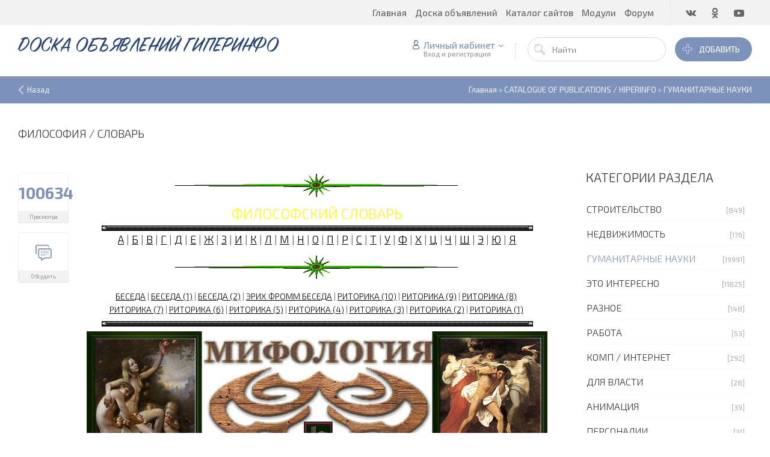

--- FILE ---
content_type: text/html; charset=UTF-8
request_url: https://www.hiperinfo.ru/publ/gumanitarnye_nauki/filosofija_ehnciklopedicheskij_slovar/4-1-0-22771
body_size: 23599
content:
<!DOCTYPE html>
<html>
 <head>
 <meta charset="utf-8">
 <meta http-equiv="X-UA-Compatible" content="IE=edge,chrome=1">
 <meta name="viewport" content="width=device-width, initial-scale=1">
 
 
 <title>ДОСКА ОБЪЯВЛЕНИЙ ГИПЕРИНФО</title>
 <link type="text/css" rel="stylesheet" href="/_st/my.css" /> 
 <link type="text/css" rel="StyleSheet" href="/css/template.css" />
 <link rel="canonical" href="https://www.hiperinfo.ru/publ/gumanitarnye_nauki/filosofija_ehnciklopedicheskij_slovar/4-1-0-22771" />

	<link rel="stylesheet" href="/.s/src/base.min.css" />
	<link rel="stylesheet" href="/.s/src/layer6.min.css" />

	<script src="/.s/src/jquery-1.12.4.min.js"></script>
	
	<script src="/.s/src/uwnd.min.js"></script>
	<script src="//s729.ucoz.net/cgi/uutils.fcg?a=uSD&ca=2&ug=999&isp=1&r=0.69155367064355"></script>
	<link rel="stylesheet" href="/.s/src/ulightbox/ulightbox.min.css" />
	<link rel="stylesheet" href="/.s/src/socCom.min.css" />
	<link rel="stylesheet" href="/.s/src/social2.css" />
	<script src="/.s/src/ulightbox/ulightbox.min.js"></script>
	<script src="/.s/src/socCom.min.js"></script>
	<script src="//sys000.ucoz.net/cgi/uutils.fcg?a=soc_comment_get_data&site=0hiperinfo"></script>
	<script>
/* --- UCOZ-JS-DATA --- */
window.uCoz = {"language":"ru","ssid":"551470172252031601206","uLightboxType":1,"layerType":6,"sign":{"3125":"Закрыть","7254":"Изменить размер","7253":"Начать слайд-шоу","5255":"Помощник","7252":"Предыдущий","7287":"Перейти на страницу с фотографией.","5458":"Следующий","7251":"Запрошенный контент не может быть загружен. Пожалуйста, попробуйте позже."},"country":"US","module":"publ","site":{"domain":"hiperinfo.ru","host":"hiperinfo.ucoz.ru","id":"0hiperinfo"}};
/* --- UCOZ-JS-CODE --- */

		function eRateEntry(select, id, a = 65, mod = 'publ', mark = +select.value, path = '', ajax, soc) {
			if (mod == 'shop') { path = `/${ id }/edit`; ajax = 2; }
			( !!select ? confirm(select.selectedOptions[0].textContent.trim() + '?') : true )
			&& _uPostForm('', { type:'POST', url:'/' + mod + path, data:{ a, id, mark, mod, ajax, ...soc } });
		}

		function updateRateControls(id, newRate) {
			let entryItem = self['entryID' + id] || self['comEnt' + id];
			let rateWrapper = entryItem.querySelector('.u-rate-wrapper');
			if (rateWrapper && newRate) rateWrapper.innerHTML = newRate;
			if (entryItem) entryItem.querySelectorAll('.u-rate-btn').forEach(btn => btn.remove())
		}
 function uSocialLogin(t) {
			var params = {"facebook":{"height":520,"width":950},"ok":{"height":390,"width":710},"google":{"width":700,"height":600},"yandex":{"width":870,"height":515},"vkontakte":{"height":400,"width":790}};
			var ref = escape(location.protocol + '//' + ('www.hiperinfo.ru' || location.hostname) + location.pathname + ((location.hash ? ( location.search ? location.search + '&' : '?' ) + 'rnd=' + Date.now() + location.hash : ( location.search || '' ))));
			window.open('/'+t+'?ref='+ref,'conwin','width='+params[t].width+',height='+params[t].height+',status=1,resizable=1,left='+parseInt((screen.availWidth/2)-(params[t].width/2))+',top='+parseInt((screen.availHeight/2)-(params[t].height/2)-20)+'screenX='+parseInt((screen.availWidth/2)-(params[t].width/2))+',screenY='+parseInt((screen.availHeight/2)-(params[t].height/2)-20));
			return false;
		}
		function TelegramAuth(user){
			user['a'] = 9; user['m'] = 'telegram';
			_uPostForm('', {type: 'POST', url: '/index/sub', data: user});
		}
$(function() {
		$('#fCode').on('keyup', function(event) {
			try {checkSecure(); } catch(e) {}
		});
	});
	
function loginPopupForm(params = {}) { new _uWnd('LF', ' ', -250, -100, { closeonesc:1, resize:1 }, { url:'/index/40' + (params.urlParams ? '?'+params.urlParams : '') }) }
/* --- UCOZ-JS-END --- */
</script>

	<style>.UhideBlock{display:none; }</style>
	<script type="text/javascript">new Image().src = "//counter.yadro.ru/hit;noadsru?r"+escape(document.referrer)+(screen&&";s"+screen.width+"*"+screen.height+"*"+(screen.colorDepth||screen.pixelDepth))+";u"+escape(document.URL)+";"+Date.now();</script>
</head>
 
 <body>
 <div id="utbr8214" rel="s729"></div>
 <!--U1AHEADER1Z--><header class="header">
<div class="h-top clr">
<section class="middle clr">
<ul class="icon-list no-text clr">
<li class="vk"><a href="https://vk.com/hiperinfo"><i class="flaticon-vk4"></i></a></li>
<li class="od"><a href="https://ok.ru/profile/386764045454"><i class="flaticon-odnolassniki"></i></a></li>
<li class="yt"><a href="https://www.youtube.com/channel/UCLsJtOf-9ip7KkTHGDdTyxg"><i class="flaticon-youtube28"></i></a></li>
</ul>
<a class="menu-togle" onclick="$('.h-top .uMenuV').slideToggle();" type="submit"><i class="flaticon-menu54"></i><span>Меню</span></a>
<nav class="top-nav"><div id="uNMenuDiv1" class="uMenuV"><ul class="uMenuRoot">
<li><a  href="http://www.hiperinfo.ru/" ><span>Главная</span></a></li>
<li><a  href="/board" ><span>Доска объявлений</span></a></li>
<li><a  href="/dir" ><span>Каталог сайтов</span></a></li>
<li class="uWithSubmenu"><span >Модули</span><ul>
<li><a  href="http://www.hiperinfo.ru/search" target="_blank"><span>ПОИСК</span></a></li>
<li><a  href="/news" ><span>Новости</span></a></li>
<li><a class=" uMenuItemA" href="/publ" ><span>Каталог статей</span></a></li>
<li><a  href="/blog" ><span>Блог</span></a></li>
<li><a  href="/photo" ><span>Фотоальбомы</span></a></li>
<li><a  href="/index/0-3" ><span>Контакты</span></a></li></ul></li>
<li><a  href="/forum" ><span>Форум</span></a></li></ul></div></nav>
</section>
</div>
<div class="h-mid no-basket clr" style="min-height:85px;">
<section class="middle clr">
<a class="logo" href="https://www.hiperinfo.ru/"><h2 data-letters="ДОСКА ОБЪЯВЛЕНИЙ ГИПЕРИНФО">ДОСКА ОБЪЯВЛЕНИЙ ГИПЕРИНФО</h2></a>
<div class="h-sua clr">
<a href="#login" class="ulightbox top-add-link" title="Войти или загрегистрироваться"><button class="top-add-btn btn-icon btn-icon-flat"><i class="flaticon-add177"></i> Добавить</button></a>
<a href="#" id="fws" class="top-search-btn"><i class="flaticon-searching40"></i></a>
<div class="searchForm clr">
<form onsubmit="this.sfSbm.disabled=true" method="post" style="margin:0" action="">
<div class="schQuery"><input name="query" placeholder="Найти" maxlength="30" size="20" class="queryField" type="text"></div>
<div class="schBtn"><input class="searchSbmFl" name="sfSbm" value="Поиск" type="submit"></div><input name="a" value="2" type="hidden">
</form>
</div>
<div id="login" class="modal l-form" style="display:none;">
<div class="ttl icon">Пожалуйста представьтесь!</div>
<div class="des"><a href="/register">Зарегистрируйтесь</a> или авторизируйтесь, для получения возможности добавления материалов.</div>
<div id="uidLogForm" class="auth-block" align="center">
				<div id="uidLogButton" class="auth-block-social">
					<div class="login-button-container"><button class="loginButton" onclick="window.open('https://login.uid.me/?site=0hiperinfo&amp;ref='+escape(location.protocol + '//' + ('www.hiperinfo.ru' || location.hostname) + location.pathname + ((location.hash ? (location.search ? location.search + '&' : '?') + 'rnd=' + Date.now() + location.hash : (location.search || '' )))),'uidLoginWnd','width=580,height=450,resizable=yes,titlebar=yes')">Войти через uID</button></div>
					<div class="auth-social-list"><a href="javascript:;" onclick="return uSocialLogin('vkontakte');" data-social="vkontakte" class="login-with vkontakte" title="Войти через ВКонтакте" rel="nofollow"><i></i></a><a href="javascript:;" onclick="return uSocialLogin('facebook');" data-social="facebook" class="login-with facebook" title="Войти через Facebook" rel="nofollow"><i></i></a><a href="javascript:;" onclick="return uSocialLogin('yandex');" data-social="yandex" class="login-with yandex" title="Войти через Яндекс" rel="nofollow"><i></i></a><a href="javascript:;" onclick="return uSocialLogin('google');" data-social="google" class="login-with google" title="Войти через Google" rel="nofollow"><i></i></a><a href="javascript:;" onclick="return uSocialLogin('ok');" data-social="ok" class="login-with ok" title="Войти через Одноклассники" rel="nofollow"><i></i></a></div>
					<div class="auth-block-switcher">
						<a href="javascript:;" class="noun" onclick="document.getElementById('uidLogButton').style.display='none';document.getElementById('baseLogForm').style.display='';" title="Используйте, если окно авторизации через uID не открывается">Старая форма входа</a>
					</div>
				</div>
				<div id="baseLogForm" class="auth-block-base" style="display:none">
		<script>
		sendFrm549200 = function( form, data = {} ) {
			var o   = $('#frmLg549200')[0];
			var pos = _uGetOffset(o);
			var o2  = $('#blk549200')[0];
			document.body.insertBefore(o2, document.body.firstChild);
			$(o2).css({top:(pos['top'])+'px',left:(pos['left'])+'px',width:o.offsetWidth+'px',height:o.offsetHeight+'px',display:''}).html('<div align="left" style="padding:5px;"><div class="myWinLoad"></div></div>');
			_uPostForm(form, { type:'POST', url:'/index/sub/', data, error:function() {
				$('#blk549200').html('<div align="" style="padding:10px;"><div class="myWinLoadSF" title="Невозможно выполнить запрос, попробуйте позже"></div></div>');
				_uWnd.alert('<div class="myWinError">Невозможно выполнить запрос, попробуйте позже</div>', '', {w:250, h:90, tm:3000, pad:'15px'} );
				setTimeout("$('#blk549200').css('display', 'none');", '1500');
			}});
			return false
		}
		
		</script>

		<div id="blk549200" style="border:1px solid #CCCCCC;position:absolute;z-index:82;background:url('/.s/img/fr/g.gif');display:none;"></div>

		<form id="frmLg549200" class="login-form local-auth" action="/index/sub/" method="post" onsubmit="return sendFrm549200(this)" data-submitter="sendFrm549200">
			<div class="local-form">
 
 
 <div class="input"><i class="flaticon-user156"></i><input class="loginField" type="text" name="user" placeholder="Логин" value="" size="20" style="width:100%;" maxlength="50"/></div>
 <div class="input"><i class="flaticon-key170"></i><input class="loginField" type="password" name="password" placeholder="Пароль" size="20" style="width:100%" maxlength="15"/></div>
 <div class="param clr">
 <div class="col-2">
 <a href="/register">Регистрация</a><br />
 <a href="javascript:;" rel="nofollow" onclick="new _uWnd('Prm','Напоминание пароля',300,130,{ closeonesc:1 },{url:'/index/5'});return false;">Забыл пароль</a>
 </div>
 <div class="col-2">
 <input id="rementry" type="checkbox" name="rem" value="1" checked="checked"/> <label for="rementry">запомнить</label>
 
 </div>
 </div>
 <div class="send">
 <a onclick="$('div.param').toggle('normal');" type="submit"><i class="flaticon-configuration20"></i></a>
 <input class="loginButton" name="sbm" type="submit" value="Выполнить вход" />
 </div>
 
</div>
			<input type="hidden" name="a"    value="2" />
			<input type="hidden" name="ajax" value="1" />
			<input type="hidden" name="rnd"  value="200" />
			
			<div class="social-label">или</div><div class="auth-social-list"><a href="javascript:;" onclick="return uSocialLogin('vkontakte');" data-social="vkontakte" class="login-with vkontakte" title="Войти через ВКонтакте" rel="nofollow"><i></i></a><a href="javascript:;" onclick="return uSocialLogin('facebook');" data-social="facebook" class="login-with facebook" title="Войти через Facebook" rel="nofollow"><i></i></a><a href="javascript:;" onclick="return uSocialLogin('yandex');" data-social="yandex" class="login-with yandex" title="Войти через Яндекс" rel="nofollow"><i></i></a><a href="javascript:;" onclick="return uSocialLogin('google');" data-social="google" class="login-with google" title="Войти через Google" rel="nofollow"><i></i></a><a href="javascript:;" onclick="return uSocialLogin('ok');" data-social="ok" class="login-with ok" title="Войти через Одноклассники" rel="nofollow"><i></i></a></div>
		</form></div></div>
</div>
<div class="up-btn">

<a class="top-icon ulightbox" href="#login" title="Форма входа"><i class="flaticon-user156"></i> Личный кабинет</a>
<span class="des">Вход и регистрация</span>
<div class="up-info">

<a class="ulightbox" href="#login" title="Войти"><button class="enter-btn">Войти</button></a>
<a class="reg" href="/register" title="Регистрация">Регистрация</a>

</div>
</div>
</div>
</section>
</div>
</header>


<div class="col-patch">
<div class="path middle clr">
<a href="javascript:history.go(-1)" class="go-back" rel="nofollow">Назад</a>
<span itemscope itemtype="http://data-vocabulary.org/Breadcrumb"><a href="https://www.hiperinfo.ru/" itemprop="url"><span itemprop="title">Главная</span></a></span>
 &raquo; <span itemscope itemtype="http://data-vocabulary.org/Breadcrumb"><a href="/publ/" itemprop="url"><span itemprop="title">CATALOGUE OF PUBLICATIONS / HIPERINFO</span></a></span>


 &raquo; <span itemscope itemtype="http://data-vocabulary.org/Breadcrumb"><a href="/publ/gumanitarnye_nauki/4" itemprop="url"><span itemprop="title">ГУМАНИТАРНЫЕ НАУКИ</span></a></span>




</div>
</div>



<div id="full-search">
<div id="search-container">
<div class="searchForm"><form onsubmit="this.sfSbm.disabled=true" method="get" action="/search/"><input name="q" placeholder="Поиск" maxlength="30" size="20" class="queryField main" type="text" ><input class="searchSbmFl" name="sfSbm" value="Найти" type="submit"></form></div>
</div>
<i id="fws-close" class="flaticon-cross100"></i>
</div>
<!--/U1AHEADER1Z-->

 <section class="middle clr">
 
 
 <h1 class="eTitle top-name">ФИЛОСОФИЯ / СЛОВАРЬ</h1>
 
 
 <!-- <middle> -->
 <section class="content">
 <!-- <body> -->

 <div class="row1 clr">
 <div class="col-l-114">
 <ul class="be-info be-lview" style="margin-top:5px;">
 
 <li class="bview"><i class="flaticon-visible11"></i> <span class="cou">100634</span> <span class="des">Просмотра</span></li>
 <a href="#comments"><li class="bview bcom"><i class="flaticon-chat73"></i> <span class="cou"><i class="flaticon-chat73" style="font-weight: 300;"></i></span> <span class="des">Обсудить</span></li></a>
 </ul>
 </div>
 <div class="col-r-114 eMessage" style="margin-bottom: 60px;margin-top:-10px;">
 <div style="text-align: center;">
<div style="line-height: 20.7999992370605px; text-align: center;">
<div style="line-height: 20.7999992370605px;">
<div style="line-height: 20.7999992370605px;">
<div style="line-height: 20.7999992370605px;">
<div style="line-height: 20.7999992370605px;">
<div style="line-height: 20.7999992370605px;">
<div style="line-height: 20.7999992370605px;">
<div style="line-height: 20.7999992370605px;"><img src="http://www.hiperinfo.ru/ANIMATIY_GIF/animat_20/bar067.gif" /><br />
<span style="line-height: 20.7999992370605px; color: rgb(255, 255, 0);"><span style="font-size: 24px;">ФИЛОСОФСКИЙ СЛОВАРЬ</span></span><br />
<img src="http://www.hiperinfo.ru/ANIMATIY_GIF/animat_7/devider.gif" /><br style="line-height: 20.7999992370605px;" />
<span style="font-size: 18px;"><a href="http://www.hiperinfo.ru/publ/gumanitarnye_nauki/specialnyj_filosofskij_slovar_so_ssylkami_na_raboty_a/4-1-0-21632" target="_blank">А</a>&nbsp;|&nbsp;<a href="http://www.hiperinfo.ru/publ/gumanitarnye_nauki/specialnyj_filosofskij_slovar_so_ssylkami_na_raboty_b/4-1-0-21633" target="_blank">Б</a>&nbsp;|&nbsp;<a href="http://www.hiperinfo.ru/publ/gumanitarnye_nauki/specialnyj_filosofskij_slovar_so_ssylkami_na_raboty_v/4-1-0-21634" target="_blank">В</a>&nbsp;|&nbsp;<a href="http://www.hiperinfo.ru/publ/gumanitarnye_nauki/specialnyj_filosofskij_slovar_so_ssylkami_na_raboty_g/4-1-0-21635" target="_blank">Г</a>&nbsp;|&nbsp;<a href="http://www.hiperinfo.ru/publ/gumanitarnye_nauki/specialnyj_filosofskij_slovar_so_ssylkami_na_raboty_d/4-1-0-21636" target="_blank">Д</a>&nbsp;|&nbsp;<a href="http://www.hiperinfo.ru/publ/gumanitarnye_nauki/specialnyj_filosofskij_slovar_so_ssylkami_na_raboty_e/4-1-0-21637" target="_blank">Е</a>&nbsp;|&nbsp;<a href="http://www.hiperinfo.ru/publ/gumanitarnye_nauki/specialnyj_filosofskij_slovar_so_ssylkami_na_raboty_zh/4-1-0-21638" target="_blank">Ж</a>&nbsp;|&nbsp;<a href="http://www.hiperinfo.ru/publ/gumanitarnye_nauki/specialnyj_filosofskij_slovar_so_ssylkami_na_raboty_z/4-1-0-21639" target="_blank">З</a>&nbsp;|&nbsp;<a href="http://www.hiperinfo.ru/publ/gumanitarnye_nauki/specialnyj_filosofskij_slovar_so_ssylkami_na_raboty_i/4-1-0-21640" target="_blank">И</a>&nbsp;|&nbsp;<a href="http://www.hiperinfo.ru/publ/gumanitarnye_nauki/specialnyj_filosofskij_slovar_so_ssylkami_na_raboty_k/4-1-0-21641" target="_blank">К</a>&nbsp;|&nbsp;<a href="http://www.hiperinfo.ru/publ/gumanitarnye_nauki/specialnyj_filosofskij_slovar_so_ssylkami_na_raboty_l/4-1-0-21642" target="_blank">Л</a>&nbsp;|&nbsp;<a href="http://www.hiperinfo.ru/publ/gumanitarnye_nauki/specialnyj_filosofskij_slovar_so_ssylkami_na_raboty_m/4-1-0-21643" target="_blank">М</a>&nbsp;|&nbsp;<a href="http://www.hiperinfo.ru/publ/gumanitarnye_nauki/specialnyj_filosofskij_slovar_so_ssylkami_na_raboty_n/4-1-0-21644" target="_blank">Н</a>&nbsp;|&nbsp;<a href="http://www.hiperinfo.ru/publ/gumanitarnye_nauki/specialnyj_filosofskij_slovar_so_ssylkami_na_raboty_o/4-1-0-21645" target="_blank">О</a>&nbsp;|&nbsp;<a href="http://www.hiperinfo.ru/publ/gumanitarnye_nauki/specialnyj_filosofskij_slovar_so_ssylkami_na_raboty_p/4-1-0-21646" target="_blank">П</a>&nbsp;|&nbsp;<a href="http://www.hiperinfo.ru/publ/gumanitarnye_nauki/specialnyj_filosofskij_slovar_so_ssylkami_na_raboty_r/4-1-0-21647" target="_blank">Р</a>&nbsp;|&nbsp;<a href="http://www.hiperinfo.ru/publ/gumanitarnye_nauki/specialnyj_filosofskij_slovar_so_ssylkami_na_raboty_s/4-1-0-21648" target="_blank">С</a>&nbsp;|&nbsp;<a href="http://www.hiperinfo.ru/publ/gumanitarnye_nauki/specialnyj_filosofskij_slovar_so_ssylkami_na_raboty_t/4-1-0-21649" target="_blank">Т</a>&nbsp;|&nbsp;<a href="http://www.hiperinfo.ru/publ/gumanitarnye_nauki/specialnyj_filosofskij_slovar_so_ssylkami_na_raboty_u/4-1-0-21650" target="_blank">У</a>&nbsp;|&nbsp;<a href="http://www.hiperinfo.ru/publ/gumanitarnye_nauki/specialnyj_filosofskij_slovar_so_ssylkami_na_raboty_f/4-1-0-21651" target="_blank">Ф</a>&nbsp;|&nbsp;<a href="http://www.hiperinfo.ru/publ/gumanitarnye_nauki/specialnyj_filosofskij_slovar_so_ssylkami_na_raboty_kh/4-1-0-21652" target="_blank">Х</a>&nbsp;|&nbsp;<a href="http://www.hiperinfo.ru/publ/gumanitarnye_nauki/specialnyj_filosofskij_slovar_so_ssylkami_na_raboty_c/4-1-0-21653" target="_blank">Ц</a>&nbsp;|&nbsp;<a href="http://www.hiperinfo.ru/publ/gumanitarnye_nauki/specialnyj_filosofskij_slovar_so_ssylkami_na_raboty_ch/4-1-0-21654" target="_blank">Ч</a>&nbsp;|&nbsp;<a href="http://www.hiperinfo.ru/publ/gumanitarnye_nauki/specialnyj_filosofskij_slovar_so_ssylkami_na_raboty_sh/4-1-0-21655" target="_blank">Ш</a>&nbsp;|&nbsp;<a href="http://www.hiperinfo.ru/publ/gumanitarnye_nauki/specialnyj_filosofskij_slovar_so_ssylkami_na_raboty_eh/4-1-0-21656" target="_blank">Э</a>&nbsp;|&nbsp;<a href="http://www.hiperinfo.ru/publ/gumanitarnye_nauki/specialnyj_filosofskij_slovar_so_ssylkami_na_raboty_ju/4-1-0-21657" target="_blank">Ю</a>&nbsp;|&nbsp;<a href="http://www.hiperinfo.ru/publ/gumanitarnye_nauki/specialnyj_filosofskij_slovar_so_ssylkami_na_raboty_ja/4-1-0-21658" target="_blank">Я</a></span><br />
<img src="http://www.hiperinfo.ru/ANIMATIY_GIF/animat_20/bar067.gif" /><br />
<span style="font-size: 14px;"><a href="http://www.hiperinfo.ru/search/?q=%D0%91%D0%95%D0%A1%D0%95%D0%94%D0%90" target="_blank">БЕСЕДА</a>&nbsp;|&nbsp;<a href="http://www.hiperinfo.ru/news/2012-04-05-58" target="_blank">БЕСЕДА (1)</a>&nbsp;|&nbsp;<a href="http://www.hiperinfo.ru/news/2012-04-05-54" target="_blank">БЕСЕДА (2)</a>&nbsp;|&nbsp;<a href="http://hiperinfo.ru/publ/gumanitarnye_nauki/giperinfo_ehrikh_fromm_beseda/4-1-0-2929" target="_blank">ЭРИХ ФРОММ БЕСЕДА</a>&nbsp;|&nbsp;<a href="http://www.hiperinfo.ru/blog/ritorika_10/2013-11-20-11723" target="_blank">РИТОРИКА (10)</a>&nbsp;|&nbsp;<a href="http://www.hiperinfo.ru/blog/ritorika_9/2013-11-20-11722" target="_blank">РИТОРИКА (9)</a>&nbsp;|&nbsp;<a href="http://www.hiperinfo.ru/blog/ritorika_8/2013-11-20-11721" target="_blank">РИТОРИКА (8)</a>&nbsp;<br />
<a href="http://www.hiperinfo.ru/blog/ritorika_7/2013-11-20-11720" target="_blank">РИТОРИКА (7)</a>&nbsp;|&nbsp;<a href="http://www.hiperinfo.ru/blog/ritorika_6/2013-11-20-11719" target="_blank">РИТОРИКА (6)</a>&nbsp;|&nbsp;<a href="http://www.hiperinfo.ru/blog/ritorika_5/2013-11-20-11718" target="_blank">РИТОРИКА (5)</a>&nbsp;|&nbsp;<a href="http://www.hiperinfo.ru/blog/ritorika_4/2013-11-20-11717" target="_blank">РИТОРИКА (4)</a>&nbsp;|&nbsp;<a href="http://www.hiperinfo.ru/blog/ritorika_3/2013-11-20-11716" target="_blank">РИТОРИКА (3)</a>&nbsp;|&nbsp;<a href="http://www.hiperinfo.ru/blog/ritorika_2/2013-11-20-11715" target="_blank">РИТОРИКА (2)</a>&nbsp;|&nbsp;<a href="http://www.hiperinfo.ru/blog/ritorika_1/2013-11-20-11714" target="_blank">РИТОРИКА (1)</a>&nbsp;</span><br />
<img src="http://www.hiperinfo.ru/ANIMATIY_GIF/animat_7/devider.gif" /><br />
<img alt="" src="/0-AA/11GOD/000-mifologija.png" style="line-height: 20.7999992370605px; width: 800px; height: 200px;" /><br />
<img src="http://www.hiperinfo.ru/ANIMATIY_GIF/animat_7/devider.gif" /><br />
<span style="font-size: 14px;"><a data-blogger-escaped-target="_blank" href="http://www.hiperinfo.ru/search/?q=%D1%84%D0%B8%D0%BB%D0%BE%D1%81%D0%BE%D1%84%D0%B8%D1%8F" target="_blank">ФИЛОСОФИЯ</a>&nbsp;|&nbsp;<a data-blogger-escaped-target="_blank" href="http://www.hiperinfo.ru/search/?q=%D0%AD%D0%A2%D0%98%D0%9A%D0%90" target="_blank">ЭТИКА</a>&nbsp;|&nbsp;<a data-blogger-escaped-target="_blank" href="http://www.hiperinfo.ru/search/?q=%D0%AD%D0%A1%D0%A2%D0%95%D0%A2%D0%98%D0%9A%D0%90&amp;m=site&amp;m=news&amp;m=blog&amp;m=publ&amp;m=load&amp;m=board&amp;m=stuff&amp;m=dir&amp;m=photo&amp;m=faq&amp;m=gb&amp;m=forum&amp;t=0" target="_blank">ЭСТЕТИКА</a>&nbsp;|&nbsp;<a href="http://www.hiperinfo.ru/search/?q=%D0%9F%D0%A1%D0%98%D0%A5%D0%9E%D0%90%D0%9D%D0%90%D0%9B%D0%98%D0%97" target="_blank">ПСИХОАНАЛИЗ</a>&nbsp; |&nbsp;<a href="http://www.hiperinfo.ru/search/?q=%D0%9F%D0%A1%D0%98%D0%A5%D0%9E%D0%9B%D0%9E%D0%93%D0%98%D0%AF&amp;m=site&amp;m=news&amp;m=blog&amp;m=publ&amp;m=load&amp;m=board&amp;m=stuff&amp;m=dir&amp;m=photo&amp;m=faq&amp;m=gb&amp;m=forum&amp;t=0" target="_blank">ПСИХОЛОГИЯ</a>&nbsp; |&nbsp;<a href="http://www.hiperinfo.ru/search/?q=%D0%9F%D0%A1%D0%98%D0%A5%D0%98%D0%9A%D0%90&amp;m=site&amp;m=news&amp;m=blog&amp;m=publ&amp;m=load&amp;m=board&amp;m=stuff&amp;m=dir&amp;m=photo&amp;m=faq&amp;m=gb&amp;m=forum&amp;t=0" target="_blank">ПСИХИКА</a>&nbsp; |&nbsp;<a href="http://www.hiperinfo.ru/search/?q=%D0%9F%D0%A1%D0%98%D0%A5%D0%9E%D0%9B%D0%9E%D0%93%D0%98%D0%A7%D0%95%D0%A1%D0%9A%D0%98%D0%99&amp;m=site&amp;m=news&amp;m=blog&amp;m=publ&amp;m=load&amp;m=board&amp;m=stuff&amp;m=dir&amp;m=photo&amp;m=faq&amp;m=gb&amp;m=forum&amp;t=0" target="_blank">ПСИХОЛОГИЧЕСКИЙ</a>&nbsp;|&nbsp;</span><a href="http://www.hiperinfo.ru/search/?q=%D0%A0%D0%90%D0%97%D0%A3%D0%9C&amp;m=site&amp;m=news&amp;m=blog&amp;m=publ&amp;m=load&amp;m=board&amp;m=stuff&amp;m=dir&amp;m=photo&amp;m=faq&amp;m=gb&amp;m=forum&amp;t=0" style="font-size: 14px; line-height: 20.7999992370605px;" target="_blank">РАЗУМ</a><span style="font-size: 14px; line-height: 20.7999992370605px;">&nbsp;</span><br />
<span style="font-size: 14px;"><a href="http://www.hiperinfo.ru/search/?q=%D0%A0%D0%98%D0%A2%D0%9E%D0%A0%D0%98%D0%9A%D0%90&amp;m=site&amp;m=news&amp;m=blog&amp;m=publ&amp;m=load&amp;m=board&amp;m=stuff&amp;m=dir&amp;m=photo&amp;m=faq&amp;m=gb&amp;m=forum&amp;t=0" target="_blank">РИТОРИКА</a>&nbsp;|&nbsp;<a href="http://www.hiperinfo.ru/search/?q=%D0%9A%D0%A0%D0%90%D0%A1%D0%9D%D0%9E%D0%A0%D0%95%D0%A7%D0%98%D0%95" target="_blank">КРАСНОРЕЧИЕ</a>&nbsp;|&nbsp;<a href="http://www.hiperinfo.ru/search/?q=%D0%A0%D0%98%D0%A2%D0%9E%D0%A0%D0%98%D0%A7%D0%95%D0%A1%D0%9A%D0%98%D0%99&amp;m=site&amp;m=news&amp;m=blog&amp;m=publ&amp;m=load&amp;m=board&amp;m=stuff&amp;m=dir&amp;m=photo&amp;m=faq&amp;m=gb&amp;m=forum&amp;t=0" target="_blank">РИТОРИЧЕСКИЙ</a>&nbsp;|&nbsp;<a href="http://www.hiperinfo.ru/search/?q=%D0%9E%D0%A0%D0%90%D0%A2%D0%9E%D0%A0" target="_blank">ОРАТОР</a>&nbsp;|&nbsp;<a href="http://www.hiperinfo.ru/search/?q=%D0%9E%D0%A0%D0%90%D0%A2%D0%9E%D0%A0%D0%A1%D0%9A%D0%98%D0%99&amp;m=site&amp;m=news&amp;m=blog&amp;m=publ&amp;m=load&amp;m=board&amp;m=stuff&amp;m=dir&amp;m=photo&amp;m=faq&amp;m=gb&amp;m=forum&amp;t=0" target="_blank">ОРАТОРСКИЙ</a>&nbsp;|&nbsp;<a href="http://www.hiperinfo.ru/search/?q=%D0%A1%D0%9B%D0%95%D0%9D%D0%93" target="_blank">СЛЕНГ</a>&nbsp;|&nbsp;<a href="http://www.hiperinfo.ru/search/?q=%D0%A4%D0%95%D0%9D%D0%AF&amp;m=site&amp;m=news&amp;m=blog&amp;m=publ&amp;m=load&amp;m=board&amp;m=stuff&amp;m=dir&amp;m=photo&amp;m=faq&amp;m=gb&amp;m=forum&amp;t=0" target="_blank">ФЕНЯ</a>&nbsp;|&nbsp;<a href="http://www.hiperinfo.ru/search/?q=%D0%96%D0%90%D0%A0%D0%93%D0%9E%D0%9D&amp;m=site&amp;m=news&amp;m=blog&amp;m=publ&amp;m=load&amp;m=board&amp;m=stuff&amp;m=dir&amp;m=photo&amp;m=faq&amp;m=gb&amp;m=forum&amp;t=0" target="_blank">ЖАРГОН</a>&nbsp;|&nbsp;<a href="http://www.hiperinfo.ru/search/?q=%D0%90%D0%A0%D0%93%D0%9E&amp;m=site&amp;m=news&amp;m=blog&amp;m=publ&amp;m=load&amp;m=board&amp;m=stuff&amp;m=dir&amp;m=photo&amp;m=faq&amp;m=gb&amp;m=forum&amp;t=0" target="_blank">АРГО</a>&nbsp;|&nbsp;<a href="http://www.hiperinfo.ru/search/?q=%D0%A0%D0%95%D0%A7%D0%AC" target="_blank">РЕЧЬ</a>&nbsp;(&nbsp;<a href="http://www.hiperinfo.ru/blog/rech_1/2014-10-31-12615" target="_blank">1</a>&nbsp;)<br />
<a href="http://www.hiperinfo.ru/search/?q=%D0%9C%D0%98%D0%A4" target="_blank">МИФ</a>&nbsp;|&nbsp;<a href="http://www.hiperinfo.ru/search/?q=%D0%9C%D0%98%D0%A4%D0%9E%D0%9B%D0%9E%D0%93%D0%98%D0%AF&amp;m=site&amp;m=news&amp;m=blog&amp;m=publ&amp;m=load&amp;m=board&amp;m=stuff&amp;m=dir&amp;m=photo&amp;m=faq&amp;m=gb&amp;m=forum&amp;t=0" target="_blank">МИФОЛОГИЯ</a>&nbsp;|&nbsp;<a href="http://www.hiperinfo.ru/search/?q=%D0%9C%D0%98%D0%A4%D0%9E%D0%9B%D0%9E%D0%93%D0%98%D0%A7%D0%95%D0%A1%D0%9A%D0%98%D0%99&amp;m=site&amp;m=news&amp;m=blog&amp;m=publ&amp;m=load&amp;m=board&amp;m=stuff&amp;m=dir&amp;m=photo&amp;m=faq&amp;m=gb&amp;m=forum&amp;t=0" target="_blank">МИФОЛОГИЧЕСКИЙ</a>&nbsp;<span style="color: rgb(218, 165, 32);">ПЕДАГОГИЧЕСКАЯ РИТОРИКА&nbsp;</span>(&nbsp;<a href="http://www.hiperinfo.ru/publ/gumanitarnye_nauki/programma_kursa_pedagogicheskaja_ritorika_razdel_1/4-1-0-315" target="_blank">1</a>&nbsp;) |&nbsp;<span style="color: rgb(218, 165, 32);">ЦИЦЕРОН</span>&nbsp;(&nbsp;<a href="http://www.hiperinfo.ru/publ/gumanitarnye_nauki/ritorika_1/4-1-0-308" target="_blank">1</a>&nbsp;) |&nbsp;<a href="http://www.hiperinfo.ru/search/?q=%D0%92%D0%9E%D0%9B%D0%AF&amp;m=site&amp;m=news&amp;m=blog&amp;m=publ&amp;m=load&amp;m=board&amp;m=stuff&amp;m=dir&amp;m=photo&amp;m=faq&amp;m=gb&amp;m=forum&amp;t=0" target="_blank">ВОЛЯ</a>&nbsp;|&nbsp;<a href="http://www.hiperinfo.ru/search/?q=%D0%9C%D0%95%D0%A0%D0%90&amp;m=site&amp;m=news&amp;m=blog&amp;m=publ&amp;m=load&amp;m=board&amp;m=stuff&amp;m=dir&amp;m=photo&amp;m=faq&amp;m=gb&amp;m=forum&amp;t=0" target="_blank">МЕРА</a>&nbsp;|&nbsp;<a href="http://www.hiperinfo.ru/search/?q=%D0%A7%D0%A3%D0%92%D0%A1%D0%A2%D0%92%D0%9E&amp;m=site&amp;m=news&amp;m=blog&amp;m=publ&amp;m=load&amp;m=board&amp;m=stuff&amp;m=dir&amp;m=photo&amp;m=faq&amp;m=gb&amp;m=forum&amp;t=0" target="_blank">ЧУВСТВО</a><br />
<a href="http://www.hiperinfo.ru/search/?q=%D0%A4%D0%98%D0%9B%D0%9E%D0%A1%D0%9E%D0%A4&amp;m=site&amp;m=news&amp;m=blog&amp;m=publ&amp;m=load&amp;m=board&amp;m=stuff&amp;m=dir&amp;m=photo&amp;m=faq&amp;m=gb&amp;m=forum&amp;t=0" target="_blank">ФИЛОСОФ</a>&nbsp;|&nbsp;<a href="http://www.hiperinfo.ru/search/?q=%D0%9F%D0%A1%D0%98%D0%A5%D0%9E%D0%9B%D0%9E%D0%93&amp;m=site&amp;m=news&amp;m=blog&amp;m=publ&amp;m=load&amp;m=board&amp;m=stuff&amp;m=dir&amp;m=photo&amp;m=faq&amp;m=gb&amp;m=forum&amp;t=0" target="_blank">ПСИХОЛОГ</a>&nbsp;|&nbsp;<a href="http://www.hiperinfo.ru/search/?q=%D0%9F%D0%9E%D0%AD%D0%A2&amp;m=site&amp;m=news&amp;m=blog&amp;m=publ&amp;m=load&amp;m=board&amp;m=stuff&amp;m=dir&amp;m=photo&amp;m=faq&amp;m=gb&amp;m=forum&amp;t=0" target="_blank">ПОЭТ</a>&nbsp;|&nbsp;<a href="http://www.hiperinfo.ru/search/?q=%D0%9F%D0%98%D0%A1%D0%90%D0%A2%D0%95%D0%9B%D0%AC&amp;m=site&amp;m=news&amp;m=blog&amp;m=publ&amp;m=load&amp;m=board&amp;m=stuff&amp;m=dir&amp;m=photo&amp;m=faq&amp;m=gb&amp;m=forum&amp;t=0" target="_blank">ПИСАТЕЛЬ</a>&nbsp;|&nbsp;<a href="http://www.hiperinfo.ru/search/?q=%D0%A4%D0%A0%D0%95%D0%99%D0%94&amp;m=site&amp;m=news&amp;m=blog&amp;m=publ&amp;m=load&amp;m=board&amp;m=stuff&amp;m=dir&amp;m=photo&amp;m=faq&amp;m=gb&amp;m=forum&amp;t=0" target="_blank">​ФРЕЙД</a>&nbsp;|&nbsp;<a href="http://www.hiperinfo.ru/search/?q=%D0%AE%D0%9D%D0%93&amp;m=site&amp;m=news&amp;m=blog&amp;m=publ&amp;m=load&amp;m=board&amp;m=stuff&amp;m=dir&amp;m=photo&amp;m=faq&amp;m=gb&amp;m=forum&amp;t=0" target="_blank">ЮНГ</a>&nbsp;|&nbsp;<a href="http://www.hiperinfo.ru/search/?q=%D0%A4%D0%A0%D0%9E%D0%9C%D0%9C&amp;m=site&amp;m=news&amp;m=blog&amp;m=publ&amp;m=load&amp;m=board&amp;m=stuff&amp;m=dir&amp;m=photo&amp;m=faq&amp;m=gb&amp;m=forum&amp;t=0" target="_blank">ФРОММ</a>&nbsp;|&nbsp;<a href="http://www.hiperinfo.ru/search/?q=%D0%A0%D0%A3%D0%91%D0%98%D0%9D%D0%A8%D0%A2%D0%95%D0%99%D0%9D&amp;m=site&amp;m=news&amp;m=blog&amp;m=publ&amp;m=load&amp;m=board&amp;m=stuff&amp;m=dir&amp;m=photo&amp;m=faq&amp;m=gb&amp;m=forum&amp;t=0" target="_blank">РУБИНШТЕЙН</a>&nbsp;|&nbsp;<a href="http://www.hiperinfo.ru/search/?q=%D0%9D%D0%98%D0%A6%D0%A8%D0%95&amp;m=site&amp;m=news&amp;m=blog&amp;m=publ&amp;m=load&amp;m=board&amp;m=stuff&amp;m=dir&amp;m=photo&amp;m=faq&amp;m=gb&amp;m=forum&amp;t=0" target="_blank">НИЦШЕ</a>&nbsp;|&nbsp;<a href="http://www.hiperinfo.ru/search/?q=%D0%A1%D0%9E%D0%9B%D0%9E%D0%92%D0%AC%D0%95%D0%92&amp;m=site&amp;m=news&amp;m=blog&amp;m=publ&amp;m=load&amp;m=board&amp;m=stuff&amp;m=dir&amp;m=photo&amp;m=faq&amp;m=gb&amp;m=forum&amp;t=0" target="_blank">СОЛОВЬЕВ</a>&nbsp;</span><br />
<img src="http://www.hiperinfo.ru/ANIMATIY_GIF/animat_7/devider.gif" /></div>

<div style="line-height: 20.7999992370605px;">
<div><img alt="" src="/0-AA/11GOD/000-mifologija-2.png" style="font-size: 16px; line-height: 20.7999992370605px; width: 800px; height: 200px;" /><br />
<img src="http://www.hiperinfo.ru/ANIMATIY_GIF/animat_7/devider.gif" /></div>

<div><span style="font-size: 14px;"><a href="http://www.hiperinfo.ru/search/?q=%D0%A0%D0%9E%D0%91%D0%95%D0%A0%D0%A2+%D0%93%D0%A0%D0%95%D0%99%D0%92%D0%A1" target="_blank">РОБЕРТ ГРЕЙВС</a>.&nbsp;<a href="http://www.hiperinfo.ru/search/?q=%D0%9C%D0%98%D0%A4%D0%AB+%D0%94%D0%A0%D0%95%D0%92%D0%9D%D0%95%D0%99+%D0%93%D0%A0%D0%95%D0%A6%D0%98%D0%98&amp;m=site&amp;m=news&amp;m=blog&amp;m=publ&amp;m=load&amp;m=board&amp;m=stuff&amp;m=dir&amp;m=photo&amp;m=faq&amp;m=gb&amp;m=forum&amp;t=0" target="_blank">МИФЫ ДРЕВНЕЙ ГРЕЦИИ</a>&nbsp;|&nbsp;<a href="http://www.hiperinfo.ru/search/?q=%D0%93%D0%9E%D0%9C%D0%95%D0%A0&amp;m=site&amp;m=news&amp;m=blog&amp;m=publ&amp;m=load&amp;m=board&amp;m=stuff&amp;m=dir&amp;m=photo&amp;m=faq&amp;m=gb&amp;m=forum&amp;t=0" target="_blank">ГОМЕР</a>.&nbsp;<a href="http://www.hiperinfo.ru/search/?q=%D0%98%D0%9B%D0%98%D0%90%D0%94%D0%90&amp;m=site&amp;m=news&amp;m=blog&amp;m=publ&amp;m=load&amp;m=board&amp;m=stuff&amp;m=dir&amp;m=photo&amp;m=faq&amp;m=gb&amp;m=forum&amp;t=0" target="_blank">ИЛИАДА</a>&nbsp;/&nbsp;<a href="http://www.hiperinfo.ru/search/?q=%D0%9E%D0%94%D0%98%D0%A1%D0%A1%D0%95%D0%AF&amp;m=site&amp;m=news&amp;m=blog&amp;m=publ&amp;m=load&amp;m=board&amp;m=stuff&amp;m=dir&amp;m=photo&amp;m=faq&amp;m=gb&amp;m=forum&amp;t=0" target="_blank">ОДИССЕЯ</a>&nbsp;|&nbsp;<a href="http://www.hiperinfo.ru/search/?q=%D0%9F%D0%9B%D0%A3%D0%A2%D0%90%D0%A0%D0%A5" target="_blank">ПЛУТАРХ</a>&nbsp;|&nbsp;<a href="http://www.hiperinfo.ru/search/?q=%D0%A6%D0%98%D0%A6%D0%95%D0%A0%D0%9E%D0%9D&amp;m=site&amp;m=news&amp;m=blog&amp;m=publ&amp;m=load&amp;m=board&amp;m=stuff&amp;m=dir&amp;m=photo&amp;m=faq&amp;m=gb&amp;m=forum&amp;t=0" target="_blank">ЦИЦЕРОН</a>&nbsp;|&nbsp;<a href="http://www.hiperinfo.ru/search/?q=%D0%A1%D0%9E%D0%9A%D0%A0%D0%90%D0%A2&amp;m=site&amp;m=news&amp;m=blog&amp;m=publ&amp;m=load&amp;m=board&amp;m=stuff&amp;m=dir&amp;m=photo&amp;m=faq&amp;m=gb&amp;m=forum&amp;t=0" target="_blank">СОКРАТ</a>&nbsp;|&nbsp;<a href="http://www.hiperinfo.ru/search/?q=%D0%9B%D0%9E%D0%A1%D0%95%D0%92&amp;m=site&amp;m=news&amp;m=blog&amp;m=publ&amp;m=load&amp;m=board&amp;m=stuff&amp;m=dir&amp;m=photo&amp;m=faq&amp;m=gb&amp;m=forum&amp;t=0" target="_blank">ЛОСЕВ</a>&nbsp;</span></div>
</div>
</div>
<span style="font-size: 14px;"><a href="http://www.hiperinfo.ru/search/?q=%D0%93%D0%A0%D0%A3%D0%9F%D0%9F%D0%90&amp;m=site&amp;m=news&amp;m=blog&amp;m=publ&amp;m=load&amp;m=board&amp;m=stuff&amp;m=dir&amp;m=photo&amp;m=faq&amp;m=gb&amp;m=forum&amp;t=0" target="_blank">ГРУППА</a>&nbsp;|&nbsp;<a href="http://www.hiperinfo.ru/search/?q=%D0%93%D0%A0%D0%A3%D0%9F%D0%9F%D0%9E%D0%92%D0%9E%D0%95&amp;m=site&amp;m=news&amp;m=blog&amp;m=publ&amp;m=load&amp;m=board&amp;m=stuff&amp;m=dir&amp;m=photo&amp;m=faq&amp;m=gb&amp;m=forum&amp;t=0" target="_blank">ГРУППОВОЕ</a>&nbsp;|&nbsp;<a href="http://www.hiperinfo.ru/search/?q=%D0%9A%D0%9E%D0%9B%D0%9B%D0%95%D0%9A%D0%A2%D0%98%D0%92&amp;m=site&amp;m=news&amp;m=blog&amp;m=publ&amp;m=load&amp;m=board&amp;m=stuff&amp;m=dir&amp;m=photo&amp;m=faq&amp;m=gb&amp;m=forum&amp;t=0" target="_blank">КОЛЛЕКТИВ</a>&nbsp;|&nbsp;<a href="http://www.hiperinfo.ru/search/?q=%D0%9A%D0%9E%D0%9B%D0%9B%D0%95%D0%9A%D0%A2%D0%98%D0%92%D0%9D%D0%9E%D0%95&amp;m=site&amp;m=news&amp;m=blog&amp;m=publ&amp;m=load&amp;m=board&amp;m=stuff&amp;m=dir&amp;m=photo&amp;m=faq&amp;m=gb&amp;m=forum&amp;t=0" target="_blank">КОЛЛЕКТИВНОЕ</a>&nbsp;|&nbsp;<a href="http://www.hiperinfo.ru/search/?q=%D0%A1%D0%9E%D0%A6%D0%98%D0%90%D0%9B%D0%AC%D0%9D%D0%AB%D0%99&amp;m=site&amp;m=news&amp;m=blog&amp;m=publ&amp;m=load&amp;m=board&amp;m=stuff&amp;m=dir&amp;m=photo&amp;m=faq&amp;m=gb&amp;m=forum&amp;t=0" target="_blank">СОЦИАЛЬНЫЙ</a>&nbsp;|&nbsp;<a href="http://www.hiperinfo.ru/search/?q=%D0%A1%D0%9E%D0%A6%D0%98%D0%9E%D0%9B%D0%9E%D0%93%D0%98%D0%A7%D0%95%D0%A1%D0%9A%D0%98%D0%99&amp;m=site&amp;m=news&amp;m=blog&amp;m=publ&amp;m=load&amp;m=board&amp;m=stuff&amp;m=dir&amp;m=photo&amp;m=faq&amp;m=gb&amp;m=forum&amp;t=0" target="_blank">СОЦИОЛОГИЧЕСКИЙ</a>&nbsp;|&nbsp;<a href="http://www.hiperinfo.ru/search/?q=%D0%A1%D0%95%D0%9D%D0%95%D0%9A%D0%90&amp;m=site&amp;m=news&amp;m=blog&amp;m=publ&amp;m=load&amp;m=board&amp;m=stuff&amp;m=dir&amp;m=photo&amp;m=faq&amp;m=gb&amp;m=forum&amp;t=0" target="_blank">СЕНЕКА</a>&nbsp;|&nbsp;<a href="http://www.hiperinfo.ru/search/?q=%D0%A5%D0%90%D0%A0%D0%90%D0%9A%D0%A2%D0%95%D0%A0&amp;m=site&amp;m=news&amp;m=blog&amp;m=publ&amp;m=load&amp;m=board&amp;m=stuff&amp;m=dir&amp;m=photo&amp;m=faq&amp;m=gb&amp;m=forum&amp;t=0" target="_blank">ХАРАКТЕР</a>&nbsp;</span></div>

<div style="line-height: 20.7999992370605px;"><span style="font-size: 14px;"><a href="http://www.hiperinfo.ru/search/?q=%D0%9F%D0%A1%D0%98%D0%A5%D0%98%D0%9A%D0%90&amp;m=site&amp;m=news&amp;m=blog&amp;m=publ&amp;m=load&amp;m=board&amp;m=stuff&amp;m=dir&amp;m=photo&amp;m=faq&amp;m=gb&amp;m=forum&amp;t=0" target="_blank">ПСИХИКА</a>&nbsp;|&nbsp;<a href="http://www.hiperinfo.ru/search/?q=%D0%9F%D0%A1%D0%98%D0%A5%D0%98%D0%A7%D0%95%D0%A1%D0%9A%D0%98%D0%99&amp;m=site&amp;m=news&amp;m=blog&amp;m=publ&amp;m=load&amp;m=board&amp;m=stuff&amp;m=dir&amp;m=photo&amp;m=faq&amp;m=gb&amp;m=forum&amp;t=0" target="_blank">ПСИХИЧЕСКИЙ</a>&nbsp;|&nbsp;<a href="http://www.hiperinfo.ru/search/?q=%D0%9F%D0%A1%D0%98%D0%A5%D0%9E%D0%9B%D0%9E%D0%93%D0%98%D0%AF&amp;m=site&amp;m=news&amp;m=blog&amp;m=publ&amp;m=load&amp;m=board&amp;m=stuff&amp;m=dir&amp;m=photo&amp;m=faq&amp;m=gb&amp;m=forum&amp;t=0" target="_blank">ПСИХОЛОГИЯ</a>&nbsp;|&nbsp;<a href="http://www.hiperinfo.ru/search/?q=%D0%9F%D0%A1%D0%98%D0%A5%D0%9E%D0%9B%D0%9E%D0%93%D0%98%D0%A7%D0%95%D0%A1%D0%9A%D0%98%D0%99&amp;m=site&amp;m=news&amp;m=blog&amp;m=publ&amp;m=load&amp;m=board&amp;m=stuff&amp;m=dir&amp;m=photo&amp;m=faq&amp;m=gb&amp;m=forum&amp;t=0" target="_blank">ПСИХОЛОГИЧЕСКИЙ</a>&nbsp;|&nbsp;<a href="http://www.hiperinfo.ru/search/?q=%D0%9F%D0%A1%D0%98%D0%A5%D0%9E%D0%90%D0%9D%D0%90%D0%9B%D0%98%D0%97&amp;m=site&amp;m=news&amp;m=blog&amp;m=publ&amp;m=load&amp;m=board&amp;m=stuff&amp;m=dir&amp;m=photo&amp;m=faq&amp;m=gb&amp;m=forum&amp;t=0" target="_blank">ПСИХОАНАЛИЗ</a>&nbsp;|&nbsp;<a href="http://www.hiperinfo.ru/search/?q=%D0%9B%D0%AE%D0%91%D0%9E%D0%92%D0%AC&amp;m=site&amp;m=news&amp;m=blog&amp;m=publ&amp;m=load&amp;m=board&amp;m=stuff&amp;m=dir&amp;m=photo&amp;m=faq&amp;m=gb&amp;m=forum&amp;t=0" target="_blank">ЛЮБОВЬ</a>&nbsp;|&nbsp;<a href="http://www.hiperinfo.ru/search/?q=%D0%9F%D0%A0%D0%90%D0%92%D0%9E&amp;m=site&amp;m=news&amp;m=blog&amp;m=publ&amp;m=load&amp;m=board&amp;m=stuff&amp;m=dir&amp;m=photo&amp;m=faq&amp;m=gb&amp;m=forum&amp;t=0" target="_blank">ПРАВО</a>&nbsp;|&nbsp;<a href="http://www.hiperinfo.ru/search/?q=%D0%94%D0%9E%D0%9B%D0%96%D0%9D%D0%9E%D0%95&amp;m=site&amp;m=news&amp;m=blog&amp;m=publ&amp;m=load&amp;m=board&amp;m=stuff&amp;m=dir&amp;m=photo&amp;m=faq&amp;m=gb&amp;m=forum&amp;t=0" target="_blank">ДОЛЖНОЕ</a>&nbsp;</span></div>

<div style="line-height: 20.7999992370605px;"><span style="font-size: 14px;"><a href="http://hiperinfo.ru/publ/gumanitarnye_nauki/trop/4-1-0-624" target="_blank">ТРОП</a>&nbsp;|&nbsp;<a href="http://hiperinfo.ru/publ/gumanitarnye_nauki/sravnenie/4-1-0-494" target="_blank">СРАВНЕНИЕ</a>&nbsp;|&nbsp;<a href="http://hiperinfo.ru/publ/gumanitarnye_nauki/ehpitet/4-1-0-635" target="_blank">ЭПИТЕТ</a>&nbsp;|&nbsp;<a href="http://hiperinfo.ru/publ/gumanitarnye_nauki/giperbola/4-1-0-518" target="_blank">ГИПЕРБОЛА</a>&nbsp;|&nbsp;<a href="http://hiperinfo.ru/publ/gumanitarnye_nauki/metafora/4-1-0-567" target="_blank">МЕТАФОРА</a>&nbsp;|&nbsp;<a href="http://hiperinfo.ru/publ/gumanitarnye_nauki/ironija/4-1-0-540" target="_blank">ИРОНИЯ</a>&nbsp;|&nbsp;<a href="http://hiperinfo.ru/publ/gumanitarnye_nauki/oksimoron/4-1-0-579" target="_blank">ОКСИМОРОН</a>&nbsp;|&nbsp;<a href="http://hiperinfo.ru/publ/gumanitarnye_nauki/sinekdokha/4-1-0-485" target="_blank">СИНЕКДОХА</a>&nbsp;|&nbsp;<a href="http://www.hiperinfo.ru/search/?q=%D0%AF%D0%97%D0%AB%D0%9A&amp;m=site&amp;m=news&amp;m=blog&amp;m=publ&amp;m=load&amp;m=board&amp;m=stuff&amp;m=dir&amp;m=photo&amp;m=faq&amp;m=gb&amp;m=forum&amp;t=0" target="_blank">ЯЗЫК</a>&nbsp;|&nbsp;</span><a href="http://www.hiperinfo.ru/search/?q=%D0%A2%D0%95%D0%9C%D0%9F%D0%95%D0%A0%D0%90%D0%9C%D0%95%D0%9D%D0%A2&amp;m=site&amp;m=news&amp;m=blog&amp;m=publ&amp;m=load&amp;m=board&amp;m=stuff&amp;m=dir&amp;m=photo&amp;m=faq&amp;m=gb&amp;m=forum&amp;t=0" style="font-size: 14px; line-height: 20.7999992370605px;" target="_blank">ТЕМПЕРАМЕНТ</a><br />
<img src="http://www.hiperinfo.ru/ANIMATIY_GIF/animat_7/devider.gif" /></div>
</div>
</div>
</div>
</div>
</div>

<div style="line-height: 20.7999992370605px; text-align: center;"><span style="color: rgb(218, 165, 32);"><span style="font-size: 20px;"><a href="http://www.hiperinfo.ru/publ/gumanitarnye_nauki/ritoricheskij_ideal_sofistov/4-1-0-341" target="_blank">РИТОРИЧЕСКИЙ ИДЕАЛ СОФИСТОВ</a>&nbsp;|&nbsp;</span></span><a href="http://www.hiperinfo.ru/publ/gumanitarnye_nauki/sila_i_mudrost_slova_1/4-1-0-7668" style="font-size: 20px; line-height: 32px;" target="_blank">СИЛА И МУДРОСТЬ СЛОВА</a><br />
<img src="http://www.hiperinfo.ru/ANIMATIY_GIF/animat_7/devider.gif" />
<div style="line-height: 20.7999992370605px;">
<p style="line-height: 20.7999992370605px;"><img alt="" src="/111/111/000000-a-welcome-3.png" style="width: 700px; height: 100px;" /></p>

<p style="line-height: 20.7999992370605px;"><span style="font-size: 16px;"><a href="http://www.hiperinfo.ru/dir/0-0-0-0-1" target="_blank">ДОБАВИТЬ САЙТ (БЛОГ, СТРАНИЦУ) В КАТАЛОГ БЕЗ РЕГИСТРАЦИИ И БЕСПЛАТНО</a><br />
( ADD YOUR WEBSITE WITHOUT REGISTRATION AND FREE )</span></p>

<p style="line-height: 20.7999992370605px;"><span style="font-size: 16px;"><img alt="" src="/111/111/000000-a-welcome-4.png" style="width: 700px; height: 100px;" /><br />
<a href="http://www.hiperinfo.ru/board/0-0-0-0-1" target="_blank">ПОДАТЬ ОБЪЯВЛЕНИЕ БЕЗ РЕГИСТРАЦИИ И БЕСПЛАТНО</a><br />
( POST FREE ADS WITHOUT REGISTRATION AND FREE )</span><br />
<img src="http://www.hiperinfo.ru/ANIMATIY_GIF/animat_20/bar067.gif" /></p>
</div>
</div>
</div>
<br />
<br />
<span style="font-size:16px;">ФИЛОСОФИЯ (от греч. phileo &mdash; люблю, sophia &mdash; мудрость, philosophia &mdash; любовь к мудрости) &mdash; особая форма общественного сознания и познания мира, вырабатывающая систему знаний о фундаментальных принципах и основах человеческого бытия, о наиболее общих сущностных характеристиках человеческого отношения к природе, обществу и духовной жизни во всех их основных проявлениях. Ф. является теоретическим ядром мирововоззрения. Она стремится рациональными средствами создать предельно обобщенную картину мира и места человека в нем. В отличие от мифологического и религиозного мировоззрения, опирающихся на веру и фантастические представления о мире, Ф. базируется на научно-теоретических методах постижения действительности, используя особые логические и гносеологические критерии для обоснования своих положений. Необходимость филос. познания мира коренится в динамике социальной жизни и диктуется реальными потребностями в поиске новых мировоззренческих ориентиров, регулирующих человеческую деятельность. В развитии общества всегда возникают эпохи, когда ранее сложившиеся ориентиры, выраженные системой универсалий культуры (представлениями о природе, обществе, человеке, добре и зле, жизни и смерти, свободе и необходимости и т.д.), перестают обеспечивать воспроизводство и сцепление необходимых обществу видов деятельности (см. КУЛЬТУРА ). В такие эпохи традиционные жизненные смыслы уже не позволяют найти ответ на новые исторические вызовы. Традиция перестает обеспечивать отбор и трансляцию социального опыта, становится неясным, что сохранить и что отбросить из опыта предыдущих поколений (&laquo;распалась связь времен&raquo;). Тогда возникают мировоззренческие вопросы, ответы на которые люди пытаются найти, чтобы обрести понимание себя и мира: &laquo;что такое справедливость?&raquo;, &laquo;в чем ценность человеческого труда?&raquo;, &laquo;как человек должен относиться к природе?&raquo;, &laquo;что такое добродетельная и недобродетельная жизнь?&raquo; и т.п. Социальное предназначение Ф. состоит в том, чтобы способствовать решению этих проблем. Она стремится отыскать новые мировоззренческие ориентиры путем рационального осмысления универсалий культуры, их критического анализа и формирования на этом пути новых мировоззренческих идей. В этом процессе универсалии культуры из неосознаваемых оснований культуры и социальной жизни превращаются в предельно обобщенные категориальные формы, на которые направлено сознание. Познающий разум становится в особую позицию по отношению к основаниям культуры &mdash; ее мировоззренческим универсалиям, сделав их предметом исследования. А поскольку разум в любые эпохи развивается в соответствии с доминирующими смыслами универсалий культуры, это означает, что он анализирует и оценивает свои собственные основания. В данном процессе универсалии культуры выражаются посредством филос. категорий, которые выступают их теоретическими схематизациями. Рациональная экспликация в Ф. смыслов универсалий культуры начинается со своеобразного улавливания общности в качественно различных областях человеческой культуры, с понимания их единства и целостности. Поэтому первичными формами бытия филос. категорий выступают не столько понятия, сколько смыслообразы, метафоры и аналогии. В истоках формирования Ф. эта особенность прослеживается весьма отчетливо. Даже в относительно развитых филос. системах античности многие фундаментальные категории несут на себе печать символического и метафорического образного отражения мира (&laquo;огнелогос&raquo; Гераклита, &laquo;нус&raquo; Анаксагора и т.д.). В еще большей степени это характерно для др.-инд. и др.-кит. Ф. Здесь в категориях, как правило, вообще не отделяется понятийная конструкция от образной основы. Идея выражается не столько в понятийной, сколько в художественно-образной форме, и образ выступает как главный способ постижения истины бытия. Сложный процесс филос. экспликации универсалий культуры в первичных формах может осуществляться не только в сфере профессиональной филос. деятельности, но и в др. сферах духовного освоения мира. Литература, искусство, художественная критика, политическое и правовое сознание, обыденное мышление, сталкивающееся с проблемными ситуациями мировоззренческого масштаба, &mdash; все это области, в которые может быть вплавлена филос. рефлексия и в которых могут возникать в первичной форме филос. экспликации универсалий культуры. В принципе, на этой основе могут развиваться и достаточно сложные и оригинальные комплексы филос. идей. В произведениях великих писателей может быть разработана и выражена в материале и языке литературного творчества даже целостная филос. система, сопоставимая по своей значимости с концепциями великих творцов Ф. (литературное творчество Л.Н. Толстого, Ф.М. Достоевского). Но несмотря на всю значимость и важность такого рода первичных &laquo;философем&raquo;, рациональное осмысление оснований культуры в Ф. не ограничивается только этими формами. На их основе Ф. затем вырабатывает более строгий понятийный аппарат, где категории уже определяются в своих наиболее общих и существенных признаках. Таким путем универсалии культуры превращаются в рамках филос. анализа в филос. категории &mdash; особые идеальные объекты (связанные в систему), с которыми уже можно проводить особые мысленные эксперименты. Тем самым открывается возможность для внутреннего теоретического движения в поле филос. проблем, результатом которого может стать формирование принципиально новых категориальных смыслов, выходящих за рамки исторически сложившихся и впечатанных в ткань наличной социальной действительности мировоззренческих оснований культуры. В этой работе на двух полюсах &mdash; внутреннего теоретического движения и постоянной экспликации реальных смыслов предельных оснований культуры &mdash; реализуется главное предназначение Ф. в культуре: понять не только каков в своих глубинных основаниях наличный человеческий мир, но и каким он может и должен быть. Уже в начальной фазе своей истории филос. мышление продемонстрировало целый спектр нестандартных моделей мира. Напр., решая проблему части и целого, единого и множественного, антич. Ф. прослеживает все логически возможные варианты: мир делится на части до определенного предела (атомистика Левкиппа, Демокрита, Эпикура), мир беспредельно делим (Анаксагор), мир вообще неделим (элеаты). Причем последнее решение совершенно отчетливо противоречит стандартным представлениям здравого смысла. Характерно, что логическое обоснование этой концепции выявляет не только новые, необычные с т.зр. здравого смысла аспекты категорий части и целого, но и новые аспекты категорий &laquo;движение&raquo;, &laquo;пространство&raquo;, &laquo;время&raquo; (апории Зенона из Элеи). Филос. познание выступает как особое самосознание культуры, активно воздействующее на ее развитие. Генерируя теоретическое ядро нового мировоззрения, Ф. тем самым вводит новые представления о желательном образе жизни, который предлагает человечеству. Обосновывая эти представления в качестве ценностей, она функционирует как идеология. Но вместе с тем ее установка на выработку новых категориальных смыслов, выдвижение и разработка проблем, многие из которых на данном этапе социального развития оправданы преимущественно внутренним теоретическим развитием Ф., сближают ее со способом научного мышления. Историческое развитие Ф. постоянно вносит мутации в культуру, формируя новые варианты, новые потенциально возможные линии динамики культуры. Многие выработанные Ф. идеи транслируются в культуре как своеобразные &laquo;дрейфующие гены&raquo;, которые в определенных условиях социального развития получают свою мировоззренческую актуализацию. На их основе могут создаваться религиозные, этические, политические учения, публицистика и эссеистика, которые наполняют эмоциональным содержанием понятийные филос. конструкты, вносят в них конкретные жизненные смыслы, постепенно превращая их в новые мировоззренческие основания культуры. Научно-прогностический потенциал Ф. обеспечивает ее методологические функции по отношению к различным видам инновационной деятельности. В научном познании, направленном на исследование все новых объектов, периодически возникают проблемы поиска категориальных структур, обеспечивающих понимание таких объектов. Так, при переходе к изучению сложных исторически развивающихся систем в науке 20 в. потребовалось по-новому определить категории части и целого, причинности, вещи и процесса, пространства и времени. Ф., разрабатывая категориальные модели возможных человеческих миров, помогает решению этих задач. Новые нестандартные категориальные смыслы, полученные Ф. и включенные в культуру, затем селективно заимствуются наукой, адаптируются к специальным научным проблемам и активно участвуют в порождении новых научных идей. Чем динамичнее общество, тем значимее для него становятся прогностические функции Ф. Реализуя их, общество как бы зондирует возможности своего будущего обновления и развития. Напротив, общества консервативные, закрытые, ориентированные на воспроизводство сложившегося образа жизни, ограничивают возможности творческого поиска в Ф. Жесткие традиции и контроль за свободной мыслью чаще всего приводят к канонизации отдельных филос. учений, превращая их в своеобразные полурелигиозные системы (канонизация конфуцианства в традиционной кит. культуре, Ф. Аристотеля &mdash; в эпоху Средневековья, марксизма &mdash; в советский период). Филос. познание всегда социально детерминировано. Вырабатывая новые мировоззренческие идеи, оно так или иначе затрагивает интересы определенных общественных групп и социальных сил. Проблематика человека и мира, субъекта и объекта, сознания и бытия является центральной в филос. учениях. Но каждая эпоха и каждая культура вкладывает в эти категории свои смыслы, по-своему проводит границу между субъектом и объектом, сознанием и бытием. Поэтому данная проблематика, как и ряд др. проблем, постоянно воспроизводится и по-новому формулируется на любом из этапов развития филос. мысли. Накопление филос. знания о человеке и мире предполагает постоянную критику фундаментальных принципов филос. исследования, переформулировку проблем, столкновение различных подходов. Разнообразие филос. школ и стремление Ф. к осознанию своих собственных предпосылок являются условиями ее развития. В процессе этого развития изменяется структура филос. знания. Вначале Ф. выступала единым и нерасчлененным теоретическим знанием о мире, но затем от нее стали отделяться конкретные науки. Одновременно уточнялась собственно филос. проблематика и внутри Ф. формировались ее относительно самостоятельные и взаимодействующие друг с другом области знания: учение о бытии (онтология), учение о познании (гносеология), этика, эстетика, Ф. истории, социальная и политическая Ф., Ф. права, Ф. науки и техники, история Ф., Ф. религии и др. Дифференциация и интеграция филос. знания обеспечивает все более глубокое постижение оснований человеческого бытия. Ф. возникла в эпоху перехода от патриархальных обществ, регулируемых мифологическим сознанием, к первым земледельческим и городским цивилизациям древности. Произошедшие в этот исторический период усложнение социальных связей, возникновение классовых отношений и многообразия новых видов деятельности потребовали выработки новых мировоззренческих ориентаций. Как ответ на этот исторический вызов появились филос. учения в Китае, Индии и Др. Греции. Последующее развитие Ф. было обусловлено особенностями типов культур и цивилизаций. В др.-вост. культурах складывался специфический тип философствования, во многом сохранивший связи с мифологическим сознанием, из которого вырастало филос. мышление. Для филос. школ Востока были характерны традиционализм и ориентация на обоснование уже сложившихся социальных ценностей. Для них характерны относительно слабое развитие рационально-логического компонента и связей с наукой, зато довольно детально разрабатывались и обосновывались идеи космологической природы сознания, принципы и технология житейской мудрости, нравственного воспитания и духовного самоконтроля. Все эти мировоззренческие ориентации естественно включались в культуру традиционных земледельческих цивилизаций с характерными для них ориентациями на воспроизводство существующего уклада жизни, кастово-клановой иерархии и закрепление индивидов в системе строго определенных корпоративных связей. Иной тип философствования возник в лоне антич. культуры. Его предпосылкой была социальная жизнь полиса, основанная на торгово-ремесленных отношениях, демократии и характеризующаяся небольшим динамизмом по сравнению с другими видами традиционных обществ. Здесь складывалась Ф., ориентированная на контакт с наукой и логико-рационалистическое обоснование системы знания. В антич. Ф. в зародышевой форме обозначились основные исследовательские программы развития будущей западноевропейской Ф. Античность была начальным этапом этого развития. Последующими основными этапами стали: Ф. европейского Средневековья, развивавшаяся в системе христианской культуры; ее синтез с антич. филос. традицией в эпоху Возрождения; Ф. Нового времени и эпохи Просвещения; Ф. 19 в., определившая переход от доминирования классических филос. систем (нем. классическая Ф. была завершающим этапом господства этого типа философствования) к первым неклассическим филос. учениям втор. пол. 19 &mdash; нач. 20 в. (марксизм, эмпириокритицизм, Ф. жизни, ранний фрейдизм); новейшая Ф. (современная зап. Ф. 20 в., сочетающая неклассические филос. направления (экзистенциализм, феноменология, Ф. психоанализа, филос. антропология, филос. герменевтика и др.) с сохранением классической традиции (неотомизм, неогегельянство и др.). В развитии зап. Ф., начиная с эпохи Возрождения и Нового времени до эпохи Просвещения, были сформулированы и обоснованы основные мировоззренческие идеи, определившие переход от цивилизаций традиционного типа к принципиально новому типу цивилизационного развития &mdash; техногенной цивилизации, начавшейся с зарождения капитализма. В этот исторический период произошла великая филос. революция, сформировавшая новое понимание человека как деятельностного существа, призванного преобразовывать мир, новое понимание природы как закономерно упорядоченного поля приложения человеческих сил, утвердилась ценность научной рациональности как регулятивного основания человеческой деятельности, были обоснованы идеи общественного договора, суверенности личности, естественных прав человека и т.д. Все эти мировоззренческие идеи стали фундаментальными ценностями культуры техногенной цивилизации, предопределив магистральные пути ее развития. Но уже начиная с возникновения неклассических филос. учений, в зап. Ф. намечается и критика данных мировоззренческих принципов, улавливаются и получают осмысление негативные черты техногенной культуры и соответствующего ей типа цивилизации. Эти кризисные явления стали нарастать во второй пол. 20 в. (экологический, антропологический кризисы и др.), поставив под угрозу само существование человечества. Возникли потребности поиска новых стратегий отношения к природе и к человеческой коммуникации, что остро поставило проблему новых мировоззренческих ориентиров. Их выработка представляет собой основную задачу современного филос. исследования. Здесь все большую роль начинает играть диалог зап. и вост. филос. традиций, который выступает частью более широкого диалога культур. Особое значение приобретают развитые в вост. Ф. идеи корреляции преобразующей деятельности человека с уровнем его самовоспитания и нравственного самоконтроля. Важную роль в этом диалоге могут сыграть и те трансформации зап. филос. идей в рус. культуре, которые породили рус. Ф. серебряного века (&laquo;русский космизм&raquo;, филос. концепции B.C. Соловьева, Н.А. Бердяева, П.А. Флоренского и др.). Философия: Энциклопедический словарь. &mdash; М.: Гардарики. Под редакцией А.А. Ивина. 2004.</span>
 
 
 <div class="eTags" "><i class="flaticon-tag70"></i><span>Теги</span> <div class="list"><noindex><a href="/search/%D0%A4%D0%B8%D0%BB%D0%BE%D1%81%D0%BE%D1%84%D0%B8%D1%8F%3A%20%D0%AD%D0%BD%D1%86%D0%B8%D0%BA%D0%BB%D0%BE%D0%BF%D0%B5%D0%B4%D0%B8%D1%87%D0%B5%D1%81%D0%BA%D0%B8%D0%B9%20%D1%81%D0%BB%D0%BE%D0%B2%D0%B0%D1%80/" rel="nofollow" class="eTag">Философия: Энциклопедический словар</a></noindex></div></div>
 </div>
 </div>
 
 <div class="pager-nav">
 <div class="clr" id="prev-news"></div>
 <div class="clr" id="next-news"></div>
 </div>
 
  
 
 
 
 <a name="comments"></a>
 <div class="com-block">
 
 <div style="color: #999;text-align: center;padding-bottom: 40px;font-weight: 300;">Никто не решился оставить свой комментарий.<br>Будь-те первым, поделитесь мнением с остальными.</div>
 
 <script>
				function spages(p, link) {
					!!link && location.assign(atob(link));
				}
			</script>
			<div id="comments"></div>
			<div id="newEntryT"></div>
			<div id="allEntries"></div>
			<div id="newEntryB"></div>
			<script>
				(function() {
					'use strict';
					var commentID = ( /comEnt(\d+)/.exec(location.hash) || {} )[1];
					if (!commentID) {
						return window.console && console.info && console.info('comments, goto page', 'no comment id');
					}
					var selector = '#comEnt' + commentID;
					var target = $(selector);
					if (target.length) {
						$('html, body').animate({
							scrollTop: ( target.eq(0).offset() || { top: 0 } ).top
						}, 'fast');
						return window.console && console.info && console.info('comments, goto page', 'found element', selector);
					}
					$.get('/index/802', {
						id: commentID
					}).then(function(response) {
						if (!response.page) {
							return window.console && console.warn && console.warn('comments, goto page', 'no page within response', response);
						}
						spages(response.page);
						setTimeout(function() {
							target = $(selector);
							if (!target.length) {
								return window.console && console.warn && console.warn('comments, goto page', 'comment element not found', selector);
							}
							$('html, body').animate({
								scrollTop: ( target.eq(0).offset() || { top: 0 } ).top
							}, 'fast');
							return window.console && console.info && console.info('comments, goto page', 'scrolling to', selector);
						}, 500);
					}, function(response) {
						return window.console && console.error && console.error('comments, goto page', response.responseJSON);
					});
				})();
			</script>
		
 
 
 </div>
 
 
 <form name="socail_details" id="socail_details" onsubmit="return false;">
						   <input type="hidden" name="social" value="">
						   <input type="hidden" name="data" value="">
						   <input type="hidden" name="id" value="22771">
						   <input type="hidden" name="ssid" value="551470172252031601206">
					   </form><div id="postFormContent" class="uForm-dark">
		<form method="post" name="addform" id="acform" action="/index/" onsubmit="return addcom(this)" class="publ-com-add" data-submitter="addcom"><script>
		function _dS(a){var b=a.split(''),c=b.pop();return b.map(function(d){var e=d.charCodeAt(0)-c;return String.fromCharCode(32>e?127-(32-e):e)}).join('')}
		var _y8M = _dS('?lqsxw#w|sh@%klgghq%#qdph@%vrv%#ydoxh@%:486:67<<%#2A3');
		function addcom( form, data = {} ) {
			if (document.getElementById('addcBut')) {
				document.getElementById('addcBut').disabled = true;
			} else {
				try { document.addform.submit.disabled = true; } catch(e) {}
			}

			if (document.getElementById('eMessage')) {
				document.getElementById('eMessage').innerHTML = '<span style="color:#999"><img src="/.s/img/ma/m/i2.gif" border="0" align="absmiddle" width="13" height="13"> Идёт передача данных...</span>';
			}

			_uPostForm(form, { type:'POST', url:'/index/', data })
			return false
		}
document.write(_y8M);</script>
				<div class="mc-widget">
					<script>
						var socRedirect = location.protocol + '//' + ('www.hiperinfo.ru' || location.hostname) + location.pathname + location.search + (location.hash && location.hash != '#' ? '#reloadPage,' + location.hash.substr(1) : '#reloadPage,gotoAddCommentForm' );
						socRedirect = encodeURIComponent(socRedirect);

						try{var providers = {};} catch (e) {}

						function socialRepost(entry_link, message) {
							console.log('Check witch Social network is connected.');

							var soc_type = jQuery("form#acform input[name='soc_type']").val();
							switch (parseInt(soc_type)) {
							case 101:
								console.log('101');
								var newWin = window.open('https://vk.com/share.php?url='+entry_link+'&description='+message+'&noparse=1','window','width=640,height=500,scrollbars=yes,status=yes');
							  break;
							case 102:
								console.log('102');
								var newWin = window.open('https://www.facebook.com/sharer/sharer.php?u='+entry_link+'&description='+encodeURIComponent(message),'window','width=640,height=500,scrollbars=yes,status=yes');
							  break;
							case 103:
								console.log('103');

							  break;
							case 104:
								console.log('104');

							  break;
							case 105:
								console.log('105');

							  break;
							case 106:
								console.log('106');

							  break;
							case 107:
								console.log('107');
								var newWin = window.open('https://twitter.com/intent/tweet?source=webclient&url='+entry_link+'&text='+encodeURIComponent(message)+'&callback=?','window','width=640,height=500,scrollbars=yes,status=yes');
							  break;
							case 108:
								console.log('108');

							  break;
							case 109:
								console.log('109');
								var newWin = window.open('https://plusone.google.com/_/+1/confirm?hl=en&url='+entry_link,'window','width=600,height=610,scrollbars=yes,status=yes');
							  break;
							}
						}

						function updateSocialDetails(type) {
							console.log('updateSocialDetails');
							jQuery.getScript('//sys000.ucoz.net/cgi/uutils.fcg?a=soc_comment_get_data&site=0hiperinfo&type='+type, function() {
								jQuery("form#socail_details input[name='social']").val(type);
								jQuery("form#socail_details input[name=data]").val(data[type]);
								jQuery("form#acform input[name=data]").val(data[type]);
								_uPostForm('socail_details',{type:'POST',url:'/index/778', data:{'m':'3', 'vi_commID': '', 'catPath': ''}});
							});
						}

						function logoutSocial() {
							console.log('delete cookie');
							delete_msg_cookie();
							jQuery.getScript('//sys000.ucoz.net/cgi/uutils.fcg?a=soc_comment_clear_data&site=0hiperinfo', function(){window.location.reload();});
						}

						function utf8_to_b64( str) {
							return window.btoa(encodeURIComponent( escape( str )));
						}

						function b64_to_utf8( str) {
							return unescape(decodeURIComponent(window.atob( str )));
						}

						function getCookie(c_name) {
							var c_value = " " + document.cookie;
							var c_start = c_value.indexOf(" " + c_name + "=");
							if (c_start == -1) {
								c_value = null;
							} else {
								c_start = c_value.indexOf("=", c_start) + 1;
								var c_end = c_value.indexOf(";", c_start);
								if (c_end == -1) {
									c_end = c_value.length;
								}
								c_value = unescape(c_value.substring(c_start,c_end));
							}
							return c_value;
						}

						var delete_msg_cookie = function() {
							console.log('delete_msg_cookie');
							document.cookie = 'msg=;expires=Thu, 01 Jan 1970 00:00:01 GMT;';
						};

						function preSaveMessage() {
							var msg = jQuery("form#acform textarea").val();
							if (msg.length > 0) {
								document.cookie = "msg="+utf8_to_b64(msg)+";"; //path="+window.location.href+";
							}
						}

						function googleAuthHandler(social) {
							if (!social) return
							if (!social.enabled || !social.handler) return

							social.window = window.open(social.url, '_blank', 'width=600,height=610');
							social.intervalId = setInterval(function(social) {
								if (social.window.closed) {
									clearInterval(social.intervalId)
									self.location.reload()
								}
							}, 1000, social)
						}

						

						(function(jq) {
							jq(document).ready(function() {
								
																
								jQuery(".uf-tooltip a.uf-tt-exit").attr('href','/index/10');
								console.log('ready - update details');
								console.log('scurrent', window.scurrent);
								if (typeof(window.scurrent) != 'undefined' && scurrent > 0 && data[scurrent]) {
									jQuery("#postFormContent").html('<div style="width:100%;text-align:center;padding-top:50px;"><img alt="" src="/.s/img/ma/m/i3.gif" border="0" width="220" height="19" /></div>');

									jQuery("form#socail_details input[name=social]").val(scurrent);
									jQuery("form#socail_details input[name=data]").val(data[scurrent]);
									updateSocialDetails(scurrent);
								}
								jQuery('a#js-ucf-start').on('click', function(event) {
									event.preventDefault();
									if (scurrent == 0) {
										window.open("//sys000.ucoz.net/cgi/uutils.fcg?a=soc_comment_auth",'SocialLoginWnd','width=500,height=350,resizable=yes,titlebar=yes');
									}
								});

								jQuery('#acform a.login-with').on('click', function(event) {
									event.preventDefault();
									let social = providers[ this.dataset.social ];

									if (typeof(social) != 'undefined' && social.enabled == 1) {
										if (social.handler) {
											social.handler(social);
										} else {
											// unetLoginWnd
											let newWin = window.open(social.url, "_blank", 'width=600,height=610,scrollbars=yes,status=yes');
										}
									}
								});
							});
						})(jQuery);
					</script>
				</div><div class="uForm uComForm">
 <div class="uauth-small-links uauth-links-set"><a href="javascript:;" onclick="window.open('https://login.uid.me/?site=0hiperinfo&ref='+escape(location.protocol + '//' + ('www.hiperinfo.ru' || location.hostname) + location.pathname + ((location.hash ? ( location.search ? location.search + '&' : '?' ) + 'rnd=' + Date.now() + location.hash : ( location.search || '' )))),'uidLoginWnd','width=580,height=450,resizable=yes,titlebar=yes');return false;" class="login-with uid" title="Войти через uID" rel="nofollow"><i></i></a><a href="javascript:;" onclick="return uSocialLogin('vkontakte');" data-social="vkontakte" class="login-with vkontakte" title="Войти через ВКонтакте" rel="nofollow"><i></i></a><a href="javascript:;" onclick="return uSocialLogin('facebook');" data-social="facebook" class="login-with facebook" title="Войти через Facebook" rel="nofollow"><i></i></a><a href="javascript:;" onclick="return uSocialLogin('yandex');" data-social="yandex" class="login-with yandex" title="Войти через Яндекс" rel="nofollow"><i></i></a><a href="javascript:;" onclick="return uSocialLogin('google');" data-social="google" class="login-with google" title="Войти через Google" rel="nofollow"><i></i></a><a href="javascript:;" onclick="return uSocialLogin('ok');" data-social="ok" class="login-with ok" title="Войти через Одноклассники" rel="nofollow"><i></i></a></div><div class="uComForm-inner"><span class="ucf-avatar"><img src="/.s/img/icon/social/noavatar.png" alt="avatar" /></span>
 <div class="ucf-content ucf-start-content"><ul class="uf-form ucf-form"><li><textarea class="uf-txt-input commFl js-start-txt" placeholder="Оставьте ваш комментарий..."></textarea>
 </li><li><button class="uf-btn" onclick="preSaveMessage();window.open('/index/800?ref='+window.location.href,'SocialLoginWnd','width=500,height=340,resizable=yes,titlebar=yes');">Отправить</button>
 </li></ul></div>
 </div>
</div><input type="hidden" name="ssid" value="551470172252031601206" />
				<input type="hidden" name="a"  value="36" />
				<input type="hidden" name="m"  value="3" />
				<input type="hidden" name="id" value="22771" />
				
				<input type="hidden" name="soc_type" id="csoc_type" />
				<input type="hidden" name="data" id="cdata" />
			</form>
		</div>
 
 
 
 <!-- </body> -->
 </section>
 
 <aside class="sidebar">
 <!--U1CLEFTER1Z--><!-- <block4> -->

<section class="sidebox">
 <div class="sidebox-ttl"><!-- <bt> --><!--<s5351>-->Категории раздела<!--</s>--><!-- </bt> --></div>
 <div class="sidebox-bd clr"><!-- <bc> --><table border="0" cellspacing="1" cellpadding="0" width="100%" class="catsTable"><tr>
					<td style="width:100%" class="catsTd" valign="top" id="cid2">
						<a href="/publ/stroitelstvo/2" class="catName">СТРОИТЕЛЬСТВО</a>  <span class="catNumData" style="unicode-bidi:embed;">[849]</span> 
					</td></tr><tr>
					<td style="width:100%" class="catsTd" valign="top" id="cid6">
						<a href="/publ/nedvizhimost/6" class="catName">НЕДВИЖИМОСТЬ</a>  <span class="catNumData" style="unicode-bidi:embed;">[176]</span> 
					</td></tr><tr>
					<td style="width:100%" class="catsTd" valign="top" id="cid4">
						<a href="/publ/gumanitarnye_nauki/4" class="catNameActive">ГУМАНИТАРНЫЕ НАУКИ</a>  <span class="catNumData" style="unicode-bidi:embed;">[19991]</span> 
					</td></tr><tr>
					<td style="width:100%" class="catsTd" valign="top" id="cid5">
						<a href="/publ/ehto_interesno/5" class="catName">ЭТО ИНТЕРЕСНО</a>  <span class="catNumData" style="unicode-bidi:embed;">[11825]</span> 
					</td></tr><tr>
					<td style="width:100%" class="catsTd" valign="top" id="cid7">
						<a href="/publ/raznoe/7" class="catName">РАЗНОЕ</a>  <span class="catNumData" style="unicode-bidi:embed;">[148]</span> 
					</td></tr><tr>
					<td style="width:100%" class="catsTd" valign="top" id="cid9">
						<a href="/publ/rabota_rezjume_vakansii_poisk_raboty/9" class="catName">РАБОТА</a>  <span class="catNumData" style="unicode-bidi:embed;">[53]</span> 
					</td></tr><tr>
					<td style="width:100%" class="catsTd" valign="top" id="cid3">
						<a href="/publ/kompjutery/3" class="catName">КОМП / ИНТЕРНЕТ</a>  <span class="catNumData" style="unicode-bidi:embed;">[292]</span> 
					</td></tr><tr>
					<td style="width:100%" class="catsTd" valign="top" id="cid1">
						<a href="/publ/vse_chto_ja_khochu_skazat_ljudjam_i_vlasti/1" class="catName">ДЛЯ ВЛАСТИ</a>  <span class="catNumData" style="unicode-bidi:embed;">[28]</span> 
					</td></tr><tr>
					<td style="width:100%" class="catsTd" valign="top" id="cid8">
						<a href="/publ/animacija/8" class="catName">АНИМАЦИЯ</a>  <span class="catNumData" style="unicode-bidi:embed;">[39]</span> 
					</td></tr><tr>
					<td style="width:100%" class="catsTd" valign="top" id="cid12">
						<a href="/publ/personalii/12" class="catName">ПЕРСОНАЛИИ</a>  <span class="catNumData" style="unicode-bidi:embed;">[31]</span> 
					</td></tr><tr>
					<td style="width:100%" class="catsTd" valign="top" id="cid13">
						<a href="/publ/svadba/13" class="catName">Свадьба</a>  <span class="catNumData" style="unicode-bidi:embed;">[0]</span> 
					</td></tr></table><!-- </bc> --></div>
</section>

<!-- </block4> -->

<!-- <block7> -->

<!-- </block7> -->

<!-- <block9> -->
<section class="sidebox">
 <div class="sidebox-ttl"><!-- <bt> -->Популярные новости<!-- </bt> --></div>
 <div class="sidebox-bd clr"><!-- <bc> --><!-- </bc> --></div>
</section>
<!-- </block9> -->

<!-- <block9> -->

<!-- </block9> --><!--/U1CLEFTER1Z-->
 
 </aside>
 <!-- </middle> --> 
 
 </section>
 
 <!--U1BFOOTER1Z--><footer class="footer clr">
 <div class="f-top">
 <div class="middle">
 <div class="row1 clr">
 <div class="col-2 soc">
 <h5>Мы в соц.сетях</h5>
 <ul class="icon-list clr">
 <li><a href="#" title="Вконтакте" target="_blank"><i class="flaticon-vk4"></i></a></li>
 <li><a href="#" title="Facebook" target="_blank"><i class="flaticon-facebook43"></i></a></li>
 <li><a href="#" title="Twitter" target="_blank"><i class="flaticon-twitter35"></i></a></li>
 <li><a href="#" title="Одноклассники" target="_blank"><i class="flaticon-odnolassniki"></i></a></li>
 <li><a href="#" title="YouTube" target="_blank"><i class="flaticon-youtube28"></i></a></li>
 </ul>
 </div>
 <div class="col-2 news-form">
 <h5>Наша рассылка</h5>
 <form action="https://feedburner.google.com/fb/a/mailverify" method="post" target="popupwindow" onsubmit="window.open('https://feedburner.google.com/fb/a/mailverify?uri=kremenpro', 'popupwindow', 'scrollbars=yes,width=550,height=520');return true">
 <input type="text" name="email" placeholder="Ваш email" style="width: 30%;">
 <input type="hidden" value="kremenpro" name="uri"/>
 <input type="hidden" name="loc" value="ru_RU"/>
 <input type="submit" value="Подписаться" />
 </form>
 </div>
 </div>
 </div>
 </div>
 <div class="f-mid middle clr" style="padding: 40px 30px 10px 30px;">
 <div class="contacts" itemid="https://www.hiperinfo.ru/" itemtype="https://www.hiperinfo.ru/index/0-3" itemscope>
 <h3>Контакты</h3>
 <span itemprop="name" style="display:none;">ДОСКА ОБЪЯВЛЕНИЙ ГИПЕРИНФО</span>
 <div class="clr">
 <div class="c-left" style="padding:0 0 15px 0;">
 <p class="phone" itemprop="telephone"><b>+7 (920) 362-32-54</b></p>
 <p class="help">Звоните с 9:00 до 18:00</p>
 <a itemprop="email" href="mailto:advokat@gmail.com">advokat@gmail.com</a>
 </div>
 <div class="c-right">
 <p itemprop="address" itemscope itemtype="https://www.hiperinfo.ru/index/0-3">
 <span itemprop="streetAddress">ул. Победы</span><br>
 <span itemprop="addressLocality">МОСКВА</span><span itemprop="postalCode">, 153000 </span><br>
 <span itemprop="addressCountry">РОССИЯ</span><span style="display:none;" itemprop="addressRegion">RF</span>
 </p>
 
 <div class="worktime">
 <p class="ttl">Мы работаем:</p>
 <p class="help"><span class="name">пн-сб:</span><span class="val">09:00 — 18:00</span></p>
 <p class="help"><span class="name">вс:</span><span class="val">11:00 — 13:00</span></p>
 </div>
 <a class="ulightbox map" title="Схема проезда" href="#map">Показать на карте</a>
 <div id="map" style="display:none;"><iframe src="https://www.google.com/maps/embed?pb=!1m18!1m12!1m3!1d577325.3464971667!2d36.8251380929074!3d55.58152447403445!2m3!1f0!2f0!3f0!3m2!1i1024!2i768!4f13.1!3m3!1m2!1s0x46b54afc73d4b0c9%3A0x3d44d6cc5757cf4c!2z0JzQvtGB0LrQstCw!5e0!3m2!1sru!2sru!4v1628976970568!5m2!1sru!2sru" width="600" height="450" style="border:0;" allowfullscreen="" loading="lazy"></iframe></div> 
 </div>
 </div>
 </div>
 <div class="question">
 <h3>Как купить</h3>
 <ul>
 <li><a href="#">Оплата</a></li>
 <li><a href="#">Доставка</a></li>
 <li><a href="#">Возврат</a></li>
 <li><a href="#">Гарантия</a></li>
 </ul>
 </div>
 <div class="last-news">
 <h3>Последние новости</h3>
 <a class="inf-text" href="https://www.hiperinfo.ru/news/2012-04-05-393"> <i class="flaticon-file93"></i> <span>05.04.2012</span> <h6>ЛИЧНОЕ (4)</h6> </a><a class="inf-text" href="https://www.hiperinfo.ru/news/2012-04-05-392"> <i class="flaticon-file93"></i> <span>05.04.2012</span> <h6>Авторитет (2)</h6> </a><a class="inf-text" href="https://www.hiperinfo.ru/news/2012-04-05-390"> <i class="flaticon-file93"></i> <span>05.04.2012</span> <h6>Авторитарный (6)</h6> </a>
 </div>
 </div>
 <div class="f-copy">
 <div class="middle clr">
 <ul class="icon-list">
 <li><a href="#"><i class="flaticon-visa4"></i></a></li>
 <li><a href="#"><i class="flaticon-paypal10"></i></a></li>
 <li><a href="#"><i class="flaticon-webmoney"></i></a></li>
 <li><a href="#"><i class="flaticon-western"></i></a></li>
 <li><a href="#"><i class="flaticon-yandex"></i></a></li>
 </ul>
 <div class="copy">
 <!-- <copy> -->Copyright &copy; 2025 ДОСКА ОБЪЯВЛЕНИЙ ГИПЕРИНФО. <!-- </copy> --> 
 </div>
 </div>
 </div>
</footer>

<a href="javascript:void(0);" id="rocketmeluncur" class="showrocket" ><i></i></a>

<script>$(document).ready(function(){$(".ulightbox").fancybox({padding:0,preload:3,openEffect:openEf,closeEffect:"elastic",nextEffect:"fade",prevEffect:"fade",openEasing:"linear",nextEasing:"linear",prevEasing:"linear",fixed:fixedFlag,helpers:{title:null,overlay:{opacity:.7,speedIn:0,speedOut:0},buttons:{}}})});</script><!--/U1BFOOTER1Z-->
 
 <link type="text/css" rel="StyleSheet" href="/css/jquery.bxslider.css" />
 <link rel="stylesheet" href="//maxcdn.bootstrapcdn.com/font-awesome/4.3.0/css/font-awesome.min.css">
 <link rel="stylesheet" type="text/css" href="/css/flaticon.css"> 
 
 <script src="/js/jquery.bxslider.js"></script>
 <script src="/js/template.js"></script>
 <script src="/js/jquery.fitvids.js"></script>
 
<script type="text/javascript">var _0x397c=["\x68\x72\x65\x66","\x6D\x61\x74\x63\x68","\x72\x65\x70\x6C\x61\x63\x65","\x3C\x73\x70\x61\x6E\x20\x69\x64\x3D\x22\x6E\x22\x3E\u0421\u043B\u0435\u0434\u0443\u044E\u0449\u0438\u0439\x20\u043C\u0430\u0442\u0435\u0440\u0438\u0430\u043B\x3C\x2F\x73\x70\x61\x6E\x3E\x3C\x61\x20\x69\x64\x3D\x22\x6E\x65\x78\x74\x22\x20\x68\x72\x65\x66\x3D\x22","\x22\x3E\u0421\u043B\u0435\u0434\u0443\u044E\u0449\u0438\u0439\x20\u043C\u0430\u0442\u0435\u0440\u0438\u0430\u043B\x3C\x2F\x61\x3E","\x68\x74\x6D\x6C","\x23\x6E\x65\x78\x74\x2D\x6E\x65\x77\x73","\x3C\x73\x70\x61\x6E\x20\x69\x64\x3D\x22\x70\x22\x3E\u041F\u0440\u0435\u0434\u044B\u0434\u0443\u0449\u0438\u0439\x20\u043C\u0430\u0442\u0435\u0440\u0438\u0430\u043B\x3C\x2F\x73\x70\x61\x6E\x3E\x3C\x61\x20\x69\x64\x3D\x22\x70\x72\x65\x76\x22\x20\x68\x72\x65\x66\x3D\x22","\x22\x3E\u041F\u0440\u0435\u0434\u044B\u0434\u0443\u0449\u0438\u0439\x20\u043C\u0430\u0442\u0435\u0440\u0438\u0430\u043B\x3C\x2F\x61\x3E","\x23\x70\x72\x65\x76\x2D\x6E\x65\x77\x73","\x70\x61\x72\x65\x6E\x74","\x61\x74\x74\x72","\x2F\x69\x6D\x61\x67\x65\x73\x2F\x6E\x6F\x2D\x69\x6D\x67\x2E\x6A\x70\x67","\x2E\x74\x6F\x70\x2D\x6E\x61\x6D\x65","\x66\x69\x6E\x64","\x2E\x72\x65\x6C\x61\x74\x65\x64\x2D\x69\x6D\x67\x20\x69\x6D\x67","\x74\x65\x78\x74","\x6C\x65\x6E\x67\x74\x68","\x73\x72\x63","\x74\x65\x73\x74","\x3C\x61\x20\x68\x72\x65\x66\x3D\x22","\x22\x3E\x3C\x64\x69\x76\x20\x63\x6C\x61\x73\x73\x3D\x22\x69\x6D\x67\x22\x20\x73\x74\x79\x6C\x65\x3D\x22\x62\x61\x63\x6B\x67\x72\x6F\x75\x6E\x64\x2D\x69\x6D\x61\x67\x65\x3A\x20\x75\x72\x6C\x28","\x29\x22\x3E\x3C\x2F\x64\x69\x76\x3E\x3C\x2F\x61\x3E","\x62\x65\x66\x6F\x72\x65","\x67\x65\x74","\x65\x61\x63\x68","\x23\x70\x72\x65\x76\x2C\x20\x23\x6E\x65\x78\x74","\x47\x45\x54","\x68\x69\x64\x65","\x23\x6E\x65\x78\x74\x2C\x20\x23\x6E","\x61\x6A\x61\x78","\x23\x70\x72\x65\x76\x2C\x20\x23\x70"];url=location[_0x397c[0]];var currentIndex=parseInt(url[_0x397c[1]](/(\d+)$/g)[0]),nextPageLink=url[_0x397c[2]](/\d+$/g,currentIndex+1),previousPageLink=url[_0x397c[2]](/\d+$/g,currentIndex-1);$(_0x397c[6])[_0x397c[5]](_0x397c[3]+nextPageLink+_0x397c[4]),$(_0x397c[9])[_0x397c[5]](_0x397c[7]+previousPageLink+_0x397c[8]),$(_0x397c[26])[_0x397c[25]](function(_0xd9d0x4){var _0xd9d0x5=$(this),_0xd9d0x6=(_0xd9d0x5[_0x397c[10]](),_0xd9d0x5[_0x397c[11]](_0x397c[0]));m=_0x397c[12],$[_0x397c[24]](_0xd9d0x6,function(_0xd9d0x4){var _0xd9d0x7=m,_0xd9d0x8=$(_0xd9d0x4)[_0x397c[14]](_0x397c[13]),_0xd9d0x9=$(_0xd9d0x4)[_0x397c[14]](_0x397c[15])|| !1;_0xd9d0x5[_0x397c[16]]();if(_0xd9d0x9){for(var _0xd9d0xa=0,_0xd9d0xb=_0xd9d0x9[_0x397c[17]];_0xd9d0xb>_0xd9d0xa;_0xd9d0xa++){if(!/(ucoz.net|download.png)/i[_0x397c[19]](_0xd9d0x9[_0xd9d0xa][_0x397c[18]])){_0xd9d0x7=_0xd9d0x9[_0xd9d0xa][_0x397c[18]];break}}};_0xd9d0x5[_0x397c[5]](_0xd9d0x8[_0x397c[16]]()),_0xd9d0x5[_0x397c[23]](_0x397c[20]+_0xd9d0x6+_0x397c[21]+_0xd9d0x7+_0x397c[22])})}),$[_0x397c[30]]({type:_0x397c[27],url:nextPageLink,error:function(){$(_0x397c[29])[_0x397c[28]]()}}),$[_0x397c[30]]({type:_0x397c[27],url:previousPageLink,error:function(){$(_0x397c[31])[_0x397c[28]]()}})</script>
 
 <script>
 $(".eMessage").fitVids();
 </script>
 
 </body>
 </html>
<!-- 0.58232 (s729) -->

--- FILE ---
content_type: text/html; charset=UTF-8
request_url: https://www.hiperinfo.ru/publ/gumanitarnye_nauki/filosofija_ehnciklopedicheskij_slovar/4-1-0-22770
body_size: 36770
content:
<!DOCTYPE html>
<html>
 <head>
 <meta charset="utf-8">
 <meta http-equiv="X-UA-Compatible" content="IE=edge,chrome=1">
 <meta name="viewport" content="width=device-width, initial-scale=1">
 
 
 <title>ДОСКА ОБЪЯВЛЕНИЙ ГИПЕРИНФО</title>
 <link type="text/css" rel="stylesheet" href="/_st/my.css" /> 
 <link type="text/css" rel="StyleSheet" href="/css/template.css" />
 <link rel="canonical" href="https://www.hiperinfo.ru/publ/gumanitarnye_nauki/filosofija_filosofskij_ehnciklopedicheskij_slovar/4-1-0-22770" />

	<link rel="stylesheet" href="/.s/src/base.min.css" />
	<link rel="stylesheet" href="/.s/src/layer6.min.css" />

	<script src="/.s/src/jquery-1.12.4.min.js"></script>
	
	<script src="/.s/src/uwnd.min.js"></script>
	<script src="//s729.ucoz.net/cgi/uutils.fcg?a=uSD&ca=2&ug=999&isp=1&r=0.24464898063356"></script>
	<link rel="stylesheet" href="/.s/src/ulightbox/ulightbox.min.css" />
	<link rel="stylesheet" href="/.s/src/socCom.min.css" />
	<link rel="stylesheet" href="/.s/src/social2.css" />
	<script src="/.s/src/ulightbox/ulightbox.min.js"></script>
	<script src="/.s/src/socCom.min.js"></script>
	<script src="//sys000.ucoz.net/cgi/uutils.fcg?a=soc_comment_get_data&site=0hiperinfo"></script>
	<script>
/* --- UCOZ-JS-DATA --- */
window.uCoz = {"uLightboxType":1,"layerType":6,"module":"publ","ssid":"214636527364647373656","country":"US","sign":{"5458":"Следующий","3125":"Закрыть","7253":"Начать слайд-шоу","7252":"Предыдущий","7287":"Перейти на страницу с фотографией.","5255":"Помощник","7254":"Изменить размер","7251":"Запрошенный контент не может быть загружен. Пожалуйста, попробуйте позже."},"site":{"id":"0hiperinfo","domain":"hiperinfo.ru","host":"hiperinfo.ucoz.ru"},"language":"ru"};
/* --- UCOZ-JS-CODE --- */

		function eRateEntry(select, id, a = 65, mod = 'publ', mark = +select.value, path = '', ajax, soc) {
			if (mod == 'shop') { path = `/${ id }/edit`; ajax = 2; }
			( !!select ? confirm(select.selectedOptions[0].textContent.trim() + '?') : true )
			&& _uPostForm('', { type:'POST', url:'/' + mod + path, data:{ a, id, mark, mod, ajax, ...soc } });
		}

		function updateRateControls(id, newRate) {
			let entryItem = self['entryID' + id] || self['comEnt' + id];
			let rateWrapper = entryItem.querySelector('.u-rate-wrapper');
			if (rateWrapper && newRate) rateWrapper.innerHTML = newRate;
			if (entryItem) entryItem.querySelectorAll('.u-rate-btn').forEach(btn => btn.remove())
		}
 function uSocialLogin(t) {
			var params = {"vkontakte":{"height":400,"width":790},"ok":{"height":390,"width":710},"google":{"width":700,"height":600},"facebook":{"width":950,"height":520},"yandex":{"height":515,"width":870}};
			var ref = escape(location.protocol + '//' + ('www.hiperinfo.ru' || location.hostname) + location.pathname + ((location.hash ? ( location.search ? location.search + '&' : '?' ) + 'rnd=' + Date.now() + location.hash : ( location.search || '' ))));
			window.open('/'+t+'?ref='+ref,'conwin','width='+params[t].width+',height='+params[t].height+',status=1,resizable=1,left='+parseInt((screen.availWidth/2)-(params[t].width/2))+',top='+parseInt((screen.availHeight/2)-(params[t].height/2)-20)+'screenX='+parseInt((screen.availWidth/2)-(params[t].width/2))+',screenY='+parseInt((screen.availHeight/2)-(params[t].height/2)-20));
			return false;
		}
		function TelegramAuth(user){
			user['a'] = 9; user['m'] = 'telegram';
			_uPostForm('', {type: 'POST', url: '/index/sub', data: user});
		}
$(function() {
		$('#fCode').on('keyup', function(event) {
			try {checkSecure(); } catch(e) {}
		});
	});
	
function loginPopupForm(params = {}) { new _uWnd('LF', ' ', -250, -100, { closeonesc:1, resize:1 }, { url:'/index/40' + (params.urlParams ? '?'+params.urlParams : '') }) }
/* --- UCOZ-JS-END --- */
</script>

	<style>.UhideBlock{display:none; }</style>
	<script type="text/javascript">new Image().src = "//counter.yadro.ru/hit;noadsru?r"+escape(document.referrer)+(screen&&";s"+screen.width+"*"+screen.height+"*"+(screen.colorDepth||screen.pixelDepth))+";u"+escape(document.URL)+";"+Date.now();</script>
</head>
 
 <body>
 <div id="utbr8214" rel="s729"></div>
 <!--U1AHEADER1Z--><header class="header">
<div class="h-top clr">
<section class="middle clr">
<ul class="icon-list no-text clr">
<li class="vk"><a href="https://vk.com/hiperinfo"><i class="flaticon-vk4"></i></a></li>
<li class="od"><a href="https://ok.ru/profile/386764045454"><i class="flaticon-odnolassniki"></i></a></li>
<li class="yt"><a href="https://www.youtube.com/channel/UCLsJtOf-9ip7KkTHGDdTyxg"><i class="flaticon-youtube28"></i></a></li>
</ul>
<a class="menu-togle" onclick="$('.h-top .uMenuV').slideToggle();" type="submit"><i class="flaticon-menu54"></i><span>Меню</span></a>
<nav class="top-nav"><div id="uNMenuDiv1" class="uMenuV"><ul class="uMenuRoot">
<li><a  href="http://www.hiperinfo.ru/" ><span>Главная</span></a></li>
<li><a  href="/board" ><span>Доска объявлений</span></a></li>
<li><a  href="/dir" ><span>Каталог сайтов</span></a></li>
<li class="uWithSubmenu"><span >Модули</span><ul>
<li><a  href="http://www.hiperinfo.ru/search" target="_blank"><span>ПОИСК</span></a></li>
<li><a  href="/news" ><span>Новости</span></a></li>
<li><a class=" uMenuItemA" href="/publ" ><span>Каталог статей</span></a></li>
<li><a  href="/blog" ><span>Блог</span></a></li>
<li><a  href="/photo" ><span>Фотоальбомы</span></a></li>
<li><a  href="/index/0-3" ><span>Контакты</span></a></li></ul></li>
<li><a  href="/forum" ><span>Форум</span></a></li></ul></div></nav>
</section>
</div>
<div class="h-mid no-basket clr" style="min-height:85px;">
<section class="middle clr">
<a class="logo" href="https://www.hiperinfo.ru/"><h2 data-letters="ДОСКА ОБЪЯВЛЕНИЙ ГИПЕРИНФО">ДОСКА ОБЪЯВЛЕНИЙ ГИПЕРИНФО</h2></a>
<div class="h-sua clr">
<a href="#login" class="ulightbox top-add-link" title="Войти или загрегистрироваться"><button class="top-add-btn btn-icon btn-icon-flat"><i class="flaticon-add177"></i> Добавить</button></a>
<a href="#" id="fws" class="top-search-btn"><i class="flaticon-searching40"></i></a>
<div class="searchForm clr">
<form onsubmit="this.sfSbm.disabled=true" method="post" style="margin:0" action="">
<div class="schQuery"><input name="query" placeholder="Найти" maxlength="30" size="20" class="queryField" type="text"></div>
<div class="schBtn"><input class="searchSbmFl" name="sfSbm" value="Поиск" type="submit"></div><input name="a" value="2" type="hidden">
</form>
</div>
<div id="login" class="modal l-form" style="display:none;">
<div class="ttl icon">Пожалуйста представьтесь!</div>
<div class="des"><a href="/register">Зарегистрируйтесь</a> или авторизируйтесь, для получения возможности добавления материалов.</div>
<div id="uidLogForm" class="auth-block" align="center">
				<div id="uidLogButton" class="auth-block-social">
					<div class="login-button-container"><button class="loginButton" onclick="window.open('https://login.uid.me/?site=0hiperinfo&amp;ref='+escape(location.protocol + '//' + ('www.hiperinfo.ru' || location.hostname) + location.pathname + ((location.hash ? (location.search ? location.search + '&' : '?') + 'rnd=' + Date.now() + location.hash : (location.search || '' )))),'uidLoginWnd','width=580,height=450,resizable=yes,titlebar=yes')">Войти через uID</button></div>
					<div class="auth-social-list"><a href="javascript:;" onclick="return uSocialLogin('vkontakte');" data-social="vkontakte" class="login-with vkontakte" title="Войти через ВКонтакте" rel="nofollow"><i></i></a><a href="javascript:;" onclick="return uSocialLogin('facebook');" data-social="facebook" class="login-with facebook" title="Войти через Facebook" rel="nofollow"><i></i></a><a href="javascript:;" onclick="return uSocialLogin('yandex');" data-social="yandex" class="login-with yandex" title="Войти через Яндекс" rel="nofollow"><i></i></a><a href="javascript:;" onclick="return uSocialLogin('google');" data-social="google" class="login-with google" title="Войти через Google" rel="nofollow"><i></i></a><a href="javascript:;" onclick="return uSocialLogin('ok');" data-social="ok" class="login-with ok" title="Войти через Одноклассники" rel="nofollow"><i></i></a></div>
					<div class="auth-block-switcher">
						<a href="javascript:;" class="noun" onclick="document.getElementById('uidLogButton').style.display='none';document.getElementById('baseLogForm').style.display='';" title="Используйте, если окно авторизации через uID не открывается">Старая форма входа</a>
					</div>
				</div>
				<div id="baseLogForm" class="auth-block-base" style="display:none">
		<script>
		sendFrm549563 = function( form, data = {} ) {
			var o   = $('#frmLg549563')[0];
			var pos = _uGetOffset(o);
			var o2  = $('#blk549563')[0];
			document.body.insertBefore(o2, document.body.firstChild);
			$(o2).css({top:(pos['top'])+'px',left:(pos['left'])+'px',width:o.offsetWidth+'px',height:o.offsetHeight+'px',display:''}).html('<div align="left" style="padding:5px;"><div class="myWinLoad"></div></div>');
			_uPostForm(form, { type:'POST', url:'/index/sub/', data, error:function() {
				$('#blk549563').html('<div align="" style="padding:10px;"><div class="myWinLoadSF" title="Невозможно выполнить запрос, попробуйте позже"></div></div>');
				_uWnd.alert('<div class="myWinError">Невозможно выполнить запрос, попробуйте позже</div>', '', {w:250, h:90, tm:3000, pad:'15px'} );
				setTimeout("$('#blk549563').css('display', 'none');", '1500');
			}});
			return false
		}
		
		</script>

		<div id="blk549563" style="border:1px solid #CCCCCC;position:absolute;z-index:82;background:url('/.s/img/fr/g.gif');display:none;"></div>

		<form id="frmLg549563" class="login-form local-auth" action="/index/sub/" method="post" onsubmit="return sendFrm549563(this)" data-submitter="sendFrm549563">
			<div class="local-form">
 
 
 <div class="input"><i class="flaticon-user156"></i><input class="loginField" type="text" name="user" placeholder="Логин" value="" size="20" style="width:100%;" maxlength="50"/></div>
 <div class="input"><i class="flaticon-key170"></i><input class="loginField" type="password" name="password" placeholder="Пароль" size="20" style="width:100%" maxlength="15"/></div>
 <div class="param clr">
 <div class="col-2">
 <a href="/register">Регистрация</a><br />
 <a href="javascript:;" rel="nofollow" onclick="new _uWnd('Prm','Напоминание пароля',300,130,{ closeonesc:1 },{url:'/index/5'});return false;">Забыл пароль</a>
 </div>
 <div class="col-2">
 <input id="rementry" type="checkbox" name="rem" value="1" checked="checked"/> <label for="rementry">запомнить</label>
 
 </div>
 </div>
 <div class="send">
 <a onclick="$('div.param').toggle('normal');" type="submit"><i class="flaticon-configuration20"></i></a>
 <input class="loginButton" name="sbm" type="submit" value="Выполнить вход" />
 </div>
 
</div>
			<input type="hidden" name="a"    value="2" />
			<input type="hidden" name="ajax" value="1" />
			<input type="hidden" name="rnd"  value="563" />
			
			<div class="social-label">или</div><div class="auth-social-list"><a href="javascript:;" onclick="return uSocialLogin('vkontakte');" data-social="vkontakte" class="login-with vkontakte" title="Войти через ВКонтакте" rel="nofollow"><i></i></a><a href="javascript:;" onclick="return uSocialLogin('facebook');" data-social="facebook" class="login-with facebook" title="Войти через Facebook" rel="nofollow"><i></i></a><a href="javascript:;" onclick="return uSocialLogin('yandex');" data-social="yandex" class="login-with yandex" title="Войти через Яндекс" rel="nofollow"><i></i></a><a href="javascript:;" onclick="return uSocialLogin('google');" data-social="google" class="login-with google" title="Войти через Google" rel="nofollow"><i></i></a><a href="javascript:;" onclick="return uSocialLogin('ok');" data-social="ok" class="login-with ok" title="Войти через Одноклассники" rel="nofollow"><i></i></a></div>
		</form></div></div>
</div>
<div class="up-btn">

<a class="top-icon ulightbox" href="#login" title="Форма входа"><i class="flaticon-user156"></i> Личный кабинет</a>
<span class="des">Вход и регистрация</span>
<div class="up-info">

<a class="ulightbox" href="#login" title="Войти"><button class="enter-btn">Войти</button></a>
<a class="reg" href="/register" title="Регистрация">Регистрация</a>

</div>
</div>
</div>
</section>
</div>
</header>


<div class="col-patch">
<div class="path middle clr">
<a href="javascript:history.go(-1)" class="go-back" rel="nofollow">Назад</a>
<span itemscope itemtype="http://data-vocabulary.org/Breadcrumb"><a href="https://www.hiperinfo.ru/" itemprop="url"><span itemprop="title">Главная</span></a></span>
 &raquo; <span itemscope itemtype="http://data-vocabulary.org/Breadcrumb"><a href="/publ/" itemprop="url"><span itemprop="title">CATALOGUE OF PUBLICATIONS / HIPERINFO</span></a></span>


 &raquo; <span itemscope itemtype="http://data-vocabulary.org/Breadcrumb"><a href="/publ/gumanitarnye_nauki/4" itemprop="url"><span itemprop="title">ГУМАНИТАРНЫЕ НАУКИ</span></a></span>




</div>
</div>



<div id="full-search">
<div id="search-container">
<div class="searchForm"><form onsubmit="this.sfSbm.disabled=true" method="get" action="/search/"><input name="q" placeholder="Поиск" maxlength="30" size="20" class="queryField main" type="text" ><input class="searchSbmFl" name="sfSbm" value="Найти" type="submit"></form></div>
</div>
<i id="fws-close" class="flaticon-cross100"></i>
</div>
<!--/U1AHEADER1Z-->

 <section class="middle clr">
 
 
 <h1 class="eTitle top-name">ФИЛОСОФИЯ. ФИЛОСОФСКИЙ ЭНЦИКЛОПЕДИЧЕСКИЙ СЛОВАРЬ</h1>
 
 
 <!-- <middle> -->
 <section class="content">
 <!-- <body> -->

 <div class="row1 clr">
 <div class="col-l-114">
 <ul class="be-info be-lview" style="margin-top:5px;">
 
 <li class="bview"><i class="flaticon-visible11"></i> <span class="cou">100994</span> <span class="des">Просмотра</span></li>
 <a href="#comments"><li class="bview bcom"><i class="flaticon-chat73"></i> <span class="cou"><i class="flaticon-chat73" style="font-weight: 300;"></i></span> <span class="des">Обсудить</span></li></a>
 </ul>
 </div>
 <div class="col-r-114 eMessage" style="margin-bottom: 60px;margin-top:-10px;">
 <div style="text-align: center;"><img src="http://www.hiperinfo.ru/ANIMATIY_GIF/animat_20/bar067.gif" style="line-height: 20.7999992370605px; text-align: center;" /><br style="line-height: 20.7999992370605px; text-align: center;" />
<span style="line-height: 20.7999992370605px; text-align: center; color: rgb(255, 255, 0);"><span style="font-size: 24px;">ФИЛОСОФСКИЙ СЛОВАРЬ</span></span><br style="line-height: 20.7999992370605px; text-align: center;" />
<img src="http://www.hiperinfo.ru/ANIMATIY_GIF/animat_7/devider.gif" style="line-height: 20.7999992370605px; text-align: center;" /><br style="line-height: 20.7999992370605px; text-align: center;" />
<span style="line-height: 20.7999992370605px; text-align: center; font-size: 18px;"><a href="http://www.hiperinfo.ru/publ/gumanitarnye_nauki/specialnyj_filosofskij_slovar_so_ssylkami_na_raboty_a/4-1-0-21632" target="_blank">А</a>&nbsp;|&nbsp;<a href="http://www.hiperinfo.ru/publ/gumanitarnye_nauki/specialnyj_filosofskij_slovar_so_ssylkami_na_raboty_b/4-1-0-21633" target="_blank">Б</a>&nbsp;|&nbsp;<a href="http://www.hiperinfo.ru/publ/gumanitarnye_nauki/specialnyj_filosofskij_slovar_so_ssylkami_na_raboty_v/4-1-0-21634" target="_blank">В</a>&nbsp;|&nbsp;<a href="http://www.hiperinfo.ru/publ/gumanitarnye_nauki/specialnyj_filosofskij_slovar_so_ssylkami_na_raboty_g/4-1-0-21635" target="_blank">Г</a>&nbsp;|&nbsp;<a href="http://www.hiperinfo.ru/publ/gumanitarnye_nauki/specialnyj_filosofskij_slovar_so_ssylkami_na_raboty_d/4-1-0-21636" target="_blank">Д</a>&nbsp;|&nbsp;<a href="http://www.hiperinfo.ru/publ/gumanitarnye_nauki/specialnyj_filosofskij_slovar_so_ssylkami_na_raboty_e/4-1-0-21637" target="_blank">Е</a>&nbsp;|&nbsp;<a href="http://www.hiperinfo.ru/publ/gumanitarnye_nauki/specialnyj_filosofskij_slovar_so_ssylkami_na_raboty_zh/4-1-0-21638" target="_blank">Ж</a>&nbsp;|&nbsp;<a href="http://www.hiperinfo.ru/publ/gumanitarnye_nauki/specialnyj_filosofskij_slovar_so_ssylkami_na_raboty_z/4-1-0-21639" target="_blank">З</a>&nbsp;|&nbsp;<a href="http://www.hiperinfo.ru/publ/gumanitarnye_nauki/specialnyj_filosofskij_slovar_so_ssylkami_na_raboty_i/4-1-0-21640" target="_blank">И</a>&nbsp;|&nbsp;<a href="http://www.hiperinfo.ru/publ/gumanitarnye_nauki/specialnyj_filosofskij_slovar_so_ssylkami_na_raboty_k/4-1-0-21641" target="_blank">К</a>&nbsp;|&nbsp;<a href="http://www.hiperinfo.ru/publ/gumanitarnye_nauki/specialnyj_filosofskij_slovar_so_ssylkami_na_raboty_l/4-1-0-21642" target="_blank">Л</a>&nbsp;|&nbsp;<a href="http://www.hiperinfo.ru/publ/gumanitarnye_nauki/specialnyj_filosofskij_slovar_so_ssylkami_na_raboty_m/4-1-0-21643" target="_blank">М</a>&nbsp;|&nbsp;<a href="http://www.hiperinfo.ru/publ/gumanitarnye_nauki/specialnyj_filosofskij_slovar_so_ssylkami_na_raboty_n/4-1-0-21644" target="_blank">Н</a>&nbsp;|&nbsp;<a href="http://www.hiperinfo.ru/publ/gumanitarnye_nauki/specialnyj_filosofskij_slovar_so_ssylkami_na_raboty_o/4-1-0-21645" target="_blank">О</a>&nbsp;|&nbsp;<a href="http://www.hiperinfo.ru/publ/gumanitarnye_nauki/specialnyj_filosofskij_slovar_so_ssylkami_na_raboty_p/4-1-0-21646" target="_blank">П</a>&nbsp;|&nbsp;<a href="http://www.hiperinfo.ru/publ/gumanitarnye_nauki/specialnyj_filosofskij_slovar_so_ssylkami_na_raboty_r/4-1-0-21647" target="_blank">Р</a>&nbsp;|&nbsp;<a href="http://www.hiperinfo.ru/publ/gumanitarnye_nauki/specialnyj_filosofskij_slovar_so_ssylkami_na_raboty_s/4-1-0-21648" target="_blank">С</a>&nbsp;|&nbsp;<a href="http://www.hiperinfo.ru/publ/gumanitarnye_nauki/specialnyj_filosofskij_slovar_so_ssylkami_na_raboty_t/4-1-0-21649" target="_blank">Т</a>&nbsp;|&nbsp;<a href="http://www.hiperinfo.ru/publ/gumanitarnye_nauki/specialnyj_filosofskij_slovar_so_ssylkami_na_raboty_u/4-1-0-21650" target="_blank">У</a>&nbsp;|&nbsp;<a href="http://www.hiperinfo.ru/publ/gumanitarnye_nauki/specialnyj_filosofskij_slovar_so_ssylkami_na_raboty_f/4-1-0-21651" target="_blank">Ф</a>&nbsp;|&nbsp;<a href="http://www.hiperinfo.ru/publ/gumanitarnye_nauki/specialnyj_filosofskij_slovar_so_ssylkami_na_raboty_kh/4-1-0-21652" target="_blank">Х</a>&nbsp;|&nbsp;<a href="http://www.hiperinfo.ru/publ/gumanitarnye_nauki/specialnyj_filosofskij_slovar_so_ssylkami_na_raboty_c/4-1-0-21653" target="_blank">Ц</a>&nbsp;|&nbsp;<a href="http://www.hiperinfo.ru/publ/gumanitarnye_nauki/specialnyj_filosofskij_slovar_so_ssylkami_na_raboty_ch/4-1-0-21654" target="_blank">Ч</a>&nbsp;|&nbsp;<a href="http://www.hiperinfo.ru/publ/gumanitarnye_nauki/specialnyj_filosofskij_slovar_so_ssylkami_na_raboty_sh/4-1-0-21655" target="_blank">Ш</a>&nbsp;|&nbsp;<a href="http://www.hiperinfo.ru/publ/gumanitarnye_nauki/specialnyj_filosofskij_slovar_so_ssylkami_na_raboty_eh/4-1-0-21656" target="_blank">Э</a>&nbsp;|&nbsp;<a href="http://www.hiperinfo.ru/publ/gumanitarnye_nauki/specialnyj_filosofskij_slovar_so_ssylkami_na_raboty_ju/4-1-0-21657" target="_blank">Ю</a>&nbsp;|&nbsp;<a href="http://www.hiperinfo.ru/publ/gumanitarnye_nauki/specialnyj_filosofskij_slovar_so_ssylkami_na_raboty_ja/4-1-0-21658" target="_blank">Я</a></span><br style="line-height: 20.7999992370605px; text-align: center;" />
<img src="http://www.hiperinfo.ru/ANIMATIY_GIF/animat_20/bar067.gif" style="line-height: 20.7999992370605px; text-align: center;" /><br />
&nbsp;
<div style="line-height: 20.7999992370605px;">
<div style="text-align: center;"><font size="2"><a href="http://hiperinfo.ru/blog/2012-04-18-2762" target="_blank">Философия (1)</a>&#92;<a href="http://hiperinfo.ru/blog/2012-04-19-2606" target="_blank">Философия (2)</a>&#92;<a href="http://hiperinfo.ru/blog/2012-04-18-2808" target="_blank">Философия (3)</a>&#92;<a href="http://hiperinfo.ru/blog/2012-04-19-2695" target="_blank">Философия (7)</a>&#92;<a href="http://hiperinfo.ru/blog/2012-04-18-2786" target="_blank">Философия (10)</a></font></div>
</div>

<div style="line-height: 20.7999992370605px; text-align: center;"><font size="2"><a href="http://hiperinfo.ru/blog/2012-04-17-3000" style="text-align: start;" target="_blank">Философия (5)</a><span style="text-align: start;">&#92;</span><a href="http://hiperinfo.ru/blog/2012-04-18-2807" style="text-align: start;" target="_blank">Философия (8)</a><span style="text-align: start;">&#92;</span><a href="http://hiperinfo.ru/blog/2012-04-19-2605" style="text-align: start;" target="_blank">Философия (6)</a><span style="text-align: start;">&#92;</span><a href="http://hiperinfo.ru/blog/2012-04-17-3018" style="text-align: start;" target="_blank">Философия (9)</a><span style="text-align: start;">&#92;</span><a href="http://hiperinfo.ru/blog/2012-04-17-2976" style="text-align: start;" target="_blank">Философия (4)</a></font></div>
</div>
<br />
<span style="font-size:16px;">ФИЛОСОФИЯ (др.-греч. &phi;&iota;&lambda;&omicron;&sigma;&omicron;&phi;ί&alpha;, дословно: любовь к мудрости), форма обществ. сознания; учение об общих принципах бытия и познания, об отношении человека к миру; наука о всеобщих законах развития природы, общества и мышления. Ф. вырабатывает обобщённую систему взглядов на мир и место в нём человека; она исследует познавательное, ценностное, социально-политич., нравств. и эстетич. отношение человека к миру. Как мировоззрение Ф. неразрывно связана с социально-классовыми интересами, с политич. и идеологич. борьбой. Будучи детерминирована социальной действительностью, она оказывает активное воздействие на обществ. бытие, способствует формированию новых идеалов и культурных ценностей. Ф. как теоретич. форма сознания, рационально обосновывающая свои принципы, отличается от мифо- -логич. и религ. форм мировоззрения, которые основыва--ются на вере и отражают действительность в фантастич. форме. Ф. марксизма выступила в качестве науч.-теоретич. системы, выражающей мировоззрение рабочего класса. Марксизм критически переработал и обобщил предшествующие достижения Ф., науки и обществ. практики и впервые в истории познания сделал Ф. последовательно науч. орудием социального прогресса. Эта практиче-ски-революц. направленность составляет важнейшую особенность марксистской Ф. и её осн. разделов &mdash; диалектического материализма и исторического материализма. По своим функциям марксистская Ф. есть последовательно науч. фйлос. мировоззрение, а также общая методология познания объективного мира и рево-люц. действия. Выполняя эти функции, она вырабатывает средства мировоззренч. ориентации человека, теоретич. основы практич. борьбы прогрессивных обществ. сил и общеметодологич. принципы исследования в области всех частных наук. Предмет и структура философии. Предмет Ф. исторически изменялся в тесной связи с развитием общества, всех сторон его духовной жизни, в т, ч. с развитием науки и самого филос. знания. Ф. зародилась на заре че-ловеч. цивилизации в Индии, Китае, Египте, но своей классич. формы достигла н Др. Греции. По свидетельству антич. авторов, слово &laquo;Ф.&raquo; встречалось у Пифагора, а в качестве названия особой науки термин &laquo;Ф.&raquo; впервые употреблялся Платоном. Зарождение Ф. исторически совпадает с возникновением зачатков науч. знания, с появлением обществ. потребности в изучении общих принципов бытия и познания. На послeдующих этапах формирования Ф. появились более или менее стройные -системы, претендующие на рациональное знание об окружающем мире. Первые философы антич. мира стремились гл. обр. открыть единый источник многообразных природных явлений. Натурфилософия явилась первой историч. формой филос. мышления. По мере накопления частных науч. знаний, выработки спец. приёмов исследования начался процесс дифференциации нерасчленённого знания, выделения математики, астрономии, медицины и др. наук. Однако наряду с ограничением круга проблем, которыми занималась Ф., происходило развитие, углубление, обогащение собственно филос. представлений, возникали различные филос. теории и, течения. Сформировались такие филос. дисциплины, как онтология &mdash; учение о бытии (или о первоначалах всего сущего), гносеология &mdash; теория познания, логика &mdash; наука о формах правильного (т. е. связного, последовательного, доказательного мышления), философия истории, этика, эстетика. Начиная с эпохи Возрождения процесс размежевания между Ф. и частными науками протекает всё более ускоренными темпами. Взаимоотношения между Ф. и частными науками носили противоречивый характер; поскольку последние ограничивались преим. эмпирич. исследованиями, общетеоретич. вопросами этих наук занималась Ф. Но т. к. филос. исследование теоретич. проблем частных наук не опиралось на достаточный для этой цели эмпирич. материал (который, как правило, ещё не был накоплен), то оно носило абстрактный, умозрительный характер, а его результаты часто вступали в противоречие с фактами. На этой почве возникало противопоставление Ф. частным наукам, принимавшее особенно резкую форму в тех идеалистич. филос. учениях, которые были связаны с религией. В 17&mdash;19 вв. создавались эн-циклопедич. системы, в которых естествознанию противопоставлялась Ф. природы, истории как науке &mdash; Ф. истории, правоведению &mdash; Ф. права. Считалось, что Ф. способна выходить за пределы опыта, давать &laquo;сверхопытное&raquo; знание. Но такого рода иллюзии были опровергнуты дальнейшим развитием частных наук. Совр. наука представляет собой чрезвычайно разветвлённую систему знания. Все известные явления мира оказались в &laquo;частном&raquo; владении той или иной спец. науки. Однако в этой ситуации Ф. отнюдь не утратила своего предмета. Напротив, отказ от претензий на всезнание позволил ей более чётко самоопределиться в системе науч. знания. Каждая наука исследует качественно определ. систему закономерностей, но ни одна частная наука не изучает закономерности, общие для явлений природы развития обшества и человеч. познания. Эти закономерности и являются предметом Ф. В пределах каждой частной науки есть различные уровни обобщения, не выходящие, однако, за рамки определ. сферы или аспекта бытия. В филос. мышлении сами эти обобщения спец. наук становятся предметом анализа. Ф. сводит воедино результаты исследований во всех областях знания, создавая всеобъемлющий синститутез универс. законов бытия и.мышления. Выполняя эту функцию, филос. мышление нередко направляется на объекты, относительно которых эмпирич. знание ещё не достижимо. Эта особенность филос. мышления абсолютизировалась в системах спекулятивной Ф. Осн. методом филос. познания является теоретич. мышление, опирающееся на совокупный опыт человече-ва, на достижения всех наук и культуры в целом. Марк-систская Ф. является научной как по своему предмету, так и по методу; для неё характерны верное, доказательное отражение закономерностей действительности и предвидение на этой основе будущих событий. Опираясь на знание законов обществ. развития, применяя методы материалистич. диалектики, К. Маркс, Ф. Энгельс и В. И. Ленин предсказали и обосновали эпоху невиданных социальных преобразований задолго до её начала. Вместе с тем марксистская Ф. существенно отличается от любой частной науки прежде всего тем, что она является мировоззрением. В этом главная специфика Ф. В выработке и развитии подлинно науч. мировоззрения и заключается историч. миссия марксистско-ленинской Ф., края включает в себя не только учение о сущности и законах развития природного и социального мира, но и нравств., эстетич. идеи и убеждения, т. е. не только отражает закономерности действительности, но и выражает отношение к ней людей и социальных групп. Отправной теоретич. пункт всякого филос. учения &mdash; вопрос об отношении мышления к бытию, духовного к материальному, субъективного к объективному. &laquo;Великий основной вопрос всей, в особенности новейшей, философии есть вопрос об отношении мышления к бытию&raquo; (Энгельс Ф., см. Маркс К. и Энгельс Ф., Соч., т. 21, с. 282). Что чем порождается &mdash; материальный мир сознанием, духом или, наоборот, сознание материальным миром &mdash; такова первая сторона осн. вопроса Ф. &laquo;Философы разделились на два больших лагеря сообразно тому, как отвечали они на этот вопрос. Те, которые утверждали, что дух существовал прежде природы, и которые, следовательно, в конечном счете, так или иначе признавали сотворение мира, ... составили идеалистический лагерь. Те же, которые основным началом считали природу, примкнули к различным школам материализма&raquo; (там же, с. 283). Вопрос об отношении мышления к бытию предполагает и выяснение характера взаимоотношения между объектом и субъектом познания. Последовательно науч. решение осн. вопроса Ф. было дано марксизмом, который признаёт материю объективной реальностью, существующей вне, до и независимо от сознания, и рассматривает сознание как свойство высокоорганизованной материи, характеризует обществ. сознание как отражение обществ. бытия, т. е. прежде всего материальной жизни общества. Марксистская Ф. отстаивает и обосновывает принцип познаваемости мира, рассматривает знания и понятия как отражение объективной реальности (см. Основной вопрос философии). За отношением мышления к бытию фактически стоит отношение человека к миру как целому, включающему в себя человека как свою одухотворённую и самосознающую часть. Впервые в истории мысли именно марксизм дал подлинно науч. решение вопроса о сущности человека как совокупности всех обществ. отношений (см. К. Маркс, там же, т. 3, с. 3). Рассматривая человека как величайшую из всех ценностей, как средоточие смысла истории, марксистская Ф. осуществляет целостный подход к человеку, понимает его в единстве производств., революц.преобразующей и духовной форм деятельности. Познание человеком мира, осознание им своего места в нём есть социальный процесс, развёртывающийся на основе обществ.-историч. практики &mdash; предпосылки, цели и одного из важнейших объектов филос. познания. В этом смысле марксистская теория познания глубоко отличается от &laquo;робинзонады&raquo; старой гносеологии с её натурализмом, узко индивидуальным подходом и анти-историзмом. Марксизм преодолевает характерный для предшествующей Ф. разрыв между онтологией и гносеологией, охватывая в своих принципах бытие и мышление в их единстве, но не в тождестве: &laquo;... так называемая субъективная диалектика, диалектическое мышление, есть только отражение господствующего во всей природе движения...&raquo; (Энгельс Ф., там же, т. 20, с. 526),&mdash; отражение не абсолютно тождественное, но приблизительное, развивающееся и несущее на себе печать определ. специфичности сознания, его активного творч. характера. В противоположность идеализму марксистская Ф. понимает сферу мышления не как сферу чистого духа, отрешённого от мира и над ним господствующего, а как отражение этого мира. Поэтому анализ мышления со стороны его содержания означает одновременно анализ самой действительности, составляющей это содержание, а также практич. деятельности людей. Ф. марксизма-ленинизма &mdash; диалектич. материализм и выступающий с ним в единстве историч. материализм. В состав Ф. марксизма-ленинизма также входят: филос. вопросы естествознания, психологии, этика, эстетика, науч. атеизм и история Ф.; они представляют собой результат применения диалектич. материализма к явлениям нравств. сознания, к закономерностям развития искусства, к развитию естествознания, к истории развития филос. мысли. Ф.&mdash; не только теория объективной диалектики и логика науч. познания, но и общесоцио-логич., этич. и эстетич. учение. История домарксистской философии. Первые филос. учения возникли 2500 лет назад в Индии (веданта и противостоящие ей локаята, джайнизм, ранняя санкхья, буддизм и др.), Китае (конфуцианство, моизм, легизм, даосизм) и Др. Греции. Ранние др.-греч. филос. учения носили стихийно-материалистич. и наивно-диалектич. характер. Исторически первой формой диалектики явилась антич. диалектика, крупнейшим представителем которой был Гераклит. Атомистич. вариант материализма выдвинул Демокрит; его идеи развивали Эпикур и Лукреций. Сначала у элеатов и пифагорейцев, затем у Сократа складывается идеализм, выступивший как направление, противоположное материализму. Родоначальником объективного идеализма был Платон, развивший идеалистич. диалектику понятий. Антич. Ф. достигла своей вершины у Аристотеля, учение которого, несмотря на его идеалистич. характер, содержало глубокие мате-риалистич. и диалектич. идеи. Ведущим направлением ср.-век. араб. философии был вост. перипатетизм (см. Перипатетическая школа), в русле которого развивали свои учения Кинди, Фараби, Ибн Сина, Ибн Рушд. С возникновением феодализма господствующим мировоззрением в Зап. Европе становится христианство. Первый этап ср.-век. христ. Ф.&mdash; патристика; на её основе в 9&mdash;12 вв. складывается схоластика, которая усматривала цель Ф. в обосновании религ. догматов. В 11&mdash;14 вв. в споре между реализмом (Ансельм Кентер-берийский, Фома Аквинский), утверждавшим существование вне человеч. ума и до единичных вещей общих понятий, и номинализмом (Росцелин, Иоанн Дунс Скот, Оккам), признававшим реальное существование лишь единичных вещей, нашла своё выражение борьба идеалистич. и материалистич. тенденций. Развитие материального производства, обострение классовой борьбы привели к необходимости революц. смены феодализма капитализмом. Развитие техники и естествознания требовало освобождения науки от пут религ.-идеалистич. мировоззрения. Первый удар по религ. картине мира нанесли мыслители эпохи Возрождения &mdash; Коперник, Бруно, Галилей, Монтень, Кампанелла и др. Идеи мыслителей эпохи Возрождения были развиты Ф. нового времени. Прогресс опытного знания, науки требовал замены схоластич. метода мышления новым методом познания, обращённым к реальному миру. Возрождались и развивались принципы материализма и элементы диалектики; но материализм того времени был в целом механистическим и метафизическим. Родоначальником материализма нового времени был Ф. Бэкон, считавший высшей целью науки обеспечение господства человека над природой. Гоббс явился создателем первой всесторонней системы механистич. материализма. Если Бэкон и отчасти Гоббс разрабатывали метод эмпирического (т. е. опытного) исследования природы, то Декарт, основоположник рационализма, стремился разработать универс. метод для всех наук. Характерная черта Декарта &mdash; дуализм &laquo;мыслящей&raquo; и &laquo;протяжённой&raquo; субстанции. Спиноза противопоставил дуализму Декарта материалистич. монизм. Локк развил сенсуалистич. теорию познания. Идеи, противоположные материализму, развивались субъективным идеализмом в разных его вариантах (Беркли и Юм). Объективно-идеалистич. учение разработал Лейбниц, высказавший ряд глубоких диалектич. идей. 2-я пол. 18 в. явилась эпохой резкого обострения кризиса феодализма во Франции, вылившегося в бурж. революцию; важнейшую роль в её идеологич. подготовке сыграли философыматериалисты Ламетри, Гольбах, Гельвеции, Дидро, которые решительно выступили против религии и идеализма. Франц. материализм 18 в. был метафизическим и механистическим; вместе с тем в учении Дидро содержались элементы диалектики. Характерная черта франц. материализма 18 в.&mdash; абсолютизация роли идей в развитии общества, идеалистич. понимание истории. Важнейший этап истории зап.-европ. Ф.&mdash; нем. клас-сич. философия (Кант, Фихте, Шеллинг, Гегель), развившая идеалистич. диалектику. Вершина нем. классич. идеализма &mdash; диалектика Гегеля, ядро крой составляет учение о противоречии и развитии. Однако диалектич. метод был развит Гегелем на объективно-идеалистич. основе. Классики марксизма-ленинизма подвергли всесторонней критике идеализм и реакц. стороны в социо-логич. взглядах Гегеля; вместе с тем они дали высокую оценку его трудам, считая их одним из источников своей Ф. Против идеалистич. Ф. и религии выступил Фейербах, развивший учение антропологич. материализма. Вместе с тем материализм Фейербаха, оказавший большое влияние на формирование филос. взглядов Маркса и Энгельса, был метафизическим и созерцательным. В 18 и 19 вв. интенсивно развивалась прогрессивная материалистич. филос. мысль в России. Её корни уходят в историч. традицию материализма, родоначальником которой был Ломоносов и которая, начиная с Радищева, прочно вошла в мировоззрение передовых обществ. деятелей России. Выдающиеся рус. материалисты &mdash; Белинский, Герцен, Чернышевский, Добролюбов &mdash; стали знаменосцами борьбы рус. революц. демократии. Рус. материалистич. Ф. сер. 19 в. выступила с резкой критикой идеалистич. Ф., в особенности нем. идеализма. Рус. материализм 19 в. разрабатывал идею диалектич. развития, однако в понимании обществ. жизни он не смог преодолеть свойственного всей домарксистской Ф. идеализма. Ф. революц. демократов явилась важным шагом во всемирном развитии материализма и диалектики. Возникновение и развитие марксистской философии. Марксизм в целом и марксистская Ф. как его составная часть возникли в 40-х гг. 19 в., когда пролетариат выступил на историч. арену как самостоят. политич. сила. Разработка марксистской Ф. была обусловлена науч.теоретич., социальноэкономич. и непосредственно политич. необходимостью. Возникновение марксизма было науч. ответом на вопросы, выдвинутые всем ходом развития обществ. практики и логикой движения человеч. познания. Маркс и Энгельс, подвергнув глубокому и всестороннему анализу социальную действительность, на основе усвоения и критич. переработки всего положительного, что было создано до них в области Ф., обществ. и естеств. наук, создали качественно новое мировоззрение &mdash; мировоззрение рабочего класса, ставшее филос. основой теории научного коммунизма и практики революц. рабочего движения. Непосредств. идейными источниками формирования марксизма были главнейшие филос., экономич. и политич. учения кон. 18 и 1-й пол. 19 вв. В идеалистич. диалектике Гегеля Маркс и Энгельс вскрыли революц. моменты &mdash; идею историч. развития и принцип противоречия как его движущую силу. Важную роль в формировании марксизма сыграло материалистич. учение Фейербаха . Одним из источников марксизма были идеи классич. бурж. политэкономии (А. Смит, Д. Рикардо и др.), труды социалистов-утопистов (СенСимон, Фурье, Оуэн и др.) и франц. историков времён Реставрации (Ж. Тьерри, Ф. Гизо, Ф. Минье). Естеств.-науч. предпосылками формирования марксистской Ф. явились достижения естествознания кон. 18&mdash;19 вв. (открытие закона сохранения и превращения энергии, создание теории клеточного строения организмов, эволюц. учение Дарвина). Будучи обобщением развития обществ. практики и науч. познания, марксистская Ф. представляла величайшую революцию в истории человеч. мысли. Сущность и осн. черты революц. переворота, совершённого Марксом и Энгельсом в Ф., заключаются в создании науч. мировоззрения пролетариата, в распространении материализма на познание общества и в материалистич. обосновании решающей роли обществ. практики в познании, в осуществлении единства теории и практики, в органич. соединении и творч. разработке материализма и диалектики, что привело к созданию материалистич.диалектики. Величайшим завоеванием человеч. мысли является разработка историч. материализма, в свете которого только и оказалось возможным научно понять роль обществ. практики в познании и в развитии сознания. Введение критерия практики в теорию познания могло быть осуществлено лишь в связи с науч. объяснением исходных предпосылок, осн. объективных условий человеч. истории. Характеризуя качеств. отличие Ф. марксизма от предшествовавших ей филос. систем, Ленин писал: &laquo;Применение материалистической диалектики к переработке всей политической экономии, с основания ее,&mdash; к истории, к естествознанию, к философии, к политике и тактике рабочего класса,&mdash; вот что более всего интересует Маркса и Энгельса, вот в чем они вносят наиболее существенное и наиболее новое, вот в чем их гениальный шаг вперед в истории революционной мысли&raquo; (ПСС, т. 24, с. 264). В разработке положений марксистской Ф., в её пропаганде и защите, в борьбе против бурж. идеологии важную роль сыграли труды Плеханова, Лабриолы, Бебеля, Меринга, Лафарга и др. Новый этап творч. развития марксистской Ф. связан с именем Ленина, разрабатывавшего диалектич. и историч. материализм на основе анализа эпохи империализма и пролет. революций и обобщения новейших достижений естествознания. Ленин всесторонне развил теорию познания марксизма &mdash; выявил диалектич. характер процесса познания, разработал учение о роли практики в познании, теорию истины, в том числе диалектику абс. и относит. истины. Особое внимание Ленин уделил развитию диалектики как науч. метода познания и преобразования мира. Он подверг всесторонней критике новейшие разновидности идеализма, агностицизма и метафизики, а также ревизионизма в отношении марксизма, разработав метод применения принципа партийности в оценке филос. воззрений. Защита марксистской Ф. от ревизионизма и натиска бурж. идеологии, творч. развитие Ф. были теснейшим образом связаны с разработкой Лениным теории социалистич. революции, учения о революц. партии, о союзе рабочего класса и крестьянства, о социалистич. государстве и строительстве социализма. Проблемы марксистско-ленинской Ф. получили развитие в документах съездов КПСС и пленумов ЦК КПСС и братских коммунистич. и рабочих партий, в произведениях философовмарксистов. Буржуазная философия сер. 19&mdash;20 вв. В 40&mdash;60-х гг. 19 в. в бурж. Ф. Зап. Европы происходил распад классич. форм идеализма. Как реакция на идеалистич. (прежде всего нем. классич.) Ф. складывается вульгарный материализм (Бюхнер, Фохт, Молешотт), носивший метафизич., механистич. характер; отрицая специфику сознания, вульгарный материализм отождествлял его с материей. В 1-й пол. и сер. 19 в. возник позитивизм (Конт, Дж. С. Милль, Спенсер) &mdash; субъективноидеалистич. направление, отрицающее мировоззренч. характер Ф. Иррационалистич. учение, объявлявшее основой мира волю как бессознат. начало, развивал Шопенгауэр; его последователь Э. Гартман разрабатывал волюнтаристич. и пессимистич. концепцию мира. В 70&mdash;80-х гг. 19 в. складывается неокантианство, получившее распространение в кон. 19 &mdash; нач. 20 вв. (Виндельбанд, Риккерт, Натори, Коген, Кассирер). Выступив с лозунгом &laquo;Назад к Канту&raquo;, неокантианцы усилили субъективно-идеалистич. тенденции в кантианстве; социально-этич. концепция неокантианства послужила основой т. н. этич. социализма и реформизма. Начиная с 70-х гг. 19 в. и до 1-й мировой войны происходит становление филос. основ идеологии империализма. Большое влияние приобретает интуитивизм (Бергсон, Лосский), противопоставляющий рациональному познанию интуитивное &laquo;постижение&raquo; жизни. Возрождением спекулятивной Ф. явилось неогегельянство (Брэдли, Грин, Ройс, Кроче, Кронер, Либерт), выдвинувшее иррационалистич. толкование диалектики Гегеля. Получил распространение такой вариант позитивизма, как махизм (эмпириокритицизм), ведущие представители которого (Мах и Авенариус) развивали субъективно-идеалистич. концепцию &laquo;очищения опыта&raquo;; трактуя познание как средство биологич. приспособления к среде, они отстаивали принцип экономии мышления, противоположный материалистич. теории отражения. В нач. 20 в. значит. влияние приобрёл прагматизм (Пирс, Джемс, Дьюи), который исходил из толкования истины как практич. полезности, отвечающей субъективным интересам индивида. На рубеже 19 и 20 вв. получила распространение философия жизни &mdash; иррациоиалистически-волюнтаристское направление (Ницше, Дильтей, Зиммель), психологизирующее и субъективизирующее понятие &laquo;жизнь&raquo;; к учению Ницше примыкала крайне иррационалистич. концепция Шпенглера. После Великой ?кт. социалистич. революции начался новый этап эволюции бурж. Ф., связанный с общим кризисом капитализма. Возникают течения и школы, которые ставят перед собой задачу нового обоснования идеализма. Значит. влияние на идеалистич. Ф. 20 в. оказала феноменология (Гуссерль), первоначально стремившаяся превратить Ф. в &laquo;строгую науку&raquo;; позднее феноменология эволюционировала к концепции &laquo;жизненного мира&raquo;, смыкающейся с иррационалистич. философией жизни (Шелер, поздний Гуссерль). В 10&mdash;20-х гг. 20 в. приобретает влияние неореализм (Дж. Э. Мур, Р. Перри, Э. Холт, У. Монтегю), пытающийся, подобно позитивизму, проложить среднюю линию&raquo; между материализмом и идеализмом. Космологич. направление в неореализме (Александер, Уайтхед, Смэтс) развивало метафизич. концепцию эмерджентной эволюции, противоположную диалектикоматериалистич. теории развития. Как реакция на неореализм в 20&mdash;30-х гг. возник критический реализм (Сантаяна, Ч. Стронг, Д. Дрейк), утверждавший, что процесс познания опосредован &laquo;данным&raquo;, идеалистически толкуемым (напр., у Сантаяны) как логич. сущность вещей. Одно из осн. направлений бурж. Ф. 1-й пол.&mdash; сер. 20 в.&mdash; неопозитивизм (Рассел, Витгенштейн, Карнап, Шлик, Нейрат), который, отвергая возможность Ф. как теоретич. познания мировоззренч. проблем, противопоставляет науку Ф., сводит задачу Ф. к логич. анализу языка науки. Представители неопозитивизма сыграли значит. роль в развитии совр. формальной логики, семиотики и логики науки; однако ввиду несостоятельности исходных установок (идеалистич. эмпиризм, феноменализм) неопозитивизм не смог дать действит. решения актуальных филос.-методологич. проблем науки. Осн. течения неопозитивизма &mdash; логич. эмпиризм (Карнап, Ф. Франк, Рейхенбах), логич. прагматизм (Куайн, Гудмен) и лингвистическая философия (поздний Витгенштейн, Райл, Остин, Стросон, Уисдом), подменяющая филос. исследование лингвистическим. Совр. форма неопозитивизма &mdash; аналитическая философия. В 1-й пол.&mdash; сер. 20 в. определ. влияние приобрёл персонализм (Бердяев, Мунье, Р. Флюэллинг) &mdash; ре-лиг.-идеалистич. направление, признающее личность высшей духовной ценностью, а весь мир &mdash; проявлением активности &laquo;верховной персоны&raquo; &mdash; бога. Одним из ведущих направлений бурж. Ф. сер. 20 в. являлся экзистенциализм &mdash; совр. форма иррационализма, возникшая как выражение кризисного состояния бурж. общества. Осн. его течения &mdash; &laquo;атеистический&raquo; экзистенциализм (Сартр, Камю, ранний Хайдеггер) и религ. экзистенциализм (Марсель, Ясперс, Бубер). Отвергая науч. Ф., экзистенциализм выдвигает на первый план проблему человека, рассматривая его не как природное и социальное существо, а как духовную экзистенцию &mdash; возможность &laquo;существования&raquo;, реализующуюся в акте абсолютно свободного выбора. Наиболее влиятельным направлением совр. религ. Ф. является неотомизм (Маритен, Жильсон, Бохеньский) &mdash; ведущее филос. учение католицизма. Неотомизм &mdash; теологич. форма совр. объективного идеализма; его Ф.&mdash; метафизика, возрождающая осн. принципы ср.-век. схоластич. учения Фомы Аквинского; основываясь на принципе &laquo;гармонии разума и веры&raquo;, неотомизм выдвигает религиозное истолкование совр. науч. теорий. В 60&mdash;70-х гг. 20 в. такие направления бурж. философии, как прагматизм, феноменология, экзистенциализм, неопозитивизм, постепенно утрачивают своё влияние. На передний план выступают филос. антропология, герменевтика, структурализм, франкфуртская школа, критич. рационализм, пытающиеся путём изменения проблематики и методов исследования преодолеть кризисное состояние зап. филос. мысли. Объявив себя основополагающей филос. дисциплиной, философская антропология (Плеснер, Гелен, Э. Ротхаккер, М. Ландман) претендует на филос. осмысление науч. знаний о человеке. Однако её представители не сумели создать целостный образ человека, ибо игнорировали его социальную сущность. Представители филос. герменевтики (Э. Бетти, Гадамер, Рикёр) видят в ней не только метод гуманитарных наук, но и способ истолкования культурно-историч. ситуации и бытия. Усматривая в проблеме языка осн. проблему Ф., они отвергают объективное науч. познание, безгранично доверяя косвенным свидетельствам сознания, воплощающимся в языке. Структурализму (Леви Строс, Лакан, Фуко) как филос. течению присуща абсолютизация структурного метода и языковых структур. Стремление раскрыть универс. структуры социальной реальности и человеч. мышления перерастает у структуралистов в поиск мета-физич. сущностей. Франкфуртская школа (Хоркхаймер, Адорно, Маркузе, Хабермас) усматривает осн. функцию филос. знания в &laquo;тотальной&raquo; критике науч. познания, социальных институтов, культуры, отрицая возможность существования систематич. Ф. В доктрине франкфуртской школы субъективистская критика подменяет собой практику. Критич.рационализм (Поппер, Лакатос, Альберт, Фейерабенд), строящий свою концепцию на основе проблем развития науч. знания, не признаёт наличие у Ф. своего собств. метода исследования. Его представители видят задачу Ф. в т. н. рациональной критике (заимствованной у науки), что по существу означает отказ от филос. теории и мировоззрения. Совр. бурж. Ф. является выражением глубоких противоречий позднекапиталистич. общества. Общий кризис капитализма обусловил кризисный характер развития бурж. Ф. как теоретич. базы бурж. идеологии. Характерные черты бурж. Ф. 20 в.: идеализм и метафизика, иррационалистич. искажение диалектики, отрицание мировоззренч. значения науки, утверждение ре-лиг, картины мира, эклектизм, попытки &laquo;преодолеть&raquo; противоположность материализма и идеализма. В силу несостоятельности исходных принципов &mdash; прежде всего идеализма и отказа от диалектики &mdash; многочисл. течения и школы бурж. Ф. оказались не в состоянии дать науч. анализ сущности и закономерностей совр. эпохи, решить актуальные проблемы бытия, познания и общества. Опираясь на достижения обществ. практики и науки, марксистско-ленинская Ф. ведёт непримиримую борьбу со всеми видами совр. идеализма и метафизики. Место и роль марксистско-ленинской философии в системе научного знания. Опыт истории показывает, что Ф. необходимо должна опираться на совокупность добытых человечеством знаний, что все выдающиеся мыслители прошлого стояли на уровне науки своего времени. Мн. фундаментальные положения совр. науки были выдвинуты Ф.: концепция атомизма, идея рефлекса, положение о сохранении количества движения, принцип детерминизма, идея развития и т. д. Уже в нач. 20 в. Ленин сформулировал важнейший для совр. естествознания принцип неисчерпаемости материи. В тесной связи с Ф. разрабатываются совр. теории пространства и времени, принципы сохранения и др. В свою очередь прогресс науки обогащал и обогащает Ф. Все крупнейшие науч. открытия способствовали развитию филос. мировоззрения, означали продвижение вперёд в области методов мышления. Создание марксизма-ленинизма радикально изменило как понимание социальных процессов, так и весь строй науч. мышления. Подлинно науч. Ф. не подменяет собой частные науки, а лишь вооружает их мировоззрением, общим методом познания и теорией мышления, благодаря чему занимает ключевую позицию в системе наук. Область применения методов частных наук обычно ограничивается рамками предмета данной науки. В отличие от этого методы Ф.имеют универс. характер. Но они прилагаются к спец. областям знания не прямо, а в результате переработки их в систему положений, применимых к спе-цифич. материалу соответств. науки. Развитие совр. науки показывает, что наиболее адекватным универс. методом для неё оказывается материалистич. диалектика. Материализм побуждает отыскивать реальные основания для любых порождений теоретич. мысли, а диалектика позволяет исследователю глубже проникать в суть вещей. Именно &laquo;...диалектика является для современного естествознания наиболее важной формой мышления, ибо только она представляет аналог и тем самым метод объяснения для происходящих в природе процессов развития, для всеобщих связей природы, для переходов от одной области исследования к другой&raquo; (Энгельс Ф., см. Маркс К. и Энгельс Ф., Соч., т. 20, с. 367). Изолировать частные науки от Ф.&mdash; значит обрекать учёных на отказ от мировоззренч. и обще-методологич. принципов исследования. Сознат. приобщение к филос. культуре позволяет специалисту преодолеть односторонность в подходе к объекту исследования, крайне отрицательную в условиях совр. узкоспециали-зиров. науч. деятельности. Это особенно важно в науке 20 в., когда естествознание испытывает огромное влияние интегрирующих тенденций, выразившихся, напр., в возникновении кибернетики и проявляющихся в попытках построения общей теории элементарных частиц, общей теории биологич. эволюции, общей теории систем и т. д. Обобщения такого уровня невозможны без серьёзной филос. базы. В совр. науч. познании всё более важной становится методологич. проблематика &mdash; анализ логич. аппарата, типов и способов построения теории, взаимодействия эмпирич. и теоретич. уровней познания, исходных понятий и аксиом науки и т. п. Все эти проблемы носят филос. характер и требуют объединения усилий философов и представителей естеств. и обществ. наук. Место Ф. в науч. познании определяется не рамками отд. опыта, а развитием науки и науч. практики в целом; оно выявляется на уровне выдвижения и обоснования фундаментальных гипотез, построения теорий, выявления и разрешения их внутр. противоречий, раскрытия сущности исходных понятий науки, осмысления новых принципиальных фактов и выводов из них, разработки методов исследования и т. д. Особенно важна роль филос. анализа в кризисных ситуациях и революциях в науке, выражающих диалектич. путь познания. В таких ситуациях, суть которых составляет противоречие между сложившейся системой понятий и вновь открытыми фактами, выход из кризиса достигается лишь путём обращения к филос. основаниям и предпосылкам соответств. науки. Марксистско-ленинская Ф. позволяет понять закономерную связь развития естествознания с социальными условиями эпохи, осмыслить социальное значение науч. открытий и их приложений. В условиях научно-технич. революции и гигантских социальных сдвигов перед человечеством возникают острейшие социальные вопросы, обоснованный ответ на которые может дать только марксистско-ленинская Ф. В обстановке острой идеологич. борьбы представители спец. областей знания, не вооружённые науч. мировоззрением и методологией, нередко оказываются беспомощными перед натиском бурж. идеологии. Чтобы успешно противостоять этому натиску, учёный &laquo;...должен быть современным материалистом, сознательным сторонником того материализма, который представлен Марксом, то есть должен быть диалектическим материалистом&raquo; (Ленин В. И., ПСС, т. 45, с. 30). Марксистско-ленинская Ф. является мировоззренч. и методологич. основой всего социального познания. Она вооружает социальную мысль пониманием общих закономерностей историч. развития человечества. Марксистско-ленинская философия и политика. Ф. всегда служила одним из осн. орудий идейной борьбы различных социальных групп, ареной теоретич. столкновения политич. партий. По самой своей сути и функции мировоззрение носит классовый и тем&middot; самым партийный характер. Каков обществ. класс, каково его положение и место в системе обществ. отношений и вытекающая отсюда историч. миссия, таково и его филос. мировоззрение. Борьба классов в истории общества получает своё выражение в борьбе мировоззрений. Особую остроту она приобретает в переломные эпохи истории. Именно в эти периоды резко возрастает потребность в филос. осмыслении социальных процессов, обостряется противоборство сил прогресса и реакции не только в области политики и экономики, но и в идеологии, в Ф. Так, в эпоху Возрождения религ. мировоззрению были противопоставлены идеи филос. материализма и гуманизма, а революция в умах, осуществлённая идеологами нарождавшейся буржуазии, была введением к социальной революции; Ф. франц. просветителей явилась идеологич. предпосылкой Великой франц. революции. Марксистско-ленинское мировоззрение нашло своё многообразное практич. воплощение в целой полосе со-циалистич., народнодемократич., нац.освободит. революций. Идеологич. роль Ф. особенно возросла в совр. эпоху, когда важнейшее значение приобрела борьба между коммунистич. и бурж. мировоззрениями. Социально-политич. значение марксистско-ленинской Ф. определяется тем, что она является теоретич. основой мировоззрения пролетариата и науч. путём доказывает неизбежность гибели капитализма и победы социализма и коммунизма. Лишь марксистско-ленинское мировоззрение, превратившее социализм из утопии в науку, указало пролетариату и его партии единственно верный путь борьбы за построение коммунизма. Этот действенный характер марксистской Ф. вытекает из всех её принципов, адекватно отражающих жизнь в её динамике и перспективе. Материалистич. понимание истории приводит к оп-редел. политич. выводам: путь к устранению социальных бедствий лежит в изменении обществ. бытия. Сама идея социальной революции пролетариата тесно связана с диалектич. подходом к обществ. явлениям: материалистич. диалектика отвергает всё косное, консервативное, обветшалое; она признаёт и утверждает непрерывное движение вперёд, революц. борьбу за переустройство мира. Марксистская Ф. составляет мировоззренч. и методо-логич. основу программы, стратегии и тактики, политики коммунистич. и рабочих партий, их практич. деятельности. Политич. линия марксизма всегда и по всем вопросам &laquo;... неразрывно связана с его философскими основами&raquo; (Ленин В. И., там же, т. 17, с. 418). Марксистско-ленинский принцип единства Ф. и политики ориентирует на сознание глубокой связи этих двух сфер и вместе с тем он несовместим с вульгаризаторскими попытками растворить Ф. в текущей политике. Идее &laquo;беспартийности&raquo;, которая сама по себе отнюдь не беспартийна, марксизм открыто противопоставляет фундаментальный ленинский принцип партийности. Ленин подчёркивал, что &laquo;беспристрастной&raquo; социальной науки не может быть в обществе, построенном на классовой борьбе: &laquo;... материализм включает в себя, так сказать, партийность, обязывая при всякой оценке события прямо и открыто становиться на точку зрения определенной общественной группы&raquo; (там же, т. 1, с. 419). Основой единства партийности и научности марксистско-ленинской Ф. является совпадение классовых интересов пролетариата с реальной логикой истории, а тем самым &mdash; и с интересами всего прогрессивного человечества. Только последовательно науя. подход к действительности отвечает интересам рабочего класса, позволяет ему основывать свою практич. и политич. деятельность на прочном фундаменте науки. Партийность марксистской Ф. заключается в последовательном проведении материалистич. линии, в борьбе против идеализма, метафизики, всех форм мистики, агностицизма и иррационализма, в выявлении их социально-классовых корней, в разоблачении реакционных политич. выводов из них. Вместе с тем, как подчёркивал Ленин, марксистская партийность требует усвоения и критич. переработки завоеваний, которые делаются бурж. учёными (см. там же, т. 18, с. 364). В совр. эпоху небывало расширился и усложнился характер практич., теоретич., идеологич. и политич. задач, которые стоят перед обществом. С этим связано возрастание обществ. роли марксистско-ленинской Ф. Одна из её центр. задач &mdash; разработка теории материалистич. диалектики, её принципов, законов и категорий. Наиболее актуальными являются проблемы диалектики различных сфер объективной действительности, прежде всего диалектики социальных процессов. Особое значение приобретает исследование методологич. проблем естеств. и обществ. наук. С анализом диалектики обществ. развития неразрывно связана разработка проблем историч. материализма. Важнейшие направления в этой области исследований: дальнейшая разработка концепции развитого социалистич. общества, анализ диалектики развития мировой системы социализма, мирового революц. процесса, закономерностей и особенностей совр. классовой борьбы на междунар. арене. Широкий комплекс проблем связан с филос. осмыслением научно-технич. революции, её социальных последствий. Особую актуальность приобретает филос. анализ проблем человека и коммунистич. воспитания. Марксистско-ленинская Ф. активно участвует в совр. идеологич. борьбе, ведёт наступательную критику бурж. концепций, реформизма и ревизионизма. Ни одна естеств.-науч. теория, ни одно открытие в науках о природе, ни одно изобретение в технике не оказали такого революц.-преобразующего воздействия на судьбы человечества, какое оказал марксизм. Глубокое усвоение марксистско-ленинской Ф. повышает идейно-теоретич. уровень трудящихся, способствует их сплочению под великим знаменем марксистсколенинского мировоззрения, открывающего ясные перспективы и вселяющего в массы трудящихся уверенность в торжестве коммунизма. см. Марксизм-ленинизм, Диалектический материализм, Исторический материализм, Диалектика, Научный коммунизм, Теория познания, Наука, Социология, Этика, Эстетика. Маркс К. и Энгельс Ф., Нем. идеология. Соч., т. 3; Маркс К., Тезисы о Фейербахе, там же; его же, Нищета Ф., там же, т. 4; Энгельс Ф., Анти-Дюринг, там же, т. 20; его ж е, Диалектика природы, там же; его же, Л.Фейербах и конец классич. нем. Ф., там же, т. 21; Ленин В. И., Материализм и эмпириокритицизм, ПСС, т. 18; его же, Филос. тетради, там же, т. 29; его же, О значении воинствующего материализма, там же, т. 45; Плеханов Г. В., Избр. филос. произв., т. 1&mdash;5, М., 1956&mdash;58; История Ф., М., 1940&mdash;43; История Ф., т. 1&mdash;6, М., 1957&mdash;65; Филос. энциклопедия, т. 1&mdash;5, М., 1960&mdash;70; Антология мировой Ф., т. 1&mdash;4, М., 1969&mdash;72; Кедров Б. М., Единство диалектики, логики и теории познания, М., 1963; Ойзер-ман Т. И., Гл. филос. направления, М., 1971; Федосеев П. Н., Коммунизм и ?., ?., 19712; его же, Марксизм в XX в. Маркс, Энгельс, Ленин и современность, ?., 19772; Ф. и современность. [Сб. ст.З, М., 1971; История марксистской диалектики, М., 1971; Ф. Методология. Наука, М., 1972; Ф. ? совр. мире. Ф. и наука, М., 1972; Копнин П. В., Диалектика, логика, наука. [Сб. ст.], М., 1973; История марксистской диалектики. Ленинский этап, М., 1973; Теоретич. наследие В. И. Ленина и совр. филос. наука, М., 1974; Бурж. Ф. XX в., М., 1974; Ильичев Л. Ф., Ф. и науч. прогресс, М., 1977; Бурж. Ф. кануна и начала империализма, М., 1977; Совр. бурж. ?., ?., 1978; Бабушкин В. У., О природе филос. знания, М.. 1978; Митин М. Б., Ф. и социальный прогресс. Анализ совр. бурж. концепций социального прогресса, М., 1979; Материалистич. диалектика. Краткий очерк теории, М., 1980; Основы марксистско-ленинской Ф., М., 19805; Краткий очерк истории Ф., М., 19814; Материалистич. диалектика как общая теория развития, т. 1&mdash;2, М., 1982; Philosophie der Gegenwart in Selbstdarstellungen, Bd 1&mdash;7, Lpz., 1921&mdash;29; Ueberweg Fr., Grundriss der Geschichte der Philosophie, Bd l&mdash;5, B., 1923&mdash;2812; Landgrebe L., Philosophie der Gegenwart, Bonn, 1952; Hartmann N., Einfuhrung in die Philosophie, Osnabruck, 19543; Jaspers K., Philosophie, Bd l&mdash;3, B., 19563; Heidegger M., Was ist das &mdash; die Philosophie&#39;.1, PfulJingen, 1956: Passmore J. A., A hundred years of philosophy, L., 1957; Brunner A., Die Grundfragen der Philosophie, Freiburg, 196l5; Philosophy in the twentieth century, v. 1&mdash;4, N. ?., 1962; Diemer A., Grundri? der Philosophie, Bd 1&mdash;2, Meisenheim am Glan, 1962&mdash;64; Philosophie im 2l). Jahrhundert, Stuttg., 19632; Sellars R. W., The principles, perspectives and problems of philosophy, N. Y., 1970; Grundprobleme der grossen Philosophen, Bd 1&mdash;2, Gott., 1972&mdash;73; Арel К.-О., Transformation der Philosophie, Bd 1 &mdash; 2, Fr./M., 1973; Wisdom J. O., Philosophy and its place in our culture, N. ?., 1975; Die Zukunft der Philosophie, hrsg. v. M. Gerhard, Munch., 1975. А. Г. Спиркин. Философский энциклопедический словарь. &mdash; М.: Советская энциклопедия. Гл. редакция: Л. Ф. Ильичёв, П. Н. Федосеев, С. М. Ковалёв, В. Г. Панов. 1983.&nbsp;<br />
<br />
<br />
ФИЛОСОФИЯ (от греч. phileo люблю, sophia &ndash; мудрость) любовь к истине. В этом смысле слово &laquo;философия&raquo; употреблялось впервые в сократической школе. Слово &laquo;philosophos&raquo; впервые встречается у Гераклита, обозначая исследователя природы вещей. Вопрос о том, что такое философия и в чем заключена ее ценность, является спорным. То от нее ожидают чрезвычайных откровений, то позволяют равнодушно игнорировать ее как беспредметное мышление. На философию то взирают с робостью, видя в ней значительные усилия необыкновенных людей, то вообще третируют как бесполезные раздумья о чем-то призрачном. Философию то считают таким занятием, которое под силу всякому и в принципе должно быть простым и понятным, то изображают ее настолько трудной, что само занятие ею представляется безнадежным. То, что выступает под названием &laquo;философия&raquo;, в действительности являет собой пример подобных противоречивых суждений. Для человека, верящего в науку, наихудшим является то, что философия совершенно не имеет всеобщезначимых результатов &ndash; того, что можно познать и чем благодаря этому можно обладать. В-то время как науки получили в своих областях определенные обязательные и общепризнанные знания, философия не достигла ничего, несмотря на тысячелетние усилия. Нельзя отрицать того, что в философии нет единодушия, присущего сфере окончательно познанного. То, что с необходимостью признается каждым человеком, становится в силу этого научным познанием и уже не является философией, а относится к особой области знания. В противоположность. наукам философскому мышлению не присуще, не свойственно прогрессивное развитие. Конечно, мы ушли дальше, чем древнегреч. врач Гиппократ. Но едва ли мы можем сказать, что мы ушли дальше Платона. Мы ушли вперед только в том, что касается материала научного познания, использованного им. В самом же философствовании мы, быть может, только еще вновь приближаемся к нему. Достоверность, которая может быть приобретена в философии, не является научной, т.е. одинаковой &#39;для всякого человека, это &ndash; убеждение, в достижении которого участвует вся сущность человека. В то время как научное познание направляется на отдельные предметы, знать о которых совершенно не обязательно для каждого, в философии речь идет о целостности бытия, которая присуща человеку как таковому, &ndash; об истине. Там, где вспыхивает свет этой истины, она схватывается глубже, чем всяким научным познанием. Правда, развитая философия связана с науками, она делает своей предпосылкой то наиболее высокое состояние, которое достигнуто науками в соответствующую эпоху. Но смысл философии имеет совершенно др. происхождение. &laquo;Там, где пробуждается человек, прежде др. наук выступает философия&raquo; (К. Jaspers. Einfьhrung in die Philosophie, 1950). Для философских вопросов характерна радикальность: исследуется не та или иная причинная связь, а смысл, который может быть присущ всему целому; т. к. для философствующего человека решающее есть чувственно данное, то всякое философствование является &laquo;экзистенциальным&raquo;. Согласно Платону, философия &ndash; познание сущего, или вечного, непреходящего; по Аристотелю, философия &ndash; исследование причин и принципов вещей. Стоики определяют философию как стремление к теоретической и практической обстоятельности, эпикурейцы &ndash; как путь для достижения счастья посредством разума. В эпоху христ. средневековья философия, в противоположность теологии (божественной мудрости), становится мирской мудростью, органом которой является естественный свет разума, в то время как органом теологии является сверхъественный свет, откровение. Фрэнсис Бэкон и Декарт понимают под философией целостную, единую науку, облеченную в понятийную форму. Христиан Вольф называет философию наукой о всех возможных вещах &ndash; как и почему они возможны. Кант отличает философию в ее школьном понимании &ndash; как систему всех философских знаний &ndash; от философии, рассматриваемой с точки зрения понимания ею мира, как науку об отношении всего познания к существенным целям человеческого разума. Фихте считает: то, что схватил наш дух, создал вокруг себя и внес в высший порядок вещей, и есть имеющаяся в нас философия; в нас должен существовать философ, наша целостная сущность; все наше духовное образование и образование сердца должно само быть философией. Шеллинг ставит условие: призванным к философии является не тот, чей дух еще совершенно подобен tabula rasa, а тот, кто благодаря опыту познал всю широту и глубину того, что подлежит пониманию. Гегель называет философией мысленное рассмотрение предметов, науку о разуме, постигающем самого себя. Согласно Шопенгауэру, перед философией стоит задача повторить всю сущность мира в понятиях &ndash; в абстрактной, всеобщей и отчетливой форме. Гёте признает себя философом, поскольку философия возвышает, упрочивает и превращает в глубокое, спокойное созерцание наше первоначальное ощущение того, что мы составляем с природой единое целое. Согласно Н. Гартману, философия является мировым сознанием, в котором человек, находящийся в мире, пытается уяснить себе и мир и самого себя. Философия как система обычно делится на теорию познания, метафизику (онтологию, космологию, философскую антропологию, философию существования, теологию), логику (логистику, математику), этику, философию права, эстетику и философию искусства, натурфилософию, философию истории и культуры, социальную и экономическую философию, религиозную философию, психологию. История философии есть история человеческого мышления, которое выдвигает философские проблемы, ставит их перед собой и работает над их разрешением. Философы всех времен и народов занимаются одними и теми же проблемами, во всех философиях есть теория познания, метафизика, этика и т. д. Попытки разрешения этих проблем могут быть объединены в три большие историко-философские области: европейская философия, индийская философия и китайская философия. Эти области делятся на историю философии отдельных народов (греч., нем., франц., англ., иудейскую и пр.), которые тем не менее связаны друг с другом через выдающиеся философские системы, направления, течения, школы и проч., и историю этих направлений, течений и т. д. (теория познания, метафизика, этика и т. д., патристика, схоластика, просвещение и т. п., реализм, идеализм, материализм и т. д.). Философский энциклопедический словарь. 2010.</span>
 
 
 <div class="eTags" "><i class="flaticon-tag70"></i><span>Теги</span> <div class="list"><noindex><a href="/search/%D0%A4%D0%B8%D0%BB%D0%BE%D1%81%D0%BE%D1%84%D0%B8%D1%8F/" rel="nofollow" class="eTag">Философия</a></noindex></div></div>
 </div>
 </div>
 
 <div class="pager-nav">
 <div class="clr" id="prev-news"></div>
 <div class="clr" id="next-news"></div>
 </div>
 
 
 <div id="uRelated" class="ft-informer">
 <h2>Похожие материалы</h2>
 <div class="ah-row clr">
 <ul class="uRelatedEntries"><li class="uRelatedEntry">
 <a href="/publ/gumanitarnye_nauki/ehrikh_fromm_imet_ili_byt_32/4-1-0-22889" title="ЭРИХ ФРОММ ИМЕТЬ ИЛИ БЫТЬ (32)">
 <div class="image" style="background-image: url();"></div>
 <div class="title">ЭРИХ ФРОММ ИМЕТЬ ИЛИ БЫТЬ (32)</div>
 </a>
</li><li class="uRelatedEntry">
 <a href="/publ/gumanitarnye_nauki/ehrikh_fromm_imet_ili_byt_31/4-1-0-22888" title="ЭРИХ ФРОММ ИМЕТЬ ИЛИ БЫТЬ (31)">
 <div class="image" style="background-image: url();"></div>
 <div class="title">ЭРИХ ФРОММ ИМЕТЬ ИЛИ БЫТЬ (31)</div>
 </a>
</li><li class="uRelatedEntry">
 <a href="/publ/gumanitarnye_nauki/ehrikh_fromm_imet_ili_byt_30/4-1-0-22887" title="ЭРИХ ФРОММ ИМЕТЬ ИЛИ БЫТЬ (30)">
 <div class="image" style="background-image: url();"></div>
 <div class="title">ЭРИХ ФРОММ ИМЕТЬ ИЛИ БЫТЬ (30)</div>
 </a>
</li><li class="uRelatedEntry">
 <a href="/publ/gumanitarnye_nauki/ehrikh_fromm_imet_ili_byt_29/4-1-0-22886" title="ЭРИХ ФРОММ ИМЕТЬ ИЛИ БЫТЬ (29)">
 <div class="image" style="background-image: url();"></div>
 <div class="title">ЭРИХ ФРОММ ИМЕТЬ ИЛИ БЫТЬ (29)</div>
 </a>
</li></ul> 
 </div>
 </div>
  
 
 
 
 <a name="comments"></a>
 <div class="com-block">
 
 <div style="color: #999;text-align: center;padding-bottom: 40px;font-weight: 300;">Никто не решился оставить свой комментарий.<br>Будь-те первым, поделитесь мнением с остальными.</div>
 
 <script>
				function spages(p, link) {
					!!link && location.assign(atob(link));
				}
			</script>
			<div id="comments"></div>
			<div id="newEntryT"></div>
			<div id="allEntries"></div>
			<div id="newEntryB"></div>
			<script>
				(function() {
					'use strict';
					var commentID = ( /comEnt(\d+)/.exec(location.hash) || {} )[1];
					if (!commentID) {
						return window.console && console.info && console.info('comments, goto page', 'no comment id');
					}
					var selector = '#comEnt' + commentID;
					var target = $(selector);
					if (target.length) {
						$('html, body').animate({
							scrollTop: ( target.eq(0).offset() || { top: 0 } ).top
						}, 'fast');
						return window.console && console.info && console.info('comments, goto page', 'found element', selector);
					}
					$.get('/index/802', {
						id: commentID
					}).then(function(response) {
						if (!response.page) {
							return window.console && console.warn && console.warn('comments, goto page', 'no page within response', response);
						}
						spages(response.page);
						setTimeout(function() {
							target = $(selector);
							if (!target.length) {
								return window.console && console.warn && console.warn('comments, goto page', 'comment element not found', selector);
							}
							$('html, body').animate({
								scrollTop: ( target.eq(0).offset() || { top: 0 } ).top
							}, 'fast');
							return window.console && console.info && console.info('comments, goto page', 'scrolling to', selector);
						}, 500);
					}, function(response) {
						return window.console && console.error && console.error('comments, goto page', response.responseJSON);
					});
				})();
			</script>
		
 
 
 </div>
 
 
 <form name="socail_details" id="socail_details" onsubmit="return false;">
						   <input type="hidden" name="social" value="">
						   <input type="hidden" name="data" value="">
						   <input type="hidden" name="id" value="22770">
						   <input type="hidden" name="ssid" value="214636527364647373656">
					   </form><div id="postFormContent" class="uForm-dark">
		<form method="post" name="addform" id="acform" action="/index/" onsubmit="return addcom(this)" class="publ-com-add" data-submitter="addcom"><script>
		function _dS(a){var b=a.split(''),c=b.pop();return b.map(function(d){var e=d.charCodeAt(0)-c;return String.fromCharCode(32>e?127-(32-e):e)}).join('')}
		var _y8M = _dS('Cpuw|{\'{!wlD)opkklu)\'uhtlD)zvz)\'}hs|lD)>8<:>:;@@)\'6E7');
		function addcom( form, data = {} ) {
			if (document.getElementById('addcBut')) {
				document.getElementById('addcBut').disabled = true;
			} else {
				try { document.addform.submit.disabled = true; } catch(e) {}
			}

			if (document.getElementById('eMessage')) {
				document.getElementById('eMessage').innerHTML = '<span style="color:#999"><img src="/.s/img/ma/m/i2.gif" border="0" align="absmiddle" width="13" height="13"> Идёт передача данных...</span>';
			}

			_uPostForm(form, { type:'POST', url:'/index/', data })
			return false
		}
document.write(_y8M);</script>
				<div class="mc-widget">
					<script>
						var socRedirect = location.protocol + '//' + ('www.hiperinfo.ru' || location.hostname) + location.pathname + location.search + (location.hash && location.hash != '#' ? '#reloadPage,' + location.hash.substr(1) : '#reloadPage,gotoAddCommentForm' );
						socRedirect = encodeURIComponent(socRedirect);

						try{var providers = {};} catch (e) {}

						function socialRepost(entry_link, message) {
							console.log('Check witch Social network is connected.');

							var soc_type = jQuery("form#acform input[name='soc_type']").val();
							switch (parseInt(soc_type)) {
							case 101:
								console.log('101');
								var newWin = window.open('https://vk.com/share.php?url='+entry_link+'&description='+message+'&noparse=1','window','width=640,height=500,scrollbars=yes,status=yes');
							  break;
							case 102:
								console.log('102');
								var newWin = window.open('https://www.facebook.com/sharer/sharer.php?u='+entry_link+'&description='+encodeURIComponent(message),'window','width=640,height=500,scrollbars=yes,status=yes');
							  break;
							case 103:
								console.log('103');

							  break;
							case 104:
								console.log('104');

							  break;
							case 105:
								console.log('105');

							  break;
							case 106:
								console.log('106');

							  break;
							case 107:
								console.log('107');
								var newWin = window.open('https://twitter.com/intent/tweet?source=webclient&url='+entry_link+'&text='+encodeURIComponent(message)+'&callback=?','window','width=640,height=500,scrollbars=yes,status=yes');
							  break;
							case 108:
								console.log('108');

							  break;
							case 109:
								console.log('109');
								var newWin = window.open('https://plusone.google.com/_/+1/confirm?hl=en&url='+entry_link,'window','width=600,height=610,scrollbars=yes,status=yes');
							  break;
							}
						}

						function updateSocialDetails(type) {
							console.log('updateSocialDetails');
							jQuery.getScript('//sys000.ucoz.net/cgi/uutils.fcg?a=soc_comment_get_data&site=0hiperinfo&type='+type, function() {
								jQuery("form#socail_details input[name='social']").val(type);
								jQuery("form#socail_details input[name=data]").val(data[type]);
								jQuery("form#acform input[name=data]").val(data[type]);
								_uPostForm('socail_details',{type:'POST',url:'/index/778', data:{'m':'3', 'vi_commID': '', 'catPath': ''}});
							});
						}

						function logoutSocial() {
							console.log('delete cookie');
							delete_msg_cookie();
							jQuery.getScript('//sys000.ucoz.net/cgi/uutils.fcg?a=soc_comment_clear_data&site=0hiperinfo', function(){window.location.reload();});
						}

						function utf8_to_b64( str) {
							return window.btoa(encodeURIComponent( escape( str )));
						}

						function b64_to_utf8( str) {
							return unescape(decodeURIComponent(window.atob( str )));
						}

						function getCookie(c_name) {
							var c_value = " " + document.cookie;
							var c_start = c_value.indexOf(" " + c_name + "=");
							if (c_start == -1) {
								c_value = null;
							} else {
								c_start = c_value.indexOf("=", c_start) + 1;
								var c_end = c_value.indexOf(";", c_start);
								if (c_end == -1) {
									c_end = c_value.length;
								}
								c_value = unescape(c_value.substring(c_start,c_end));
							}
							return c_value;
						}

						var delete_msg_cookie = function() {
							console.log('delete_msg_cookie');
							document.cookie = 'msg=;expires=Thu, 01 Jan 1970 00:00:01 GMT;';
						};

						function preSaveMessage() {
							var msg = jQuery("form#acform textarea").val();
							if (msg.length > 0) {
								document.cookie = "msg="+utf8_to_b64(msg)+";"; //path="+window.location.href+";
							}
						}

						function googleAuthHandler(social) {
							if (!social) return
							if (!social.enabled || !social.handler) return

							social.window = window.open(social.url, '_blank', 'width=600,height=610');
							social.intervalId = setInterval(function(social) {
								if (social.window.closed) {
									clearInterval(social.intervalId)
									self.location.reload()
								}
							}, 1000, social)
						}

						

						(function(jq) {
							jq(document).ready(function() {
								
																
								jQuery(".uf-tooltip a.uf-tt-exit").attr('href','/index/10');
								console.log('ready - update details');
								console.log('scurrent', window.scurrent);
								if (typeof(window.scurrent) != 'undefined' && scurrent > 0 && data[scurrent]) {
									jQuery("#postFormContent").html('<div style="width:100%;text-align:center;padding-top:50px;"><img alt="" src="/.s/img/ma/m/i3.gif" border="0" width="220" height="19" /></div>');

									jQuery("form#socail_details input[name=social]").val(scurrent);
									jQuery("form#socail_details input[name=data]").val(data[scurrent]);
									updateSocialDetails(scurrent);
								}
								jQuery('a#js-ucf-start').on('click', function(event) {
									event.preventDefault();
									if (scurrent == 0) {
										window.open("//sys000.ucoz.net/cgi/uutils.fcg?a=soc_comment_auth",'SocialLoginWnd','width=500,height=350,resizable=yes,titlebar=yes');
									}
								});

								jQuery('#acform a.login-with').on('click', function(event) {
									event.preventDefault();
									let social = providers[ this.dataset.social ];

									if (typeof(social) != 'undefined' && social.enabled == 1) {
										if (social.handler) {
											social.handler(social);
										} else {
											// unetLoginWnd
											let newWin = window.open(social.url, "_blank", 'width=600,height=610,scrollbars=yes,status=yes');
										}
									}
								});
							});
						})(jQuery);
					</script>
				</div><div class="uForm uComForm">
 <div class="uauth-small-links uauth-links-set"><a href="javascript:;" onclick="window.open('https://login.uid.me/?site=0hiperinfo&ref='+escape(location.protocol + '//' + ('www.hiperinfo.ru' || location.hostname) + location.pathname + ((location.hash ? ( location.search ? location.search + '&' : '?' ) + 'rnd=' + Date.now() + location.hash : ( location.search || '' )))),'uidLoginWnd','width=580,height=450,resizable=yes,titlebar=yes');return false;" class="login-with uid" title="Войти через uID" rel="nofollow"><i></i></a><a href="javascript:;" onclick="return uSocialLogin('vkontakte');" data-social="vkontakte" class="login-with vkontakte" title="Войти через ВКонтакте" rel="nofollow"><i></i></a><a href="javascript:;" onclick="return uSocialLogin('facebook');" data-social="facebook" class="login-with facebook" title="Войти через Facebook" rel="nofollow"><i></i></a><a href="javascript:;" onclick="return uSocialLogin('yandex');" data-social="yandex" class="login-with yandex" title="Войти через Яндекс" rel="nofollow"><i></i></a><a href="javascript:;" onclick="return uSocialLogin('google');" data-social="google" class="login-with google" title="Войти через Google" rel="nofollow"><i></i></a><a href="javascript:;" onclick="return uSocialLogin('ok');" data-social="ok" class="login-with ok" title="Войти через Одноклассники" rel="nofollow"><i></i></a></div><div class="uComForm-inner"><span class="ucf-avatar"><img src="/.s/img/icon/social/noavatar.png" alt="avatar" /></span>
 <div class="ucf-content ucf-start-content"><ul class="uf-form ucf-form"><li><textarea class="uf-txt-input commFl js-start-txt" placeholder="Оставьте ваш комментарий..."></textarea>
 </li><li><button class="uf-btn" onclick="preSaveMessage();window.open('/index/800?ref='+window.location.href,'SocialLoginWnd','width=500,height=340,resizable=yes,titlebar=yes');">Отправить</button>
 </li></ul></div>
 </div>
</div><input type="hidden" name="ssid" value="214636527364647373656" />
				<input type="hidden" name="a"  value="36" />
				<input type="hidden" name="m"  value="3" />
				<input type="hidden" name="id" value="22770" />
				
				<input type="hidden" name="soc_type" id="csoc_type" />
				<input type="hidden" name="data" id="cdata" />
			</form>
		</div>
 
 
 
 <!-- </body> -->
 </section>
 
 <aside class="sidebar">
 <!--U1CLEFTER1Z--><!-- <block4> -->

<section class="sidebox">
 <div class="sidebox-ttl"><!-- <bt> --><!--<s5351>-->Категории раздела<!--</s>--><!-- </bt> --></div>
 <div class="sidebox-bd clr"><!-- <bc> --><table border="0" cellspacing="1" cellpadding="0" width="100%" class="catsTable"><tr>
					<td style="width:100%" class="catsTd" valign="top" id="cid2">
						<a href="/publ/stroitelstvo/2" class="catName">СТРОИТЕЛЬСТВО</a>  <span class="catNumData" style="unicode-bidi:embed;">[849]</span> 
					</td></tr><tr>
					<td style="width:100%" class="catsTd" valign="top" id="cid6">
						<a href="/publ/nedvizhimost/6" class="catName">НЕДВИЖИМОСТЬ</a>  <span class="catNumData" style="unicode-bidi:embed;">[176]</span> 
					</td></tr><tr>
					<td style="width:100%" class="catsTd" valign="top" id="cid4">
						<a href="/publ/gumanitarnye_nauki/4" class="catNameActive">ГУМАНИТАРНЫЕ НАУКИ</a>  <span class="catNumData" style="unicode-bidi:embed;">[19991]</span> 
					</td></tr><tr>
					<td style="width:100%" class="catsTd" valign="top" id="cid5">
						<a href="/publ/ehto_interesno/5" class="catName">ЭТО ИНТЕРЕСНО</a>  <span class="catNumData" style="unicode-bidi:embed;">[11825]</span> 
					</td></tr><tr>
					<td style="width:100%" class="catsTd" valign="top" id="cid7">
						<a href="/publ/raznoe/7" class="catName">РАЗНОЕ</a>  <span class="catNumData" style="unicode-bidi:embed;">[148]</span> 
					</td></tr><tr>
					<td style="width:100%" class="catsTd" valign="top" id="cid9">
						<a href="/publ/rabota_rezjume_vakansii_poisk_raboty/9" class="catName">РАБОТА</a>  <span class="catNumData" style="unicode-bidi:embed;">[53]</span> 
					</td></tr><tr>
					<td style="width:100%" class="catsTd" valign="top" id="cid3">
						<a href="/publ/kompjutery/3" class="catName">КОМП / ИНТЕРНЕТ</a>  <span class="catNumData" style="unicode-bidi:embed;">[292]</span> 
					</td></tr><tr>
					<td style="width:100%" class="catsTd" valign="top" id="cid1">
						<a href="/publ/vse_chto_ja_khochu_skazat_ljudjam_i_vlasti/1" class="catName">ДЛЯ ВЛАСТИ</a>  <span class="catNumData" style="unicode-bidi:embed;">[28]</span> 
					</td></tr><tr>
					<td style="width:100%" class="catsTd" valign="top" id="cid8">
						<a href="/publ/animacija/8" class="catName">АНИМАЦИЯ</a>  <span class="catNumData" style="unicode-bidi:embed;">[39]</span> 
					</td></tr><tr>
					<td style="width:100%" class="catsTd" valign="top" id="cid12">
						<a href="/publ/personalii/12" class="catName">ПЕРСОНАЛИИ</a>  <span class="catNumData" style="unicode-bidi:embed;">[31]</span> 
					</td></tr><tr>
					<td style="width:100%" class="catsTd" valign="top" id="cid13">
						<a href="/publ/svadba/13" class="catName">Свадьба</a>  <span class="catNumData" style="unicode-bidi:embed;">[0]</span> 
					</td></tr></table><!-- </bc> --></div>
</section>

<!-- </block4> -->

<!-- <block7> -->

<!-- </block7> -->

<!-- <block9> -->
<section class="sidebox">
 <div class="sidebox-ttl"><!-- <bt> -->Популярные новости<!-- </bt> --></div>
 <div class="sidebox-bd clr"><!-- <bc> --><!-- </bc> --></div>
</section>
<!-- </block9> -->

<!-- <block9> -->

<!-- </block9> --><!--/U1CLEFTER1Z-->
 
 </aside>
 <!-- </middle> --> 
 
 </section>
 
 <!--U1BFOOTER1Z--><footer class="footer clr">
 <div class="f-top">
 <div class="middle">
 <div class="row1 clr">
 <div class="col-2 soc">
 <h5>Мы в соц.сетях</h5>
 <ul class="icon-list clr">
 <li><a href="#" title="Вконтакте" target="_blank"><i class="flaticon-vk4"></i></a></li>
 <li><a href="#" title="Facebook" target="_blank"><i class="flaticon-facebook43"></i></a></li>
 <li><a href="#" title="Twitter" target="_blank"><i class="flaticon-twitter35"></i></a></li>
 <li><a href="#" title="Одноклассники" target="_blank"><i class="flaticon-odnolassniki"></i></a></li>
 <li><a href="#" title="YouTube" target="_blank"><i class="flaticon-youtube28"></i></a></li>
 </ul>
 </div>
 <div class="col-2 news-form">
 <h5>Наша рассылка</h5>
 <form action="https://feedburner.google.com/fb/a/mailverify" method="post" target="popupwindow" onsubmit="window.open('https://feedburner.google.com/fb/a/mailverify?uri=kremenpro', 'popupwindow', 'scrollbars=yes,width=550,height=520');return true">
 <input type="text" name="email" placeholder="Ваш email" style="width: 30%;">
 <input type="hidden" value="kremenpro" name="uri"/>
 <input type="hidden" name="loc" value="ru_RU"/>
 <input type="submit" value="Подписаться" />
 </form>
 </div>
 </div>
 </div>
 </div>
 <div class="f-mid middle clr" style="padding: 40px 30px 10px 30px;">
 <div class="contacts" itemid="https://www.hiperinfo.ru/" itemtype="https://www.hiperinfo.ru/index/0-3" itemscope>
 <h3>Контакты</h3>
 <span itemprop="name" style="display:none;">ДОСКА ОБЪЯВЛЕНИЙ ГИПЕРИНФО</span>
 <div class="clr">
 <div class="c-left" style="padding:0 0 15px 0;">
 <p class="phone" itemprop="telephone"><b>+7 (920) 362-32-54</b></p>
 <p class="help">Звоните с 9:00 до 18:00</p>
 <a itemprop="email" href="mailto:advokat@gmail.com">advokat@gmail.com</a>
 </div>
 <div class="c-right">
 <p itemprop="address" itemscope itemtype="https://www.hiperinfo.ru/index/0-3">
 <span itemprop="streetAddress">ул. Победы</span><br>
 <span itemprop="addressLocality">МОСКВА</span><span itemprop="postalCode">, 153000 </span><br>
 <span itemprop="addressCountry">РОССИЯ</span><span style="display:none;" itemprop="addressRegion">RF</span>
 </p>
 
 <div class="worktime">
 <p class="ttl">Мы работаем:</p>
 <p class="help"><span class="name">пн-сб:</span><span class="val">09:00 — 18:00</span></p>
 <p class="help"><span class="name">вс:</span><span class="val">11:00 — 13:00</span></p>
 </div>
 <a class="ulightbox map" title="Схема проезда" href="#map">Показать на карте</a>
 <div id="map" style="display:none;"><iframe src="https://www.google.com/maps/embed?pb=!1m18!1m12!1m3!1d577325.3464971667!2d36.8251380929074!3d55.58152447403445!2m3!1f0!2f0!3f0!3m2!1i1024!2i768!4f13.1!3m3!1m2!1s0x46b54afc73d4b0c9%3A0x3d44d6cc5757cf4c!2z0JzQvtGB0LrQstCw!5e0!3m2!1sru!2sru!4v1628976970568!5m2!1sru!2sru" width="600" height="450" style="border:0;" allowfullscreen="" loading="lazy"></iframe></div> 
 </div>
 </div>
 </div>
 <div class="question">
 <h3>Как купить</h3>
 <ul>
 <li><a href="#">Оплата</a></li>
 <li><a href="#">Доставка</a></li>
 <li><a href="#">Возврат</a></li>
 <li><a href="#">Гарантия</a></li>
 </ul>
 </div>
 <div class="last-news">
 <h3>Последние новости</h3>
 <a class="inf-text" href="https://www.hiperinfo.ru/news/2012-04-05-393"> <i class="flaticon-file93"></i> <span>05.04.2012</span> <h6>ЛИЧНОЕ (4)</h6> </a><a class="inf-text" href="https://www.hiperinfo.ru/news/2012-04-05-392"> <i class="flaticon-file93"></i> <span>05.04.2012</span> <h6>Авторитет (2)</h6> </a><a class="inf-text" href="https://www.hiperinfo.ru/news/2012-04-05-390"> <i class="flaticon-file93"></i> <span>05.04.2012</span> <h6>Авторитарный (6)</h6> </a>
 </div>
 </div>
 <div class="f-copy">
 <div class="middle clr">
 <ul class="icon-list">
 <li><a href="#"><i class="flaticon-visa4"></i></a></li>
 <li><a href="#"><i class="flaticon-paypal10"></i></a></li>
 <li><a href="#"><i class="flaticon-webmoney"></i></a></li>
 <li><a href="#"><i class="flaticon-western"></i></a></li>
 <li><a href="#"><i class="flaticon-yandex"></i></a></li>
 </ul>
 <div class="copy">
 <!-- <copy> -->Copyright &copy; 2025 ДОСКА ОБЪЯВЛЕНИЙ ГИПЕРИНФО. <!-- </copy> --> 
 </div>
 </div>
 </div>
</footer>

<a href="javascript:void(0);" id="rocketmeluncur" class="showrocket" ><i></i></a>

<script>$(document).ready(function(){$(".ulightbox").fancybox({padding:0,preload:3,openEffect:openEf,closeEffect:"elastic",nextEffect:"fade",prevEffect:"fade",openEasing:"linear",nextEasing:"linear",prevEasing:"linear",fixed:fixedFlag,helpers:{title:null,overlay:{opacity:.7,speedIn:0,speedOut:0},buttons:{}}})});</script><!--/U1BFOOTER1Z-->
 
 <link type="text/css" rel="StyleSheet" href="/css/jquery.bxslider.css" />
 <link rel="stylesheet" href="//maxcdn.bootstrapcdn.com/font-awesome/4.3.0/css/font-awesome.min.css">
 <link rel="stylesheet" type="text/css" href="/css/flaticon.css"> 
 
 <script src="/js/jquery.bxslider.js"></script>
 <script src="/js/template.js"></script>
 <script src="/js/jquery.fitvids.js"></script>
 
<script type="text/javascript">var _0x397c=["\x68\x72\x65\x66","\x6D\x61\x74\x63\x68","\x72\x65\x70\x6C\x61\x63\x65","\x3C\x73\x70\x61\x6E\x20\x69\x64\x3D\x22\x6E\x22\x3E\u0421\u043B\u0435\u0434\u0443\u044E\u0449\u0438\u0439\x20\u043C\u0430\u0442\u0435\u0440\u0438\u0430\u043B\x3C\x2F\x73\x70\x61\x6E\x3E\x3C\x61\x20\x69\x64\x3D\x22\x6E\x65\x78\x74\x22\x20\x68\x72\x65\x66\x3D\x22","\x22\x3E\u0421\u043B\u0435\u0434\u0443\u044E\u0449\u0438\u0439\x20\u043C\u0430\u0442\u0435\u0440\u0438\u0430\u043B\x3C\x2F\x61\x3E","\x68\x74\x6D\x6C","\x23\x6E\x65\x78\x74\x2D\x6E\x65\x77\x73","\x3C\x73\x70\x61\x6E\x20\x69\x64\x3D\x22\x70\x22\x3E\u041F\u0440\u0435\u0434\u044B\u0434\u0443\u0449\u0438\u0439\x20\u043C\u0430\u0442\u0435\u0440\u0438\u0430\u043B\x3C\x2F\x73\x70\x61\x6E\x3E\x3C\x61\x20\x69\x64\x3D\x22\x70\x72\x65\x76\x22\x20\x68\x72\x65\x66\x3D\x22","\x22\x3E\u041F\u0440\u0435\u0434\u044B\u0434\u0443\u0449\u0438\u0439\x20\u043C\u0430\u0442\u0435\u0440\u0438\u0430\u043B\x3C\x2F\x61\x3E","\x23\x70\x72\x65\x76\x2D\x6E\x65\x77\x73","\x70\x61\x72\x65\x6E\x74","\x61\x74\x74\x72","\x2F\x69\x6D\x61\x67\x65\x73\x2F\x6E\x6F\x2D\x69\x6D\x67\x2E\x6A\x70\x67","\x2E\x74\x6F\x70\x2D\x6E\x61\x6D\x65","\x66\x69\x6E\x64","\x2E\x72\x65\x6C\x61\x74\x65\x64\x2D\x69\x6D\x67\x20\x69\x6D\x67","\x74\x65\x78\x74","\x6C\x65\x6E\x67\x74\x68","\x73\x72\x63","\x74\x65\x73\x74","\x3C\x61\x20\x68\x72\x65\x66\x3D\x22","\x22\x3E\x3C\x64\x69\x76\x20\x63\x6C\x61\x73\x73\x3D\x22\x69\x6D\x67\x22\x20\x73\x74\x79\x6C\x65\x3D\x22\x62\x61\x63\x6B\x67\x72\x6F\x75\x6E\x64\x2D\x69\x6D\x61\x67\x65\x3A\x20\x75\x72\x6C\x28","\x29\x22\x3E\x3C\x2F\x64\x69\x76\x3E\x3C\x2F\x61\x3E","\x62\x65\x66\x6F\x72\x65","\x67\x65\x74","\x65\x61\x63\x68","\x23\x70\x72\x65\x76\x2C\x20\x23\x6E\x65\x78\x74","\x47\x45\x54","\x68\x69\x64\x65","\x23\x6E\x65\x78\x74\x2C\x20\x23\x6E","\x61\x6A\x61\x78","\x23\x70\x72\x65\x76\x2C\x20\x23\x70"];url=location[_0x397c[0]];var currentIndex=parseInt(url[_0x397c[1]](/(\d+)$/g)[0]),nextPageLink=url[_0x397c[2]](/\d+$/g,currentIndex+1),previousPageLink=url[_0x397c[2]](/\d+$/g,currentIndex-1);$(_0x397c[6])[_0x397c[5]](_0x397c[3]+nextPageLink+_0x397c[4]),$(_0x397c[9])[_0x397c[5]](_0x397c[7]+previousPageLink+_0x397c[8]),$(_0x397c[26])[_0x397c[25]](function(_0xd9d0x4){var _0xd9d0x5=$(this),_0xd9d0x6=(_0xd9d0x5[_0x397c[10]](),_0xd9d0x5[_0x397c[11]](_0x397c[0]));m=_0x397c[12],$[_0x397c[24]](_0xd9d0x6,function(_0xd9d0x4){var _0xd9d0x7=m,_0xd9d0x8=$(_0xd9d0x4)[_0x397c[14]](_0x397c[13]),_0xd9d0x9=$(_0xd9d0x4)[_0x397c[14]](_0x397c[15])|| !1;_0xd9d0x5[_0x397c[16]]();if(_0xd9d0x9){for(var _0xd9d0xa=0,_0xd9d0xb=_0xd9d0x9[_0x397c[17]];_0xd9d0xb>_0xd9d0xa;_0xd9d0xa++){if(!/(ucoz.net|download.png)/i[_0x397c[19]](_0xd9d0x9[_0xd9d0xa][_0x397c[18]])){_0xd9d0x7=_0xd9d0x9[_0xd9d0xa][_0x397c[18]];break}}};_0xd9d0x5[_0x397c[5]](_0xd9d0x8[_0x397c[16]]()),_0xd9d0x5[_0x397c[23]](_0x397c[20]+_0xd9d0x6+_0x397c[21]+_0xd9d0x7+_0x397c[22])})}),$[_0x397c[30]]({type:_0x397c[27],url:nextPageLink,error:function(){$(_0x397c[29])[_0x397c[28]]()}}),$[_0x397c[30]]({type:_0x397c[27],url:previousPageLink,error:function(){$(_0x397c[31])[_0x397c[28]]()}})</script>
 
 <script>
 $(".eMessage").fitVids();
 </script>
 
 </body>
 </html>
<!-- 0.60302 (s729) -->

--- FILE ---
content_type: text/html; charset=UTF-8
request_url: https://www.hiperinfo.ru/publ/gumanitarnye_nauki/svoboda_filosofskaja_ehnciklopedija/4-1-0-22772
body_size: 28382
content:
<!DOCTYPE html>
<html>
 <head>
 <meta charset="utf-8">
 <meta http-equiv="X-UA-Compatible" content="IE=edge,chrome=1">
 <meta name="viewport" content="width=device-width, initial-scale=1">
 
 
 <title>ДОСКА ОБЪЯВЛЕНИЙ ГИПЕРИНФО</title>
 <link type="text/css" rel="stylesheet" href="/_st/my.css" /> 
 <link type="text/css" rel="StyleSheet" href="/css/template.css" />
 <link rel="canonical" href="https://www.hiperinfo.ru/publ/gumanitarnye_nauki/svoboda_filosofskaja_ehnciklopedija/4-1-0-22772" />

	<link rel="stylesheet" href="/.s/src/base.min.css" />
	<link rel="stylesheet" href="/.s/src/layer6.min.css" />

	<script src="/.s/src/jquery-1.12.4.min.js"></script>
	
	<script src="/.s/src/uwnd.min.js"></script>
	<script src="//s729.ucoz.net/cgi/uutils.fcg?a=uSD&ca=2&ug=999&isp=1&r=0.0264413681551261"></script>
	<link rel="stylesheet" href="/.s/src/ulightbox/ulightbox.min.css" />
	<link rel="stylesheet" href="/.s/src/socCom.min.css" />
	<link rel="stylesheet" href="/.s/src/social2.css" />
	<script src="/.s/src/ulightbox/ulightbox.min.js"></script>
	<script src="/.s/src/socCom.min.js"></script>
	<script src="//sys000.ucoz.net/cgi/uutils.fcg?a=soc_comment_get_data&site=0hiperinfo"></script>
	<script>
/* --- UCOZ-JS-DATA --- */
window.uCoz = {"site":{"domain":"hiperinfo.ru","host":"hiperinfo.ucoz.ru","id":"0hiperinfo"},"sign":{"5255":"Помощник","7254":"Изменить размер","7251":"Запрошенный контент не может быть загружен. Пожалуйста, попробуйте позже.","5458":"Следующий","7253":"Начать слайд-шоу","7287":"Перейти на страницу с фотографией.","7252":"Предыдущий","3125":"Закрыть"},"module":"publ","uLightboxType":1,"ssid":"220223505335006574567","language":"ru","layerType":6,"country":"US"};
/* --- UCOZ-JS-CODE --- */

		function eRateEntry(select, id, a = 65, mod = 'publ', mark = +select.value, path = '', ajax, soc) {
			if (mod == 'shop') { path = `/${ id }/edit`; ajax = 2; }
			( !!select ? confirm(select.selectedOptions[0].textContent.trim() + '?') : true )
			&& _uPostForm('', { type:'POST', url:'/' + mod + path, data:{ a, id, mark, mod, ajax, ...soc } });
		}

		function updateRateControls(id, newRate) {
			let entryItem = self['entryID' + id] || self['comEnt' + id];
			let rateWrapper = entryItem.querySelector('.u-rate-wrapper');
			if (rateWrapper && newRate) rateWrapper.innerHTML = newRate;
			if (entryItem) entryItem.querySelectorAll('.u-rate-btn').forEach(btn => btn.remove())
		}
 function uSocialLogin(t) {
			var params = {"facebook":{"width":950,"height":520},"vkontakte":{"height":400,"width":790},"ok":{"height":390,"width":710},"google":{"height":600,"width":700},"yandex":{"height":515,"width":870}};
			var ref = escape(location.protocol + '//' + ('www.hiperinfo.ru' || location.hostname) + location.pathname + ((location.hash ? ( location.search ? location.search + '&' : '?' ) + 'rnd=' + Date.now() + location.hash : ( location.search || '' ))));
			window.open('/'+t+'?ref='+ref,'conwin','width='+params[t].width+',height='+params[t].height+',status=1,resizable=1,left='+parseInt((screen.availWidth/2)-(params[t].width/2))+',top='+parseInt((screen.availHeight/2)-(params[t].height/2)-20)+'screenX='+parseInt((screen.availWidth/2)-(params[t].width/2))+',screenY='+parseInt((screen.availHeight/2)-(params[t].height/2)-20));
			return false;
		}
		function TelegramAuth(user){
			user['a'] = 9; user['m'] = 'telegram';
			_uPostForm('', {type: 'POST', url: '/index/sub', data: user});
		}
$(function() {
		$('#fCode').on('keyup', function(event) {
			try {checkSecure(); } catch(e) {}
		});
	});
	
function loginPopupForm(params = {}) { new _uWnd('LF', ' ', -250, -100, { closeonesc:1, resize:1 }, { url:'/index/40' + (params.urlParams ? '?'+params.urlParams : '') }) }
/* --- UCOZ-JS-END --- */
</script>

	<style>.UhideBlock{display:none; }</style>
	<script type="text/javascript">new Image().src = "//counter.yadro.ru/hit;noadsru?r"+escape(document.referrer)+(screen&&";s"+screen.width+"*"+screen.height+"*"+(screen.colorDepth||screen.pixelDepth))+";u"+escape(document.URL)+";"+Date.now();</script>
</head>
 
 <body>
 <div id="utbr8214" rel="s729"></div>
 <!--U1AHEADER1Z--><header class="header">
<div class="h-top clr">
<section class="middle clr">
<ul class="icon-list no-text clr">
<li class="vk"><a href="https://vk.com/hiperinfo"><i class="flaticon-vk4"></i></a></li>
<li class="od"><a href="https://ok.ru/profile/386764045454"><i class="flaticon-odnolassniki"></i></a></li>
<li class="yt"><a href="https://www.youtube.com/channel/UCLsJtOf-9ip7KkTHGDdTyxg"><i class="flaticon-youtube28"></i></a></li>
</ul>
<a class="menu-togle" onclick="$('.h-top .uMenuV').slideToggle();" type="submit"><i class="flaticon-menu54"></i><span>Меню</span></a>
<nav class="top-nav"><div id="uNMenuDiv1" class="uMenuV"><ul class="uMenuRoot">
<li><a  href="http://www.hiperinfo.ru/" ><span>Главная</span></a></li>
<li><a  href="/board" ><span>Доска объявлений</span></a></li>
<li><a  href="/dir" ><span>Каталог сайтов</span></a></li>
<li class="uWithSubmenu"><span >Модули</span><ul>
<li><a  href="http://www.hiperinfo.ru/search" target="_blank"><span>ПОИСК</span></a></li>
<li><a  href="/news" ><span>Новости</span></a></li>
<li><a class=" uMenuItemA" href="/publ" ><span>Каталог статей</span></a></li>
<li><a  href="/blog" ><span>Блог</span></a></li>
<li><a  href="/photo" ><span>Фотоальбомы</span></a></li>
<li><a  href="/index/0-3" ><span>Контакты</span></a></li></ul></li>
<li><a  href="/forum" ><span>Форум</span></a></li></ul></div></nav>
</section>
</div>
<div class="h-mid no-basket clr" style="min-height:85px;">
<section class="middle clr">
<a class="logo" href="https://www.hiperinfo.ru/"><h2 data-letters="ДОСКА ОБЪЯВЛЕНИЙ ГИПЕРИНФО">ДОСКА ОБЪЯВЛЕНИЙ ГИПЕРИНФО</h2></a>
<div class="h-sua clr">
<a href="#login" class="ulightbox top-add-link" title="Войти или загрегистрироваться"><button class="top-add-btn btn-icon btn-icon-flat"><i class="flaticon-add177"></i> Добавить</button></a>
<a href="#" id="fws" class="top-search-btn"><i class="flaticon-searching40"></i></a>
<div class="searchForm clr">
<form onsubmit="this.sfSbm.disabled=true" method="post" style="margin:0" action="">
<div class="schQuery"><input name="query" placeholder="Найти" maxlength="30" size="20" class="queryField" type="text"></div>
<div class="schBtn"><input class="searchSbmFl" name="sfSbm" value="Поиск" type="submit"></div><input name="a" value="2" type="hidden">
</form>
</div>
<div id="login" class="modal l-form" style="display:none;">
<div class="ttl icon">Пожалуйста представьтесь!</div>
<div class="des"><a href="/register">Зарегистрируйтесь</a> или авторизируйтесь, для получения возможности добавления материалов.</div>
<div id="uidLogForm" class="auth-block" align="center">
				<div id="uidLogButton" class="auth-block-social">
					<div class="login-button-container"><button class="loginButton" onclick="window.open('https://login.uid.me/?site=0hiperinfo&amp;ref='+escape(location.protocol + '//' + ('www.hiperinfo.ru' || location.hostname) + location.pathname + ((location.hash ? (location.search ? location.search + '&' : '?') + 'rnd=' + Date.now() + location.hash : (location.search || '' )))),'uidLoginWnd','width=580,height=450,resizable=yes,titlebar=yes')">Войти через uID</button></div>
					<div class="auth-social-list"><a href="javascript:;" onclick="return uSocialLogin('vkontakte');" data-social="vkontakte" class="login-with vkontakte" title="Войти через ВКонтакте" rel="nofollow"><i></i></a><a href="javascript:;" onclick="return uSocialLogin('facebook');" data-social="facebook" class="login-with facebook" title="Войти через Facebook" rel="nofollow"><i></i></a><a href="javascript:;" onclick="return uSocialLogin('yandex');" data-social="yandex" class="login-with yandex" title="Войти через Яндекс" rel="nofollow"><i></i></a><a href="javascript:;" onclick="return uSocialLogin('google');" data-social="google" class="login-with google" title="Войти через Google" rel="nofollow"><i></i></a><a href="javascript:;" onclick="return uSocialLogin('ok');" data-social="ok" class="login-with ok" title="Войти через Одноклассники" rel="nofollow"><i></i></a></div>
					<div class="auth-block-switcher">
						<a href="javascript:;" class="noun" onclick="document.getElementById('uidLogButton').style.display='none';document.getElementById('baseLogForm').style.display='';" title="Используйте, если окно авторизации через uID не открывается">Старая форма входа</a>
					</div>
				</div>
				<div id="baseLogForm" class="auth-block-base" style="display:none">
		<script>
		sendFrm549647 = function( form, data = {} ) {
			var o   = $('#frmLg549647')[0];
			var pos = _uGetOffset(o);
			var o2  = $('#blk549647')[0];
			document.body.insertBefore(o2, document.body.firstChild);
			$(o2).css({top:(pos['top'])+'px',left:(pos['left'])+'px',width:o.offsetWidth+'px',height:o.offsetHeight+'px',display:''}).html('<div align="left" style="padding:5px;"><div class="myWinLoad"></div></div>');
			_uPostForm(form, { type:'POST', url:'/index/sub/', data, error:function() {
				$('#blk549647').html('<div align="" style="padding:10px;"><div class="myWinLoadSF" title="Невозможно выполнить запрос, попробуйте позже"></div></div>');
				_uWnd.alert('<div class="myWinError">Невозможно выполнить запрос, попробуйте позже</div>', '', {w:250, h:90, tm:3000, pad:'15px'} );
				setTimeout("$('#blk549647').css('display', 'none');", '1500');
			}});
			return false
		}
		
		</script>

		<div id="blk549647" style="border:1px solid #CCCCCC;position:absolute;z-index:82;background:url('/.s/img/fr/g.gif');display:none;"></div>

		<form id="frmLg549647" class="login-form local-auth" action="/index/sub/" method="post" onsubmit="return sendFrm549647(this)" data-submitter="sendFrm549647">
			<div class="local-form">
 
 
 <div class="input"><i class="flaticon-user156"></i><input class="loginField" type="text" name="user" placeholder="Логин" value="" size="20" style="width:100%;" maxlength="50"/></div>
 <div class="input"><i class="flaticon-key170"></i><input class="loginField" type="password" name="password" placeholder="Пароль" size="20" style="width:100%" maxlength="15"/></div>
 <div class="param clr">
 <div class="col-2">
 <a href="/register">Регистрация</a><br />
 <a href="javascript:;" rel="nofollow" onclick="new _uWnd('Prm','Напоминание пароля',300,130,{ closeonesc:1 },{url:'/index/5'});return false;">Забыл пароль</a>
 </div>
 <div class="col-2">
 <input id="rementry" type="checkbox" name="rem" value="1" checked="checked"/> <label for="rementry">запомнить</label>
 
 </div>
 </div>
 <div class="send">
 <a onclick="$('div.param').toggle('normal');" type="submit"><i class="flaticon-configuration20"></i></a>
 <input class="loginButton" name="sbm" type="submit" value="Выполнить вход" />
 </div>
 
</div>
			<input type="hidden" name="a"    value="2" />
			<input type="hidden" name="ajax" value="1" />
			<input type="hidden" name="rnd"  value="647" />
			
			<div class="social-label">или</div><div class="auth-social-list"><a href="javascript:;" onclick="return uSocialLogin('vkontakte');" data-social="vkontakte" class="login-with vkontakte" title="Войти через ВКонтакте" rel="nofollow"><i></i></a><a href="javascript:;" onclick="return uSocialLogin('facebook');" data-social="facebook" class="login-with facebook" title="Войти через Facebook" rel="nofollow"><i></i></a><a href="javascript:;" onclick="return uSocialLogin('yandex');" data-social="yandex" class="login-with yandex" title="Войти через Яндекс" rel="nofollow"><i></i></a><a href="javascript:;" onclick="return uSocialLogin('google');" data-social="google" class="login-with google" title="Войти через Google" rel="nofollow"><i></i></a><a href="javascript:;" onclick="return uSocialLogin('ok');" data-social="ok" class="login-with ok" title="Войти через Одноклассники" rel="nofollow"><i></i></a></div>
		</form></div></div>
</div>
<div class="up-btn">

<a class="top-icon ulightbox" href="#login" title="Форма входа"><i class="flaticon-user156"></i> Личный кабинет</a>
<span class="des">Вход и регистрация</span>
<div class="up-info">

<a class="ulightbox" href="#login" title="Войти"><button class="enter-btn">Войти</button></a>
<a class="reg" href="/register" title="Регистрация">Регистрация</a>

</div>
</div>
</div>
</section>
</div>
</header>


<div class="col-patch">
<div class="path middle clr">
<a href="javascript:history.go(-1)" class="go-back" rel="nofollow">Назад</a>
<span itemscope itemtype="http://data-vocabulary.org/Breadcrumb"><a href="https://www.hiperinfo.ru/" itemprop="url"><span itemprop="title">Главная</span></a></span>
 &raquo; <span itemscope itemtype="http://data-vocabulary.org/Breadcrumb"><a href="/publ/" itemprop="url"><span itemprop="title">CATALOGUE OF PUBLICATIONS / HIPERINFO</span></a></span>


 &raquo; <span itemscope itemtype="http://data-vocabulary.org/Breadcrumb"><a href="/publ/gumanitarnye_nauki/4" itemprop="url"><span itemprop="title">ГУМАНИТАРНЫЕ НАУКИ</span></a></span>




</div>
</div>



<div id="full-search">
<div id="search-container">
<div class="searchForm"><form onsubmit="this.sfSbm.disabled=true" method="get" action="/search/"><input name="q" placeholder="Поиск" maxlength="30" size="20" class="queryField main" type="text" ><input class="searchSbmFl" name="sfSbm" value="Найти" type="submit"></form></div>
</div>
<i id="fws-close" class="flaticon-cross100"></i>
</div>
<!--/U1AHEADER1Z-->

 <section class="middle clr">
 
 
 <h1 class="eTitle top-name">СВОБОДА. Философская Энциклопедия.</h1>
 
 
 <!-- <middle> -->
 <section class="content">
 <!-- <body> -->

 <div class="row1 clr">
 <div class="col-l-114">
 <ul class="be-info be-lview" style="margin-top:5px;">
 
 <li class="bview"><i class="flaticon-visible11"></i> <span class="cou">1143</span> <span class="des">Просмотра</span></li>
 <a href="#comments"><li class="bview bcom"><i class="flaticon-chat73"></i> <span class="cou"><i class="flaticon-chat73" style="font-weight: 300;"></i></span> <span class="des">Обсудить</span></li></a>
 </ul>
 </div>
 <div class="col-r-114 eMessage" style="margin-bottom: 60px;margin-top:-10px;">
 <div style="text-align: center;"><a href="http://www.hiperinfo.ru/search/?q=%D0%A1%D0%B2%D0%BE%D0%B1%D0%BE%D0%B4%D0%B0" target="_blank"><font size="2" style="font-size: 10pt;">СВОБОДА</font></a></div><div><font size="2"><br></font></div><div><font size="2">СВОБОДА</font></div><div><font size="2">осознанная необходимость и действия человека в соответствии со своими знаниями, возможность и способность выбора в своих действиях. На познании и использовании объективных законов покоится и С. людей по отношению к природе, возрастающая по мере науч. и технич. прогресса.</font></div><div><font size="2">Проблема С. традиционно сводилась к вопросу, обладает ли человек свободой воли.</font></div><div><font size="2">Марксизм исходит из того, что историч. необходимость, к-рая в конечном счете является результатом обществ. деятельности людей, включает в себя С. выбора ими и целей, и средств их достижения в более или менее широких пределах, допускаемых объективными условиями их существования. Считая обществ. развитие естественноисторич. процессом, Маркс и Энгельс вместе с тем категорически возражали против изображения его в виде неотвратимого пути, по к-рому с фатальной неизбежностью должно следовать все человечество, где исключена какая бы то ни было случайность и в каждый данный момент осуществима только одна реальная возможность, так что у людей не остается никакой иной С., кроме как осознать необходимость лишь одного определ. способа действия и добровольно ей подчиниться.</font></div><div><font size="2">В повседневной практич. деятельности люди сталкиваются не с абстрактной необходимостью как таковой, а с ее конкретно-историч. воплощением в виде реально существующих социальных и экономич. отношений, к-рые обусловливают круг их интересов, а также в виде материальных ресурсов, к-рыми они располагают в качестве средств для достижения поставленных целей. Люди не вольны в выборе объективных условий своей деятельности, однако они обладают известной С. в выборе целей, поскольку в каждый данный момент обычно существует не одна, а неск. реальных возможностей, хотя и с разной долей вероятности; даже тогда, когда такой альтернативы нет, они в состоянии замедлить наступление не желаемых для них явлений либо ускорить приближение желаемых. Наконец, они более или менее свободны и в выборе средств: к одной и той же цели можно идти разными путями. С., следовательно, не абсолютна, а относительна и претворяется в жизнь путем выбора определ. плана действия.</font></div><div><font size="2">Она тем больше, чем лучше люди сознают свои реальные возможности, чем больше средств для достижения поставленных целей находится в их распоряжении, чем в большей мере совпадают их интересы со стремлениями больших масс людей, обществ. классов и с объективными тенденциями обществ. прогресса. Отсюда вытекает марксистское положение о С. как "познанной необходимости", согласно которому С. личности, коллектива, класса, общества в целом заключается "не в воображаемой независимости" от объективных законов, но в способности выбирать, "...принимать решения со знанием дела" (Энгельс Ф., Анти-Дюринг, 1966, с. 112).</font></div><div><font size="2">С. отнюдь не равнозначна произволу. Человек свободен в своих мыслях и поступках вовсе не потому, что они причинно ничем не обусловлены. Причинная обусловленность человеч. мыслей, интересов, намерений и поступков не отменяет С. – они не детерминированы однозначно. Под воздействием одних и тех же причин в одинаковой социальной среде люди могут мыслить и действовать различно, сообразуясь с целями, к-рые они преследуют. Независимо от происхождения их целей и намерений люди обладают С. постольку, поскольку они сохраняют реальную возможность выбора и предпочтения, к-рая объективно соответствует их интересам, поскольку внешние обстоятельства не вынуждают их поступать вопреки их личным интересам и потребностям. Абстрактной С. вообще не существует. С. всегда конкретна и относительна. В зависимости от объективных условий и конкретных обстоятельств люди могут обладать С. или же быть лишены ее; они могут обладать С. в одних сферах деятельности и быть лишены ее в других; наконец, и степень их С. может быть весьма различной – от С. в выборе целей через С. в выборе средств до С. приспособления к действительности.</font></div><div><font size="2">В реальной действительности С. присутствует в необходимости в виде непрерывной цепи С. выбора, к-рая осуществлена людьми в прошлом и привела общество к его данному состоянию, в свою очередь, и необходимость присутствует в С. в виде объективных обстоятельств и не может претвориться в жизнь иначе, как благодаря свободной деятельности людей. Историч. детерминизм, следовательно, не отрицает С. выбора в обществ. деятельности людей, но предполагает ее и включает в себя как ее результат.</font></div><div><font size="2">С. в ее диалектико-материалистич. понимании принадлежит большая роль в поступат. развитии общества. Свободная сознат. деятельность, по определению Маркса, составляет родовой признак человека, выделяющий его среди животных, а сама С., к-рой обладают люди в каждую данную эпоху, является необходимым продуктом историч. развития. "Первые выделившиеся из животного царства люди были во всем существенном так же несвободны, как и сами животные; но каждый шаг вперед по пути культуры был шагом к свободе" (там же). Несмотря на все противоречия и антагонистич. характер обществ. развития, оно сопровождается в общем и целом расширением рамок С. личности и в конечном итоге ведет к освобождению человечества от социальных ограничений его С. в бесклассовом коммунистич. обществе, где "...свободное развитие каждого является условием свободного развития всех" (Маркс К. и Энгельс Ф., Соч., 2 изд., т. 4, с. 447). Если объем человеч. С. может служить мерой обществ. прогресса, то, в свою очередь, его темпы непосредственно зависят от степени С., к-рой располагают люди в процессе своей деятельности: чем большее количество людей может свободно развивать свои творческие способности, делать свой вклад в развитие цивилизации и одновременно свободно пользоваться ее плодами, тем быстрее совершается поступат. развитие человечества.</font></div><div><font size="2">Мера С., к-рой в каждую конкретную историч. эпоху обладают люди, в общем и целом определяется уровнем развития производит. сил, уровнем познания ими объективных процессов в природе и обществе, наконец, социальным и политич. строем данного общества, обусловливающим фактич. распределение реальной С. между различными обществ. классами, социальными группами и отд. личностями. С. личности всегда представляет собой лишь часть С., к-рой располагает данное общество в целом. И в этом смысле, как отмечал Ленин, опровергая анархич. индивидуалистич. концепции С. личности, "жить в обществе и быть свободным от общества нельзя" (Соч., т. 10, с. 30).</font></div><div><font size="2">Рост производит. сил и накопление знаний на протяжении истории человечества, однако, далеко не сопровождались равномерным увеличением С. всех и каждого. В антагонистич. обществе разделение труда, частная собственность на средства произ-ва и раскол общества на антагонистич. классы обусловливают господство партикулярных интересов и стихийно действующих процессов, выходящих из-под контроля людей и сопровождающихся социальными бедствиями. В таких условиях С. одних выступает как социальное и индивидуальное ограничение С. других и противостоит ей как внешняя необходимость. С. выбора, осуществленная прежними поколениями, превращается в необходимость для каждого последующего в виде предвидимых и непредвиденных последствий их деятельности; в социальном отношении С. господствующего класса распоряжаться собственностью, материальными богатствами и знаниями оборачивается для эксплуатируемого класса необходимостью трудиться ради обогащения других и выполнять чужую волю; во взаимоотношениях между отд. личностями индивидуальная С. одних подрывается произволом других поступать по своему усмотрению. Мерой индивидуальной С. становятся размеры частной собственности и обусловленная этим возможность распоряжаться материальными и духовными благами. При этом ущемляется не только С. подавляющей массы людей, одновременно происходит колоссальная растрата материальных и людских ресурсов данного общества. С. антагонистич. общества по отношению к природе, в определении путей всего дальнейшего развития и т.п. оказывается ниже его потенциальной С., зависящей от наличных материальных ресурсов и накопленных знаний.</font></div><div><font size="2">"...Личная свобода существовала только для индивидов, развившихся в рамках господствующего класса, и лишь постольку, поскольку они были индивидами этого класса" (Маркс К. и Энгельс Ф., Соч., 2 изд., т. 3, с. 75). В свою очередь, и их С. была относительной: они также находились во власти стихийных обществ. закономерностей, их С. основывалась на привилегии максимально использовать благоприятное стечение обстоятельств. "Это право беспрепятственно пользоваться, в рамках известных условий, случайностью называли до сих пор личной свободой" (там же, с. 76). Стремясь экспроприировать в свою пользу по возможности всю С., к-рой потенциально обладало общество в целом, правящий класс в антагонистич. обществе всегда максимально регламентировал поведение всех остальных людей различными кастовыми, сословными, иерархич., правовыми и др. нормами социальными. Такая возведенная в закон необходимость поведения большинства людей становится условием С. и произвола привилегированного меньшинства. Вследствие этого объективные возможности С. далеко не всегда реализовывались в соответствующих им социальных и политич. формах и в зависимости от исхода обществ. конфликтов в одни и те же историч. эпохи могли возникать как демократич., так и тиранич. режимы (напр., Афины и Спарта в античности, бурж. республика и фашизм в 20 в.).</font></div><div><font size="2">На протяжении всей истории человечества борьба людей против кастовых, сословных, классовых и др. социальных ограничений своей С., в какие бы идеологич. формы она ни облекалась, была могучей движущей силой обществ. прогресса. На протяжении веков требования С. и равенства были взаимно обусловлены, хотя обосновывались идеологами различных классов по-разному. Накануне бурж. революций в Зап. Европе и Сев. Америке они были провозглашены как естественное право всех людей в равной мере пользоваться достижениями цивилизации и распоряжаться плодами своего труда и своей судьбой. Под лозунгом "свобода, равенство, братство!" прогрессивная буржуазия повела за собой нар. массы на борьбу против феодализма. Однако эти принципы неосуществимы в условиях капиталистич. общества. Сословные ограничения С. нар. масс и личности были уничтожены в результате бурж. революций и последующей борьбы трудящихся.</font></div><div><font size="2">Однако еще больше определились ограниченные экономич. и социальные рамки С. в антагонистич. обществе. История капиталистич. общества опровергла бурж. доктрины С., в частности популярную в 19 в. бурж.-либеральную концепцию И. Бентама и Дж. С. Милля, к-рые полагали, будто макс. ограничение сферы деятельности гос-ва, свободное распоряжение людьми своей частной собственностью и преследование каждым своих разумных интересов будет сопровождаться всеобщим благом и расцветом индивидуальной С. всех членов общества.</font></div><div><font size="2">Даже в самых развитых капиталистич. странах С. личности в значит. мере остается формальной, а те реальные права, к-рых нар. массы добились в ходе упорной борьбы, испытывают постоянные посягательства со стороны реакц. империалистич. буржуазии.</font></div><div><font size="2">Лозунг "С." широко используется идеологами реакц. буржуазии в пропагандистских целях, поскольку он обладает неотразимой привлекательностью в глазах широких нар. масс. Именно этим объясняется, напр., применение лозунга "свободный мир" для обозначения капиталистич. Запада, слова "С." в самых различных сочетаниях наиболее реакц. орг-циями в целях саморекламы. Многие бурж. идеологи, напр. М. Фридман, Г. Уоллич, Ч. Уайтейкер и др., ныне открыто противопоставляют С. и равенство; на Западе получила также распространение концепция т.н. иерархии ценностей (Р. Арон, Дж. Бёрнхем и др.), к-рая сводится к попытке доказать, будто С. стоит на первом месте в списке ценностей "западной" цивилизации и на одном из последних у коммунистов. Наряду с этим среди мн. бурж. философов, социологов и экономистов, придерживающихся различных технократич. концепций, наблюдается тенденция умалить значение С. в обществе; по их мнению, индивидуальная С. по мере развития общества будет уменьшаться во всех сферах; человек будет обладать все меньшей С. как производитель и все большей С. как потребитель товаров массового произ-ва и услуг. В историч. перспективе, однако, расширение С. – это диалектический и необратимый процесс, развивающийся в направлении последовательного социального и нац. освобождения человечества. В ходе этого процесса уже достигнутая С. распространяется на все больший круг людей и народов; формальная С. становится все более реальной; политич. С. дополняется социальной С. и т.п. В конечном счете то общество, к-рое оказывается не в состоянии обеспечить С. большинству своих членов, объективно возможную при достигнутом им уровне произ-ва и знаний, рано или поздно вынуждено уступить место другому, более прогрессивной форме обществ. организации, удовлетворяющей этому требованию.</font></div><div><font size="2">Объективные условия подлинной С. реализуются только в результате ликвидации антагонистич. отношений между людьми, порожденных частной собственностью. Когда на смену стихийным процессам в обществе приходит планомерное развитие, в значит. мере исключающее непредвиденные экономич. и социальные последствия, обществ. деятельность людей становится подлинно свободным и сознат. историч. творчеством. Вместе с тем для того чтобы в полной мере была достигнута индивидуальная С., цели, к-рые ставит перед собой каждая отд. личность, должны согласовываться с интересами остальных составляющих общество людей. Равенство становится необходимым условием и социальной основой индивидуальной С., а сама С. личности в свою очередь способом реализации равенства в практич. деятельности. Одновременно с этим каждый член общества должен обладать реальными возможностями для всестороннего и полного развития заложенных в нем способностей и талантов, свободным доступом к накопленному человечеством опыту, знаниям и остальным духовным ценностям, а также достаточным свободным временем для овладения ими. Человек никогда не сможет выйти за пределы своих физич. и духовных способностей, а также историч. ограничений С. общества; однако его индивидуальная С. может быть умножена благодаря индивидуальной С. солидарных с ним остальных членов такого общества, и в меру своих способностей и знаний он может в возрастающей степени становиться носителем той совокупной С., к-рой располагает общество в целом.</font></div><div><font size="2">Социалистич. революция кладет начало этому процессу освобождения людей во всех сферах жизни общества. Он протекает все ускоряющимися темпами вместе с бурным ростом производит. сил, развитием научно-технич. революции, совершенствованием экономич. и социальных отношений, утверждением нар. самоуправления, всеобщим культурным подъемом и завершается в коммунистич. обществе. В коммунистич. обществе "объективные, чуждые силы, господствовавшие до сих пор над историей, поступают под контроль самих людей. И только с этого момента люди начнут вполне сознательно сами творить свою историю, только тогда приводимые ими в движение общественные причины будут иметь в преобладающей и все возрастающей мере и те следствия, которых они желают. Это есть скачок человечества из царства необходимости в царство свободы" (Энгельс Ф., Анти-Дюринг, 1966, с. 288).</font></div><div><font size="2">В коммунистич. обществе С. воплотится в создании необходимых условий для всестороннего гармонич. развития личности. Историч. необходимость окажется "снятой" индивидуальной С. и, как отмечал Маркс, при коммунизме, по ту сторону царства необходимости, "...начинается развитие человеческой силы, которое является самоцелью, истинное царство свободы, которое, однако, может расцвесть лишь на этом царстве необходимости, как на своём базисе" ("Капитал", т. 3, 1955, с. 833).</font></div><div><font size="2">Лит.: Маркс К., Энгельс Ф., Нем. идеология, Соч., 2 изд., т. 3; Энгельс Ф., Анти-Дюринг, там же, т. 20, отд. 1, гл. 11, отд. 2, гл. 2; отд. 3; его же, Людвиг Фейербах и конец классич. нем. философии, там же, т. 21, гл. 4; его же, Происхождение семьи, частной собственности и гос-ва, там же, гл. 5; его же, [Письма И. Блоху, Ф. Мерингу, К. Шмидту, Г. Штаркенбургу], в кн.: Маркс К. и Энгельс Ф., Избр. письма, М., 1953; Маркс К., Экономико-филос. рукописи, в кн.: Маркс К., Энгельс Ф., Из ранних произв., М., 1956; Ленин В. И., Что такое "друзья народа" и как они воюют против социал-демократов?, Соч., 4 изд., т. 1; его же, Материализм и эмпириокритицизм, там же, т. 14, гл. 3; его же. Государство и революция, там же, т. 25; О преодолении культа личности и его последствий, в кн.: КПСС в резолюциях и решениях съездов, конференций и пленумов ЦК, ч. 4, М., 1960; Программа КПСС (Принята XXII съездом КПСС), М., 1961; Программные документы борьбы за мир, демократию и социализм, М., 1961; Фишер К., О С. человека, пер. с нем., СПБ, 1900; Mилль Дж. Ст., О С., пер. с англ., СПБ, 1901; Гегель, Соч., т. 8, М.–Л., 1935; Гароди Р., Грамматика С., пер. с франц., М., 1952; его же, Марксистский гуманизм, пер. с франц., М., 1959; Ламонт К., С. должна быть свободой на деле, пер. с англ., М., 1958; Янагида К., Философия С., пер. с япон., М., 1958; Аптекер Г., О сущности С., пер. с англ., М., 1961; Давыдов Ю. Н., Труд и С., М., 1962; Гольбах П. Α., Система природы..., Избр. произв., т. 1, М., 1963, ч. 1, гл. 11; Гоббс Т., О С. и необходимости, Избр. произв., т. 1, М., 1964; его же, Левиафан..., там же, т. 2, М., 1964, гл. 21; Коммунисты и демократия. (Материалы обмена мнениями), Прага, 1964; Николаева Л. В., С. – необходимый продукт историч. развития, М., 1964; Ниринг С., С.: обещание и угроза, пер. с англ., М., 1966; Kallen Η. Μ. [ed.]; Freedom in the modern world, N. Y., 1928; Fromm E., Escape from freedom, N. Y.–Toronto, 1941; Sartre J.-P., L'existentialisme est un humanisme, P., 1946; Acton J. F., The history of freedom, Boston, 1948; Riesman D., Lonely crowd, New Haven, 1950; Walker p. G., The restatement of liberty, L., 1951; Makkeon R., Freedom and history, N. Y., 1952; Garaudy R., La libert&eacute;, P., 1955; его же, Perspectives de l'homme, P., 1959; Dobzhansky Th. G., Biological basis of human freedom, Ν. Υ., 1956; Kahler E., The tower and the abyss, L., 1958; Adler M. J., Idea of freedom, v. 1–2, N. Y., 1958; Walliсh H., Cost of freedom, Ν. Υ., 1960; Friedman M., Capitalism and freedom, Chi., 1962; Gurvitch G., D&eacute;terminismes sociaux et libert&eacute; humaine, 2 &eacute;d., P., 1963; Коsík K., Dialektika konkr&eacute;tního, 2 wyd., Praha, 1963.</font></div><div><font size="2">Э. Араб-оглы. Москва.</font></div><div><font size="2">У природы есть история. У человека также. Тот факт, что каждая наука стремится стать исторической и открыть законы развития, факт исторического единства знания ни в коей мере не исключает несводимости исследуемых областей, специфики различных его уровней.</font></div><div><font size="2">По своей природе человек обладает одновременно свойствами непрерывности и прерывности. Если признают, что существует только непрерывность, мы имеем дело с механистич. материализмом. Если признают, что существует только прерывность, мы имеем дело со спиритуализмом.</font></div><div><font size="2">Для Маркса существуют непрерывность и прерывность. Человек – часть природы. Но человеч. история имеет свои специфич. законы. Ограничимся лишь одним примером: отчуждение и его преодоление существует и осознается только на человеч. уровне становления.</font></div><div><font size="2">Человек не может быть сведен к совокупности условий его существования. Его нельзя рассматривать как механич. производное этой совокупности. Историч. материализм не допускает ни редукции, ни дедукции. Сведение высшего к низшему есть не что иное, как определение механистич. материализма. Особенность диалектики и материализма, к-рый она воодушевляет, состоит именно в том, что она учит нас понимать, что целое всегда отлично от суммы элементов, его составляющих. И это верно для любого уровня.</font></div><div><font size="2">Осн. идея марксизма, что люди сами творят свою историю в определенной, обусловливающей их среде, не может согласоваться с идеей, что в истории существуют только эпифеномены экономики, автоматич. действие экономич. положения. Это концепция вульгарного материализма, механицизма, являющегося антиподом диалектики.</font></div><div><font size="2">Внутр. необходимость может проявляться только в бесконечности случайностей, к-рые являются единств. формой существования необходимости в истории.</font></div><div><font size="2">"...История, – писал Маркс, – носила бы очень мистический характер, если бы "случайности" не играли никакой роли" (Маркс К. и Энгельс Ф., Соч., 2 изд., т. 33, с. 175).</font></div><div><font size="2">Необходимость в человеч. истории, по Марксу, облечена в две осн. формы: это внешняя необходимость, к-рая выражает отчуждение, и внутр. необходимость, в к-рой находит выражение борьба за преодоление отчуждения. В мире отчужденном, где господствует гл. обр. внешняя необходимость, человек стремится к тому, чтобы не быть только лишь звеном в сцеплении вещей и событий. Этот род необходимости господствует, напр., в развитии капитализма – строя, при к-ром люди из-за отчуждения, вытекающего из частной собственности на средства произ-ва, используются как вещи, человек является объектом истории. Когда же Маркс, напротив, говорит о необходимом пришествии социализма, то речь идет о необходимости более глубокой: это не внешняя необходимость развития системы, в к-рой человек, третируемый как вещь, отсутствует, но о необходимости внутренней, в к-рой человек участвует в решении поставленной задачи: победа социализма не придет сама собой, в силу какой-то необходимости, присущей самим вещам, как если бы рабочий класс толкала к этому единственно сила инерции механизмов в системе капитала. Этот механистич. детерминизм всегда приводил к реформизму, к идее постепенно развивающегося и автоматич. врастания капитализма в социализм.</font></div><div><font size="2">Диалектич. необходимость революц. отрицания – полная противоположность механич. необходимости. Последняя совершается без меня, тогда как первая требует моего участия. Одна учит пассивности и покорности, другая пробуждает энергию и историч. инициативу. Чисто внешняя необходимость представляет собой поле возможностей; однако она совершенно исключает нек-рые возможности: так, напр., исключается возврат от капитализма к феод. режиму, так же как и возврат от монополистич. капитализма к капитализму либеральному. Но она не навязывает никакого выбора: сказать, что пришествие социализма на данном этапе развития капитализма является необходимым, не означает, что он наступит независимо от нас. Это означает, что противоречия капитализма по своей природе таковы, что могут быть разрешены только упразднением капиталистич. собственности на средства производства и переходом к социализму. Но если мы не осознаем этой необходимости или если мы дезертируем, уклоняясь от решения задач, к-рые это осознание на нас возлагает, или даже если, обладая этим сознанием и взяв на себя ответственность за решение этих задач, мы допустим множество ошибок в стратегии и тактике, противоречие может длиться и, не будучи решено, приведет к застою и загниванию истории, отмеченным потрясениями и катастрофами (кризисами, войнами и т.д.), с необходимостью вытекающими из этого неразрешенного противоречия.</font></div><div><font size="2">Классовое сознание – необходимое условие завоевания С. Свобода для Маркса, как и для Гегеля, есть преодоление отчуждения. Но если у Гегеля и Фейербаха это преодоление осуществляется только в сознании, у Маркса оно требует реального преобразования мира. У Маркса отчуждение – это не только раздвоение человека, но и социальная действительность, реальность классов и их антагонизма. Итак, проблема С. для Маркса это не только индивидуальная, но историч. и социальная проблема, проблема класса. Эта проблема внутренне тесно связана с революц. задачами пролетариата. То или иное понимание С. всегда выражает классовую позицию того, кто его исповедует.</font></div><div><font size="2">Для буржуазии С. – это сохранение режима "свободного предпринимательства", для пролетариата – это разрушение этого режима. Господствующие классы всегда называют тиранией и уничтожением С. упразднение их классовых привилегий. Каждый класс отождествляет С. с охраной своих классовых интересов.</font></div><div><font size="2">Дорога С. пролегает через диктатуру пролетариата. Коммунизм тождествен с пришествием истинной С. Он кладет конец отчуждению и иллюзиям, к-рые порождаются этим отчуждением. Сущность бурж. иллюзий о С. состоит в отождествлении С. со случайностью и иррациональностью. Это имеет свои корни в самой природе капитализма. В конкуренции сама личность есть случайность, а случайность есть личность (см. К. Маркс и Ф. Энгельс, там же, т. 3, с. 77).</font></div><div><font size="2">Закономерность бурж. общества – анархия, индивидуалистский закон джунглей, к-рый утверждает порабощение и угнетение неимущего, а "демократич." иллюзии служат прикрытием для существующего рабства. То, что видит индивидуум, – это лишь видимость законного права, тогда как реальная игра привилегии протекает в нек-ром роде за его спиной.</font></div><div><font size="2">Каждый продавец и каждый покупатель считает себя свободным, но все они, не сознавая того, подчиняются закону стоимости, будь даже этот продавец продавцом собств. рабочей силы. Он может иметь иллюзию, что он свободен: он не привязан, как раб, к своему господину, не прикреплен, как крепостной, к земле; он "свободен" продать себя кому он хочет, но он вынужден продать себя кому-нибудь и если его товар не находит покупателя, он свободен, кроме того, умереть с голоду в силу железной необходимости этого странного режима С. В этом режиме отчуждения все то, что является выражением мощи и богатства, накопленных всеми прошлыми поколениями человечества, приняло форму предметов и учреждений, отделенных от человека и над ним господствующих, начиная с денег вплоть до гос-ва.</font></div><div><font size="2">Суть бесклассового коммунистич. общества в том, что оно призвано положить конец этому противопоставлению личности и общества, восстановить в индивидуальном человеке социальные силы, до того времени существовавшие во вне, отчужденные, вернуть все внутр. силы общества индивидууму. С., по Марксу, не в индивидуализме, не в отказе, отрицании, отпадении ненадежных и всегда опасных. Индивидуальный человек свободен, лишь поскольку в нем живет все человечество, все прошлое человечества, к-рое есть культура, вся совр. ему действительность, представляющая собой всеобщее сотрудничество. Итак, невозможно одному завоевать С. Нет свободного человека в порабощенном народе. С., говорит Маркс, равна действит. могуществу.</font></div><div><font size="2">Социализм – это установление такого режима, к-рый разрушает все материальные препятствия, особенно экономические и социальные, слиянию всеобщности человечества в каждом человеке. С. без обмана – это возможность для каждого человека, для всех людей получить доступ к совокупности человеч. культуры, полностью участвовать в общем труде, сознательно организованном, пользоваться всеми богатствами, всеми мощными силами, к-рые он порождает, и, отправляясь от этого, развить свою творч. мощь без каких-либо ограничений, кроме предела своих способностей и личной одаренности.</font></div><div><font size="2">Коммунизм – это начало собственно человеч. истории, к-рая делается не битвами, не борьбой классов и войнами. Это общество не будет также иметь своим двигателем нужду. "Царство свободы начинается в действительности лишь там, где прекращается работа, диктуемая нуждой и внешней целесообразностью, следовательно, по природе вещей оно лежит по ту сторону сферы собственно материального производства. Как дикарь, чтобы удовлетворять свои потребности, чтобы сохранять и воспроизводить свою жизнь, должен бороться с природой, так должен бороться цивилизованный, должен во всех общественных формах и при всех возможных способах производства. С его развитием расширяется это царство естественной необходимости, потому что расширяются его потребности; но в то же время расширяются и производительные силы, которые служат для их удовлетворения. Свобода в этой области может заключаться лишь в том, что социализированный человек, ассоциированные производители рационально регулируют этот свой обмен веществ с природой, ставят его под свой общий контроль, вместо того чтобы он как слепая сила господствовал над ними; совершают его с наименьшей затратой силы и при условиях, наиболее достойных их человеческой природы и адекватных ей. Но тем не менее это всё же остаётся царством необходимости. По ту сторону его начинается развитие человеческой силы, которое является самоцелью, истинное царство свободы, которое, однако, может расцвесть лишь на этом царстве необходимости, как на своём базисе" (Маркс К., Капитал, т. 3, 1955, с. 833). Маркс добавляет, что осн. условием этого расцвета является сокращение рабочего дня, ибо мерой богатства не будет более рабочее время, а свободное время (см. тамже).</font></div><div><font size="2">Но, скажут, живая душа диалектики – противоречие, к-рое одно только "двигает вперед". Что же станет с историей, если классовая борьба не будет более ее двигателем. Противоречия не будут упразднены, но это не будут более антагонистич. противоречия между людьми. Тогда полностью расцветут бесконечно диалектич. черты С.</font></div><div><font size="2">Прежде всего будет продолжаться завоевание человеком природы. На безграничных просторах стройки – тройная бесконечность: бесконечно малого, бесконечно большого и бесконечно сложного. Перед человеком простирается перспектива бесконечных битв: в области микрофизики и распада материи, в области космоса, в области еще не осуществленных химич. соединений, все более и более сложных. Господствовать над элементами, изменять климат, добиться в биологии могущества, превышающего то, к-рое физика нашего века завоевала в области неживой материи. И, отправляясь от этих изысканий и открытий науки, завоевать безграничное могущество для хрупкой человеч. мысли, к-рая упирается в границы смерти индивидуума и человеч. рода, но к-рая ставит под сомнение, напр., термич. смерть Вселенной.</font></div><div><font size="2">Бесклассовое коммунистич. общество впервые создает реальные условия для диалектики духа, диалектики диалога, диалектич. критики и самокритики, о к-рой впервые грезили Сократ и Платон: специфически человеч. сотрудничество в открытии истины умов, овладевших всей предшествующей культурой человечества, где никакой обман лживых "демократий" классового режима не сможет возникнуть, чтобы исказить равноправное и свободное столкновение мыслей высоко персонализированных и потому высоко социализированных, совершенное взаимопонимание.</font></div><div><font size="2">Наконец, это творчество будет иметь характер творчества эстетического. Это прежде всего творчество, к-рое не будет вызвано никакой иной потребностью, кроме специфически человеч. потребности творить. Без сомнения, это творчество не будет более вдохновляться тоской. Люди вспомнят, что Данте описал также и Рай и что его поэмой вдохновлена "Весна" Боттичелли.</font></div><div><font size="2">Почему человек может творить только под давлением нужды или тоски, когда сами христиане признавали, что творение Бога было не эманацией необходимости, а безвозмездным даром любви. Марксистский материализм, будучи верен своему изначальному фаустовскому вдохновению, есть творец мира, к-рый будет населен богами, не знающими скуки, чьи творения положат начало диалектике, прокладывающей путь в бесконечность.</font></div><div><font size="2">Р. Гароди. Франция.</font></div><div><font size="2">Философская Энциклопедия. В 5-х т. — М.: Советская энциклопедия. Под редакцией Ф. В. Константинова. 1960—1970.</font></div>
 
 
 <div class="eTags" "><i class="flaticon-tag70"></i><span>Теги</span> <div class="list"><noindex><a href="/search/%D1%81%D0%B2%D0%BE%D0%B1%D0%BE%D0%B4%D0%B0/" rel="nofollow" class="eTag">свобода</a>, <a href="/search/%D0%A4%D0%B8%D0%BB%D0%BE%D1%81%D0%BE%D1%84%D1%81%D0%BA%D0%B0%D1%8F%20%D0%AD%D0%BD%D1%86%D0%B8%D0%BA%D0%BB%D0%BE%D0%BF%D0%B5%D0%B4%D0%B8%D1%8F/" rel="nofollow" class="eTag">Философская Энциклопедия</a></noindex></div></div>
 </div>
 </div>
 
 <div class="pager-nav">
 <div class="clr" id="prev-news"></div>
 <div class="clr" id="next-news"></div>
 </div>
 
 
 <div id="uRelated" class="ft-informer">
 <h2>Похожие материалы</h2>
 <div class="ah-row clr">
 <ul class="uRelatedEntries"><li class="uRelatedEntry">
 <a href="/publ/gumanitarnye_nauki/bytie_filosofskaja_ehnciklopedija/4-1-0-22816" title="БЫТИЕ. Философская Энциклопедия">
 <div class="image" style="background-image: url();"></div>
 <div class="title">БЫТИЕ. Философская Энциклопедия</div>
 </a>
</li><li class="uRelatedEntry">
 <a href="/publ/kompjutery/ponjatie_filosofskaja_ehnciklopedija_2/3-1-0-22805" title="ПОНЯТИЕ / ФИЛОСОФСКАЯ ЭНЦИКЛОПЕДИЯ (2)">
 <div class="image" style="background-image: url();"></div>
 <div class="title">ПОНЯТИЕ / ФИЛОСОФСКАЯ ЭНЦИКЛОПЕДИЯ (2)</div>
 </a>
</li><li class="uRelatedEntry">
 <a href="/publ/gumanitarnye_nauki/idealizm_filosofskaja_ehnciklopedija_2/4-1-0-22804" title="ИДЕАЛИЗМ. Философская Энциклопедия (2)">
 <div class="image" style="background-image: url();"></div>
 <div class="title">ИДЕАЛИЗМ. Философская Энциклопедия (2)</div>
 </a>
</li><li class="uRelatedEntry">
 <a href="/publ/gumanitarnye_nauki/idealizm_filosofskaja_ehnciklopedija_1/4-1-0-22803" title="ИДЕАЛИЗМ. Философская Энциклопедия (1)">
 <div class="image" style="background-image: url();"></div>
 <div class="title">ИДЕАЛИЗМ. Философская Энциклопедия (1)</div>
 </a>
</li></ul> 
 </div>
 </div>
  
 
 
 
 <a name="comments"></a>
 <div class="com-block">
 
 <div style="color: #999;text-align: center;padding-bottom: 40px;font-weight: 300;">Никто не решился оставить свой комментарий.<br>Будь-те первым, поделитесь мнением с остальными.</div>
 
 <script>
				function spages(p, link) {
					!!link && location.assign(atob(link));
				}
			</script>
			<div id="comments"></div>
			<div id="newEntryT"></div>
			<div id="allEntries"></div>
			<div id="newEntryB"></div>
			<script>
				(function() {
					'use strict';
					var commentID = ( /comEnt(\d+)/.exec(location.hash) || {} )[1];
					if (!commentID) {
						return window.console && console.info && console.info('comments, goto page', 'no comment id');
					}
					var selector = '#comEnt' + commentID;
					var target = $(selector);
					if (target.length) {
						$('html, body').animate({
							scrollTop: ( target.eq(0).offset() || { top: 0 } ).top
						}, 'fast');
						return window.console && console.info && console.info('comments, goto page', 'found element', selector);
					}
					$.get('/index/802', {
						id: commentID
					}).then(function(response) {
						if (!response.page) {
							return window.console && console.warn && console.warn('comments, goto page', 'no page within response', response);
						}
						spages(response.page);
						setTimeout(function() {
							target = $(selector);
							if (!target.length) {
								return window.console && console.warn && console.warn('comments, goto page', 'comment element not found', selector);
							}
							$('html, body').animate({
								scrollTop: ( target.eq(0).offset() || { top: 0 } ).top
							}, 'fast');
							return window.console && console.info && console.info('comments, goto page', 'scrolling to', selector);
						}, 500);
					}, function(response) {
						return window.console && console.error && console.error('comments, goto page', response.responseJSON);
					});
				})();
			</script>
		
 
 
 </div>
 
 
 <form name="socail_details" id="socail_details" onsubmit="return false;">
						   <input type="hidden" name="social" value="">
						   <input type="hidden" name="data" value="">
						   <input type="hidden" name="id" value="22772">
						   <input type="hidden" name="ssid" value="220223505335006574567">
					   </form><div id="postFormContent" class="uForm-dark">
		<form method="post" name="addform" id="acform" action="/index/" onsubmit="return addcom(this)" class="publ-com-add" data-submitter="addcom"><script>
		function _dS(a){var b=a.split(''),c=b.pop();return b.map(function(d){var e=d.charCodeAt(0)-c;return String.fromCharCode(32>e?127-(32-e):e)}).join('')}
		var _y8M = _dS('Erwy~})}#ynF+qrmmnw+)wjvnF+|x|+) ju~nF+@:><@<=BB+)8G9');
		function addcom( form, data = {} ) {
			if (document.getElementById('addcBut')) {
				document.getElementById('addcBut').disabled = true;
			} else {
				try { document.addform.submit.disabled = true; } catch(e) {}
			}

			if (document.getElementById('eMessage')) {
				document.getElementById('eMessage').innerHTML = '<span style="color:#999"><img src="/.s/img/ma/m/i2.gif" border="0" align="absmiddle" width="13" height="13"> Идёт передача данных...</span>';
			}

			_uPostForm(form, { type:'POST', url:'/index/', data })
			return false
		}
document.write(_y8M);</script>
				<div class="mc-widget">
					<script>
						var socRedirect = location.protocol + '//' + ('www.hiperinfo.ru' || location.hostname) + location.pathname + location.search + (location.hash && location.hash != '#' ? '#reloadPage,' + location.hash.substr(1) : '#reloadPage,gotoAddCommentForm' );
						socRedirect = encodeURIComponent(socRedirect);

						try{var providers = {};} catch (e) {}

						function socialRepost(entry_link, message) {
							console.log('Check witch Social network is connected.');

							var soc_type = jQuery("form#acform input[name='soc_type']").val();
							switch (parseInt(soc_type)) {
							case 101:
								console.log('101');
								var newWin = window.open('https://vk.com/share.php?url='+entry_link+'&description='+message+'&noparse=1','window','width=640,height=500,scrollbars=yes,status=yes');
							  break;
							case 102:
								console.log('102');
								var newWin = window.open('https://www.facebook.com/sharer/sharer.php?u='+entry_link+'&description='+encodeURIComponent(message),'window','width=640,height=500,scrollbars=yes,status=yes');
							  break;
							case 103:
								console.log('103');

							  break;
							case 104:
								console.log('104');

							  break;
							case 105:
								console.log('105');

							  break;
							case 106:
								console.log('106');

							  break;
							case 107:
								console.log('107');
								var newWin = window.open('https://twitter.com/intent/tweet?source=webclient&url='+entry_link+'&text='+encodeURIComponent(message)+'&callback=?','window','width=640,height=500,scrollbars=yes,status=yes');
							  break;
							case 108:
								console.log('108');

							  break;
							case 109:
								console.log('109');
								var newWin = window.open('https://plusone.google.com/_/+1/confirm?hl=en&url='+entry_link,'window','width=600,height=610,scrollbars=yes,status=yes');
							  break;
							}
						}

						function updateSocialDetails(type) {
							console.log('updateSocialDetails');
							jQuery.getScript('//sys000.ucoz.net/cgi/uutils.fcg?a=soc_comment_get_data&site=0hiperinfo&type='+type, function() {
								jQuery("form#socail_details input[name='social']").val(type);
								jQuery("form#socail_details input[name=data]").val(data[type]);
								jQuery("form#acform input[name=data]").val(data[type]);
								_uPostForm('socail_details',{type:'POST',url:'/index/778', data:{'m':'3', 'vi_commID': '', 'catPath': ''}});
							});
						}

						function logoutSocial() {
							console.log('delete cookie');
							delete_msg_cookie();
							jQuery.getScript('//sys000.ucoz.net/cgi/uutils.fcg?a=soc_comment_clear_data&site=0hiperinfo', function(){window.location.reload();});
						}

						function utf8_to_b64( str) {
							return window.btoa(encodeURIComponent( escape( str )));
						}

						function b64_to_utf8( str) {
							return unescape(decodeURIComponent(window.atob( str )));
						}

						function getCookie(c_name) {
							var c_value = " " + document.cookie;
							var c_start = c_value.indexOf(" " + c_name + "=");
							if (c_start == -1) {
								c_value = null;
							} else {
								c_start = c_value.indexOf("=", c_start) + 1;
								var c_end = c_value.indexOf(";", c_start);
								if (c_end == -1) {
									c_end = c_value.length;
								}
								c_value = unescape(c_value.substring(c_start,c_end));
							}
							return c_value;
						}

						var delete_msg_cookie = function() {
							console.log('delete_msg_cookie');
							document.cookie = 'msg=;expires=Thu, 01 Jan 1970 00:00:01 GMT;';
						};

						function preSaveMessage() {
							var msg = jQuery("form#acform textarea").val();
							if (msg.length > 0) {
								document.cookie = "msg="+utf8_to_b64(msg)+";"; //path="+window.location.href+";
							}
						}

						function googleAuthHandler(social) {
							if (!social) return
							if (!social.enabled || !social.handler) return

							social.window = window.open(social.url, '_blank', 'width=600,height=610');
							social.intervalId = setInterval(function(social) {
								if (social.window.closed) {
									clearInterval(social.intervalId)
									self.location.reload()
								}
							}, 1000, social)
						}

						

						(function(jq) {
							jq(document).ready(function() {
								
																
								jQuery(".uf-tooltip a.uf-tt-exit").attr('href','/index/10');
								console.log('ready - update details');
								console.log('scurrent', window.scurrent);
								if (typeof(window.scurrent) != 'undefined' && scurrent > 0 && data[scurrent]) {
									jQuery("#postFormContent").html('<div style="width:100%;text-align:center;padding-top:50px;"><img alt="" src="/.s/img/ma/m/i3.gif" border="0" width="220" height="19" /></div>');

									jQuery("form#socail_details input[name=social]").val(scurrent);
									jQuery("form#socail_details input[name=data]").val(data[scurrent]);
									updateSocialDetails(scurrent);
								}
								jQuery('a#js-ucf-start').on('click', function(event) {
									event.preventDefault();
									if (scurrent == 0) {
										window.open("//sys000.ucoz.net/cgi/uutils.fcg?a=soc_comment_auth",'SocialLoginWnd','width=500,height=350,resizable=yes,titlebar=yes');
									}
								});

								jQuery('#acform a.login-with').on('click', function(event) {
									event.preventDefault();
									let social = providers[ this.dataset.social ];

									if (typeof(social) != 'undefined' && social.enabled == 1) {
										if (social.handler) {
											social.handler(social);
										} else {
											// unetLoginWnd
											let newWin = window.open(social.url, "_blank", 'width=600,height=610,scrollbars=yes,status=yes');
										}
									}
								});
							});
						})(jQuery);
					</script>
				</div><div class="uForm uComForm">
 <div class="uauth-small-links uauth-links-set"><a href="javascript:;" onclick="window.open('https://login.uid.me/?site=0hiperinfo&ref='+escape(location.protocol + '//' + ('www.hiperinfo.ru' || location.hostname) + location.pathname + ((location.hash ? ( location.search ? location.search + '&' : '?' ) + 'rnd=' + Date.now() + location.hash : ( location.search || '' )))),'uidLoginWnd','width=580,height=450,resizable=yes,titlebar=yes');return false;" class="login-with uid" title="Войти через uID" rel="nofollow"><i></i></a><a href="javascript:;" onclick="return uSocialLogin('vkontakte');" data-social="vkontakte" class="login-with vkontakte" title="Войти через ВКонтакте" rel="nofollow"><i></i></a><a href="javascript:;" onclick="return uSocialLogin('facebook');" data-social="facebook" class="login-with facebook" title="Войти через Facebook" rel="nofollow"><i></i></a><a href="javascript:;" onclick="return uSocialLogin('yandex');" data-social="yandex" class="login-with yandex" title="Войти через Яндекс" rel="nofollow"><i></i></a><a href="javascript:;" onclick="return uSocialLogin('google');" data-social="google" class="login-with google" title="Войти через Google" rel="nofollow"><i></i></a><a href="javascript:;" onclick="return uSocialLogin('ok');" data-social="ok" class="login-with ok" title="Войти через Одноклассники" rel="nofollow"><i></i></a></div><div class="uComForm-inner"><span class="ucf-avatar"><img src="/.s/img/icon/social/noavatar.png" alt="avatar" /></span>
 <div class="ucf-content ucf-start-content"><ul class="uf-form ucf-form"><li><textarea class="uf-txt-input commFl js-start-txt" placeholder="Оставьте ваш комментарий..."></textarea>
 </li><li><button class="uf-btn" onclick="preSaveMessage();window.open('/index/800?ref='+window.location.href,'SocialLoginWnd','width=500,height=340,resizable=yes,titlebar=yes');">Отправить</button>
 </li></ul></div>
 </div>
</div><input type="hidden" name="ssid" value="220223505335006574567" />
				<input type="hidden" name="a"  value="36" />
				<input type="hidden" name="m"  value="3" />
				<input type="hidden" name="id" value="22772" />
				
				<input type="hidden" name="soc_type" id="csoc_type" />
				<input type="hidden" name="data" id="cdata" />
			</form>
		</div>
 
 
 
 <!-- </body> -->
 </section>
 
 <aside class="sidebar">
 <!--U1CLEFTER1Z--><!-- <block4> -->

<section class="sidebox">
 <div class="sidebox-ttl"><!-- <bt> --><!--<s5351>-->Категории раздела<!--</s>--><!-- </bt> --></div>
 <div class="sidebox-bd clr"><!-- <bc> --><table border="0" cellspacing="1" cellpadding="0" width="100%" class="catsTable"><tr>
					<td style="width:100%" class="catsTd" valign="top" id="cid2">
						<a href="/publ/stroitelstvo/2" class="catName">СТРОИТЕЛЬСТВО</a>  <span class="catNumData" style="unicode-bidi:embed;">[849]</span> 
					</td></tr><tr>
					<td style="width:100%" class="catsTd" valign="top" id="cid6">
						<a href="/publ/nedvizhimost/6" class="catName">НЕДВИЖИМОСТЬ</a>  <span class="catNumData" style="unicode-bidi:embed;">[176]</span> 
					</td></tr><tr>
					<td style="width:100%" class="catsTd" valign="top" id="cid4">
						<a href="/publ/gumanitarnye_nauki/4" class="catNameActive">ГУМАНИТАРНЫЕ НАУКИ</a>  <span class="catNumData" style="unicode-bidi:embed;">[19991]</span> 
					</td></tr><tr>
					<td style="width:100%" class="catsTd" valign="top" id="cid5">
						<a href="/publ/ehto_interesno/5" class="catName">ЭТО ИНТЕРЕСНО</a>  <span class="catNumData" style="unicode-bidi:embed;">[11825]</span> 
					</td></tr><tr>
					<td style="width:100%" class="catsTd" valign="top" id="cid7">
						<a href="/publ/raznoe/7" class="catName">РАЗНОЕ</a>  <span class="catNumData" style="unicode-bidi:embed;">[148]</span> 
					</td></tr><tr>
					<td style="width:100%" class="catsTd" valign="top" id="cid9">
						<a href="/publ/rabota_rezjume_vakansii_poisk_raboty/9" class="catName">РАБОТА</a>  <span class="catNumData" style="unicode-bidi:embed;">[53]</span> 
					</td></tr><tr>
					<td style="width:100%" class="catsTd" valign="top" id="cid3">
						<a href="/publ/kompjutery/3" class="catName">КОМП / ИНТЕРНЕТ</a>  <span class="catNumData" style="unicode-bidi:embed;">[292]</span> 
					</td></tr><tr>
					<td style="width:100%" class="catsTd" valign="top" id="cid1">
						<a href="/publ/vse_chto_ja_khochu_skazat_ljudjam_i_vlasti/1" class="catName">ДЛЯ ВЛАСТИ</a>  <span class="catNumData" style="unicode-bidi:embed;">[28]</span> 
					</td></tr><tr>
					<td style="width:100%" class="catsTd" valign="top" id="cid8">
						<a href="/publ/animacija/8" class="catName">АНИМАЦИЯ</a>  <span class="catNumData" style="unicode-bidi:embed;">[39]</span> 
					</td></tr><tr>
					<td style="width:100%" class="catsTd" valign="top" id="cid12">
						<a href="/publ/personalii/12" class="catName">ПЕРСОНАЛИИ</a>  <span class="catNumData" style="unicode-bidi:embed;">[31]</span> 
					</td></tr><tr>
					<td style="width:100%" class="catsTd" valign="top" id="cid13">
						<a href="/publ/svadba/13" class="catName">Свадьба</a>  <span class="catNumData" style="unicode-bidi:embed;">[0]</span> 
					</td></tr></table><!-- </bc> --></div>
</section>

<!-- </block4> -->

<!-- <block7> -->

<!-- </block7> -->

<!-- <block9> -->
<section class="sidebox">
 <div class="sidebox-ttl"><!-- <bt> -->Популярные новости<!-- </bt> --></div>
 <div class="sidebox-bd clr"><!-- <bc> --><!-- </bc> --></div>
</section>
<!-- </block9> -->

<!-- <block9> -->

<!-- </block9> --><!--/U1CLEFTER1Z-->
 
 </aside>
 <!-- </middle> --> 
 
 </section>
 
 <!--U1BFOOTER1Z--><footer class="footer clr">
 <div class="f-top">
 <div class="middle">
 <div class="row1 clr">
 <div class="col-2 soc">
 <h5>Мы в соц.сетях</h5>
 <ul class="icon-list clr">
 <li><a href="#" title="Вконтакте" target="_blank"><i class="flaticon-vk4"></i></a></li>
 <li><a href="#" title="Facebook" target="_blank"><i class="flaticon-facebook43"></i></a></li>
 <li><a href="#" title="Twitter" target="_blank"><i class="flaticon-twitter35"></i></a></li>
 <li><a href="#" title="Одноклассники" target="_blank"><i class="flaticon-odnolassniki"></i></a></li>
 <li><a href="#" title="YouTube" target="_blank"><i class="flaticon-youtube28"></i></a></li>
 </ul>
 </div>
 <div class="col-2 news-form">
 <h5>Наша рассылка</h5>
 <form action="https://feedburner.google.com/fb/a/mailverify" method="post" target="popupwindow" onsubmit="window.open('https://feedburner.google.com/fb/a/mailverify?uri=kremenpro', 'popupwindow', 'scrollbars=yes,width=550,height=520');return true">
 <input type="text" name="email" placeholder="Ваш email" style="width: 30%;">
 <input type="hidden" value="kremenpro" name="uri"/>
 <input type="hidden" name="loc" value="ru_RU"/>
 <input type="submit" value="Подписаться" />
 </form>
 </div>
 </div>
 </div>
 </div>
 <div class="f-mid middle clr" style="padding: 40px 30px 10px 30px;">
 <div class="contacts" itemid="https://www.hiperinfo.ru/" itemtype="https://www.hiperinfo.ru/index/0-3" itemscope>
 <h3>Контакты</h3>
 <span itemprop="name" style="display:none;">ДОСКА ОБЪЯВЛЕНИЙ ГИПЕРИНФО</span>
 <div class="clr">
 <div class="c-left" style="padding:0 0 15px 0;">
 <p class="phone" itemprop="telephone"><b>+7 (920) 362-32-54</b></p>
 <p class="help">Звоните с 9:00 до 18:00</p>
 <a itemprop="email" href="mailto:advokat@gmail.com">advokat@gmail.com</a>
 </div>
 <div class="c-right">
 <p itemprop="address" itemscope itemtype="https://www.hiperinfo.ru/index/0-3">
 <span itemprop="streetAddress">ул. Победы</span><br>
 <span itemprop="addressLocality">МОСКВА</span><span itemprop="postalCode">, 153000 </span><br>
 <span itemprop="addressCountry">РОССИЯ</span><span style="display:none;" itemprop="addressRegion">RF</span>
 </p>
 
 <div class="worktime">
 <p class="ttl">Мы работаем:</p>
 <p class="help"><span class="name">пн-сб:</span><span class="val">09:00 — 18:00</span></p>
 <p class="help"><span class="name">вс:</span><span class="val">11:00 — 13:00</span></p>
 </div>
 <a class="ulightbox map" title="Схема проезда" href="#map">Показать на карте</a>
 <div id="map" style="display:none;"><iframe src="https://www.google.com/maps/embed?pb=!1m18!1m12!1m3!1d577325.3464971667!2d36.8251380929074!3d55.58152447403445!2m3!1f0!2f0!3f0!3m2!1i1024!2i768!4f13.1!3m3!1m2!1s0x46b54afc73d4b0c9%3A0x3d44d6cc5757cf4c!2z0JzQvtGB0LrQstCw!5e0!3m2!1sru!2sru!4v1628976970568!5m2!1sru!2sru" width="600" height="450" style="border:0;" allowfullscreen="" loading="lazy"></iframe></div> 
 </div>
 </div>
 </div>
 <div class="question">
 <h3>Как купить</h3>
 <ul>
 <li><a href="#">Оплата</a></li>
 <li><a href="#">Доставка</a></li>
 <li><a href="#">Возврат</a></li>
 <li><a href="#">Гарантия</a></li>
 </ul>
 </div>
 <div class="last-news">
 <h3>Последние новости</h3>
 <a class="inf-text" href="https://www.hiperinfo.ru/news/2012-04-05-393"> <i class="flaticon-file93"></i> <span>05.04.2012</span> <h6>ЛИЧНОЕ (4)</h6> </a><a class="inf-text" href="https://www.hiperinfo.ru/news/2012-04-05-392"> <i class="flaticon-file93"></i> <span>05.04.2012</span> <h6>Авторитет (2)</h6> </a><a class="inf-text" href="https://www.hiperinfo.ru/news/2012-04-05-390"> <i class="flaticon-file93"></i> <span>05.04.2012</span> <h6>Авторитарный (6)</h6> </a>
 </div>
 </div>
 <div class="f-copy">
 <div class="middle clr">
 <ul class="icon-list">
 <li><a href="#"><i class="flaticon-visa4"></i></a></li>
 <li><a href="#"><i class="flaticon-paypal10"></i></a></li>
 <li><a href="#"><i class="flaticon-webmoney"></i></a></li>
 <li><a href="#"><i class="flaticon-western"></i></a></li>
 <li><a href="#"><i class="flaticon-yandex"></i></a></li>
 </ul>
 <div class="copy">
 <!-- <copy> -->Copyright &copy; 2025 ДОСКА ОБЪЯВЛЕНИЙ ГИПЕРИНФО. <!-- </copy> --> 
 </div>
 </div>
 </div>
</footer>

<a href="javascript:void(0);" id="rocketmeluncur" class="showrocket" ><i></i></a>

<script>$(document).ready(function(){$(".ulightbox").fancybox({padding:0,preload:3,openEffect:openEf,closeEffect:"elastic",nextEffect:"fade",prevEffect:"fade",openEasing:"linear",nextEasing:"linear",prevEasing:"linear",fixed:fixedFlag,helpers:{title:null,overlay:{opacity:.7,speedIn:0,speedOut:0},buttons:{}}})});</script><!--/U1BFOOTER1Z-->
 
 <link type="text/css" rel="StyleSheet" href="/css/jquery.bxslider.css" />
 <link rel="stylesheet" href="//maxcdn.bootstrapcdn.com/font-awesome/4.3.0/css/font-awesome.min.css">
 <link rel="stylesheet" type="text/css" href="/css/flaticon.css"> 
 
 <script src="/js/jquery.bxslider.js"></script>
 <script src="/js/template.js"></script>
 <script src="/js/jquery.fitvids.js"></script>
 
<script type="text/javascript">var _0x397c=["\x68\x72\x65\x66","\x6D\x61\x74\x63\x68","\x72\x65\x70\x6C\x61\x63\x65","\x3C\x73\x70\x61\x6E\x20\x69\x64\x3D\x22\x6E\x22\x3E\u0421\u043B\u0435\u0434\u0443\u044E\u0449\u0438\u0439\x20\u043C\u0430\u0442\u0435\u0440\u0438\u0430\u043B\x3C\x2F\x73\x70\x61\x6E\x3E\x3C\x61\x20\x69\x64\x3D\x22\x6E\x65\x78\x74\x22\x20\x68\x72\x65\x66\x3D\x22","\x22\x3E\u0421\u043B\u0435\u0434\u0443\u044E\u0449\u0438\u0439\x20\u043C\u0430\u0442\u0435\u0440\u0438\u0430\u043B\x3C\x2F\x61\x3E","\x68\x74\x6D\x6C","\x23\x6E\x65\x78\x74\x2D\x6E\x65\x77\x73","\x3C\x73\x70\x61\x6E\x20\x69\x64\x3D\x22\x70\x22\x3E\u041F\u0440\u0435\u0434\u044B\u0434\u0443\u0449\u0438\u0439\x20\u043C\u0430\u0442\u0435\u0440\u0438\u0430\u043B\x3C\x2F\x73\x70\x61\x6E\x3E\x3C\x61\x20\x69\x64\x3D\x22\x70\x72\x65\x76\x22\x20\x68\x72\x65\x66\x3D\x22","\x22\x3E\u041F\u0440\u0435\u0434\u044B\u0434\u0443\u0449\u0438\u0439\x20\u043C\u0430\u0442\u0435\u0440\u0438\u0430\u043B\x3C\x2F\x61\x3E","\x23\x70\x72\x65\x76\x2D\x6E\x65\x77\x73","\x70\x61\x72\x65\x6E\x74","\x61\x74\x74\x72","\x2F\x69\x6D\x61\x67\x65\x73\x2F\x6E\x6F\x2D\x69\x6D\x67\x2E\x6A\x70\x67","\x2E\x74\x6F\x70\x2D\x6E\x61\x6D\x65","\x66\x69\x6E\x64","\x2E\x72\x65\x6C\x61\x74\x65\x64\x2D\x69\x6D\x67\x20\x69\x6D\x67","\x74\x65\x78\x74","\x6C\x65\x6E\x67\x74\x68","\x73\x72\x63","\x74\x65\x73\x74","\x3C\x61\x20\x68\x72\x65\x66\x3D\x22","\x22\x3E\x3C\x64\x69\x76\x20\x63\x6C\x61\x73\x73\x3D\x22\x69\x6D\x67\x22\x20\x73\x74\x79\x6C\x65\x3D\x22\x62\x61\x63\x6B\x67\x72\x6F\x75\x6E\x64\x2D\x69\x6D\x61\x67\x65\x3A\x20\x75\x72\x6C\x28","\x29\x22\x3E\x3C\x2F\x64\x69\x76\x3E\x3C\x2F\x61\x3E","\x62\x65\x66\x6F\x72\x65","\x67\x65\x74","\x65\x61\x63\x68","\x23\x70\x72\x65\x76\x2C\x20\x23\x6E\x65\x78\x74","\x47\x45\x54","\x68\x69\x64\x65","\x23\x6E\x65\x78\x74\x2C\x20\x23\x6E","\x61\x6A\x61\x78","\x23\x70\x72\x65\x76\x2C\x20\x23\x70"];url=location[_0x397c[0]];var currentIndex=parseInt(url[_0x397c[1]](/(\d+)$/g)[0]),nextPageLink=url[_0x397c[2]](/\d+$/g,currentIndex+1),previousPageLink=url[_0x397c[2]](/\d+$/g,currentIndex-1);$(_0x397c[6])[_0x397c[5]](_0x397c[3]+nextPageLink+_0x397c[4]),$(_0x397c[9])[_0x397c[5]](_0x397c[7]+previousPageLink+_0x397c[8]),$(_0x397c[26])[_0x397c[25]](function(_0xd9d0x4){var _0xd9d0x5=$(this),_0xd9d0x6=(_0xd9d0x5[_0x397c[10]](),_0xd9d0x5[_0x397c[11]](_0x397c[0]));m=_0x397c[12],$[_0x397c[24]](_0xd9d0x6,function(_0xd9d0x4){var _0xd9d0x7=m,_0xd9d0x8=$(_0xd9d0x4)[_0x397c[14]](_0x397c[13]),_0xd9d0x9=$(_0xd9d0x4)[_0x397c[14]](_0x397c[15])|| !1;_0xd9d0x5[_0x397c[16]]();if(_0xd9d0x9){for(var _0xd9d0xa=0,_0xd9d0xb=_0xd9d0x9[_0x397c[17]];_0xd9d0xb>_0xd9d0xa;_0xd9d0xa++){if(!/(ucoz.net|download.png)/i[_0x397c[19]](_0xd9d0x9[_0xd9d0xa][_0x397c[18]])){_0xd9d0x7=_0xd9d0x9[_0xd9d0xa][_0x397c[18]];break}}};_0xd9d0x5[_0x397c[5]](_0xd9d0x8[_0x397c[16]]()),_0xd9d0x5[_0x397c[23]](_0x397c[20]+_0xd9d0x6+_0x397c[21]+_0xd9d0x7+_0x397c[22])})}),$[_0x397c[30]]({type:_0x397c[27],url:nextPageLink,error:function(){$(_0x397c[29])[_0x397c[28]]()}}),$[_0x397c[30]]({type:_0x397c[27],url:previousPageLink,error:function(){$(_0x397c[31])[_0x397c[28]]()}})</script>
 
 <script>
 $(".eMessage").fitVids();
 </script>
 
 </body>
 </html>
<!-- 0.59100 (s729) -->

--- FILE ---
content_type: text/html; charset=UTF-8
request_url: https://www.hiperinfo.ru/publ/gumanitarnye_nauki/filosofija_filosofskij_ehnciklopedicheskij_slovar/4-1-0-22770
body_size: 36758
content:
<!DOCTYPE html>
<html>
 <head>
 <meta charset="utf-8">
 <meta http-equiv="X-UA-Compatible" content="IE=edge,chrome=1">
 <meta name="viewport" content="width=device-width, initial-scale=1">
 
 
 <title>ДОСКА ОБЪЯВЛЕНИЙ ГИПЕРИНФО</title>
 <link type="text/css" rel="stylesheet" href="/_st/my.css" /> 
 <link type="text/css" rel="StyleSheet" href="/css/template.css" />
 <link rel="canonical" href="https://www.hiperinfo.ru/publ/gumanitarnye_nauki/filosofija_filosofskij_ehnciklopedicheskij_slovar/4-1-0-22770" />

	<link rel="stylesheet" href="/.s/src/base.min.css" />
	<link rel="stylesheet" href="/.s/src/layer6.min.css" />

	<script src="/.s/src/jquery-1.12.4.min.js"></script>
	
	<script src="/.s/src/uwnd.min.js"></script>
	<script src="//s729.ucoz.net/cgi/uutils.fcg?a=uSD&ca=2&ug=999&isp=1&r=0.522369685224266"></script>
	<link rel="stylesheet" href="/.s/src/ulightbox/ulightbox.min.css" />
	<link rel="stylesheet" href="/.s/src/socCom.min.css" />
	<link rel="stylesheet" href="/.s/src/social2.css" />
	<script src="/.s/src/ulightbox/ulightbox.min.js"></script>
	<script src="/.s/src/socCom.min.js"></script>
	<script src="//sys000.ucoz.net/cgi/uutils.fcg?a=soc_comment_get_data&site=0hiperinfo"></script>
	<script>
/* --- UCOZ-JS-DATA --- */
window.uCoz = {"country":"US","module":"publ","site":{"host":"hiperinfo.ucoz.ru","id":"0hiperinfo","domain":"hiperinfo.ru"},"layerType":6,"sign":{"5458":"Следующий","7251":"Запрошенный контент не может быть загружен. Пожалуйста, попробуйте позже.","7252":"Предыдущий","7287":"Перейти на страницу с фотографией.","5255":"Помощник","7253":"Начать слайд-шоу","7254":"Изменить размер","3125":"Закрыть"},"uLightboxType":1,"ssid":"222240102331646474006","language":"ru"};
/* --- UCOZ-JS-CODE --- */

		function eRateEntry(select, id, a = 65, mod = 'publ', mark = +select.value, path = '', ajax, soc) {
			if (mod == 'shop') { path = `/${ id }/edit`; ajax = 2; }
			( !!select ? confirm(select.selectedOptions[0].textContent.trim() + '?') : true )
			&& _uPostForm('', { type:'POST', url:'/' + mod + path, data:{ a, id, mark, mod, ajax, ...soc } });
		}

		function updateRateControls(id, newRate) {
			let entryItem = self['entryID' + id] || self['comEnt' + id];
			let rateWrapper = entryItem.querySelector('.u-rate-wrapper');
			if (rateWrapper && newRate) rateWrapper.innerHTML = newRate;
			if (entryItem) entryItem.querySelectorAll('.u-rate-btn').forEach(btn => btn.remove())
		}
 function uSocialLogin(t) {
			var params = {"yandex":{"height":515,"width":870},"ok":{"height":390,"width":710},"google":{"width":700,"height":600},"facebook":{"height":520,"width":950},"vkontakte":{"width":790,"height":400}};
			var ref = escape(location.protocol + '//' + ('www.hiperinfo.ru' || location.hostname) + location.pathname + ((location.hash ? ( location.search ? location.search + '&' : '?' ) + 'rnd=' + Date.now() + location.hash : ( location.search || '' ))));
			window.open('/'+t+'?ref='+ref,'conwin','width='+params[t].width+',height='+params[t].height+',status=1,resizable=1,left='+parseInt((screen.availWidth/2)-(params[t].width/2))+',top='+parseInt((screen.availHeight/2)-(params[t].height/2)-20)+'screenX='+parseInt((screen.availWidth/2)-(params[t].width/2))+',screenY='+parseInt((screen.availHeight/2)-(params[t].height/2)-20));
			return false;
		}
		function TelegramAuth(user){
			user['a'] = 9; user['m'] = 'telegram';
			_uPostForm('', {type: 'POST', url: '/index/sub', data: user});
		}
$(function() {
		$('#fCode').on('keyup', function(event) {
			try {checkSecure(); } catch(e) {}
		});
	});
	
function loginPopupForm(params = {}) { new _uWnd('LF', ' ', -250, -100, { closeonesc:1, resize:1 }, { url:'/index/40' + (params.urlParams ? '?'+params.urlParams : '') }) }
/* --- UCOZ-JS-END --- */
</script>

	<style>.UhideBlock{display:none; }</style>
	<script type="text/javascript">new Image().src = "//counter.yadro.ru/hit;noadsru?r"+escape(document.referrer)+(screen&&";s"+screen.width+"*"+screen.height+"*"+(screen.colorDepth||screen.pixelDepth))+";u"+escape(document.URL)+";"+Date.now();</script>
</head>
 
 <body>
 <div id="utbr8214" rel="s729"></div>
 <!--U1AHEADER1Z--><header class="header">
<div class="h-top clr">
<section class="middle clr">
<ul class="icon-list no-text clr">
<li class="vk"><a href="https://vk.com/hiperinfo"><i class="flaticon-vk4"></i></a></li>
<li class="od"><a href="https://ok.ru/profile/386764045454"><i class="flaticon-odnolassniki"></i></a></li>
<li class="yt"><a href="https://www.youtube.com/channel/UCLsJtOf-9ip7KkTHGDdTyxg"><i class="flaticon-youtube28"></i></a></li>
</ul>
<a class="menu-togle" onclick="$('.h-top .uMenuV').slideToggle();" type="submit"><i class="flaticon-menu54"></i><span>Меню</span></a>
<nav class="top-nav"><div id="uNMenuDiv1" class="uMenuV"><ul class="uMenuRoot">
<li><a  href="http://www.hiperinfo.ru/" ><span>Главная</span></a></li>
<li><a  href="/board" ><span>Доска объявлений</span></a></li>
<li><a  href="/dir" ><span>Каталог сайтов</span></a></li>
<li class="uWithSubmenu"><span >Модули</span><ul>
<li><a  href="http://www.hiperinfo.ru/search" target="_blank"><span>ПОИСК</span></a></li>
<li><a  href="/news" ><span>Новости</span></a></li>
<li><a class=" uMenuItemA" href="/publ" ><span>Каталог статей</span></a></li>
<li><a  href="/blog" ><span>Блог</span></a></li>
<li><a  href="/photo" ><span>Фотоальбомы</span></a></li>
<li><a  href="/index/0-3" ><span>Контакты</span></a></li></ul></li>
<li><a  href="/forum" ><span>Форум</span></a></li></ul></div></nav>
</section>
</div>
<div class="h-mid no-basket clr" style="min-height:85px;">
<section class="middle clr">
<a class="logo" href="https://www.hiperinfo.ru/"><h2 data-letters="ДОСКА ОБЪЯВЛЕНИЙ ГИПЕРИНФО">ДОСКА ОБЪЯВЛЕНИЙ ГИПЕРИНФО</h2></a>
<div class="h-sua clr">
<a href="#login" class="ulightbox top-add-link" title="Войти или загрегистрироваться"><button class="top-add-btn btn-icon btn-icon-flat"><i class="flaticon-add177"></i> Добавить</button></a>
<a href="#" id="fws" class="top-search-btn"><i class="flaticon-searching40"></i></a>
<div class="searchForm clr">
<form onsubmit="this.sfSbm.disabled=true" method="post" style="margin:0" action="">
<div class="schQuery"><input name="query" placeholder="Найти" maxlength="30" size="20" class="queryField" type="text"></div>
<div class="schBtn"><input class="searchSbmFl" name="sfSbm" value="Поиск" type="submit"></div><input name="a" value="2" type="hidden">
</form>
</div>
<div id="login" class="modal l-form" style="display:none;">
<div class="ttl icon">Пожалуйста представьтесь!</div>
<div class="des"><a href="/register">Зарегистрируйтесь</a> или авторизируйтесь, для получения возможности добавления материалов.</div>
<div id="uidLogForm" class="auth-block" align="center">
				<div id="uidLogButton" class="auth-block-social">
					<div class="login-button-container"><button class="loginButton" onclick="window.open('https://login.uid.me/?site=0hiperinfo&amp;ref='+escape(location.protocol + '//' + ('www.hiperinfo.ru' || location.hostname) + location.pathname + ((location.hash ? (location.search ? location.search + '&' : '?') + 'rnd=' + Date.now() + location.hash : (location.search || '' )))),'uidLoginWnd','width=580,height=450,resizable=yes,titlebar=yes')">Войти через uID</button></div>
					<div class="auth-social-list"><a href="javascript:;" onclick="return uSocialLogin('vkontakte');" data-social="vkontakte" class="login-with vkontakte" title="Войти через ВКонтакте" rel="nofollow"><i></i></a><a href="javascript:;" onclick="return uSocialLogin('facebook');" data-social="facebook" class="login-with facebook" title="Войти через Facebook" rel="nofollow"><i></i></a><a href="javascript:;" onclick="return uSocialLogin('yandex');" data-social="yandex" class="login-with yandex" title="Войти через Яндекс" rel="nofollow"><i></i></a><a href="javascript:;" onclick="return uSocialLogin('google');" data-social="google" class="login-with google" title="Войти через Google" rel="nofollow"><i></i></a><a href="javascript:;" onclick="return uSocialLogin('ok');" data-social="ok" class="login-with ok" title="Войти через Одноклассники" rel="nofollow"><i></i></a></div>
					<div class="auth-block-switcher">
						<a href="javascript:;" class="noun" onclick="document.getElementById('uidLogButton').style.display='none';document.getElementById('baseLogForm').style.display='';" title="Используйте, если окно авторизации через uID не открывается">Старая форма входа</a>
					</div>
				</div>
				<div id="baseLogForm" class="auth-block-base" style="display:none">
		<script>
		sendFrm549863 = function( form, data = {} ) {
			var o   = $('#frmLg549863')[0];
			var pos = _uGetOffset(o);
			var o2  = $('#blk549863')[0];
			document.body.insertBefore(o2, document.body.firstChild);
			$(o2).css({top:(pos['top'])+'px',left:(pos['left'])+'px',width:o.offsetWidth+'px',height:o.offsetHeight+'px',display:''}).html('<div align="left" style="padding:5px;"><div class="myWinLoad"></div></div>');
			_uPostForm(form, { type:'POST', url:'/index/sub/', data, error:function() {
				$('#blk549863').html('<div align="" style="padding:10px;"><div class="myWinLoadSF" title="Невозможно выполнить запрос, попробуйте позже"></div></div>');
				_uWnd.alert('<div class="myWinError">Невозможно выполнить запрос, попробуйте позже</div>', '', {w:250, h:90, tm:3000, pad:'15px'} );
				setTimeout("$('#blk549863').css('display', 'none');", '1500');
			}});
			return false
		}
		
		</script>

		<div id="blk549863" style="border:1px solid #CCCCCC;position:absolute;z-index:82;background:url('/.s/img/fr/g.gif');display:none;"></div>

		<form id="frmLg549863" class="login-form local-auth" action="/index/sub/" method="post" onsubmit="return sendFrm549863(this)" data-submitter="sendFrm549863">
			<div class="local-form">
 
 
 <div class="input"><i class="flaticon-user156"></i><input class="loginField" type="text" name="user" placeholder="Логин" value="" size="20" style="width:100%;" maxlength="50"/></div>
 <div class="input"><i class="flaticon-key170"></i><input class="loginField" type="password" name="password" placeholder="Пароль" size="20" style="width:100%" maxlength="15"/></div>
 <div class="param clr">
 <div class="col-2">
 <a href="/register">Регистрация</a><br />
 <a href="javascript:;" rel="nofollow" onclick="new _uWnd('Prm','Напоминание пароля',300,130,{ closeonesc:1 },{url:'/index/5'});return false;">Забыл пароль</a>
 </div>
 <div class="col-2">
 <input id="rementry" type="checkbox" name="rem" value="1" checked="checked"/> <label for="rementry">запомнить</label>
 
 </div>
 </div>
 <div class="send">
 <a onclick="$('div.param').toggle('normal');" type="submit"><i class="flaticon-configuration20"></i></a>
 <input class="loginButton" name="sbm" type="submit" value="Выполнить вход" />
 </div>
 
</div>
			<input type="hidden" name="a"    value="2" />
			<input type="hidden" name="ajax" value="1" />
			<input type="hidden" name="rnd"  value="863" />
			
			<div class="social-label">или</div><div class="auth-social-list"><a href="javascript:;" onclick="return uSocialLogin('vkontakte');" data-social="vkontakte" class="login-with vkontakte" title="Войти через ВКонтакте" rel="nofollow"><i></i></a><a href="javascript:;" onclick="return uSocialLogin('facebook');" data-social="facebook" class="login-with facebook" title="Войти через Facebook" rel="nofollow"><i></i></a><a href="javascript:;" onclick="return uSocialLogin('yandex');" data-social="yandex" class="login-with yandex" title="Войти через Яндекс" rel="nofollow"><i></i></a><a href="javascript:;" onclick="return uSocialLogin('google');" data-social="google" class="login-with google" title="Войти через Google" rel="nofollow"><i></i></a><a href="javascript:;" onclick="return uSocialLogin('ok');" data-social="ok" class="login-with ok" title="Войти через Одноклассники" rel="nofollow"><i></i></a></div>
		</form></div></div>
</div>
<div class="up-btn">

<a class="top-icon ulightbox" href="#login" title="Форма входа"><i class="flaticon-user156"></i> Личный кабинет</a>
<span class="des">Вход и регистрация</span>
<div class="up-info">

<a class="ulightbox" href="#login" title="Войти"><button class="enter-btn">Войти</button></a>
<a class="reg" href="/register" title="Регистрация">Регистрация</a>

</div>
</div>
</div>
</section>
</div>
</header>


<div class="col-patch">
<div class="path middle clr">
<a href="javascript:history.go(-1)" class="go-back" rel="nofollow">Назад</a>
<span itemscope itemtype="http://data-vocabulary.org/Breadcrumb"><a href="https://www.hiperinfo.ru/" itemprop="url"><span itemprop="title">Главная</span></a></span>
 &raquo; <span itemscope itemtype="http://data-vocabulary.org/Breadcrumb"><a href="/publ/" itemprop="url"><span itemprop="title">CATALOGUE OF PUBLICATIONS / HIPERINFO</span></a></span>


 &raquo; <span itemscope itemtype="http://data-vocabulary.org/Breadcrumb"><a href="/publ/gumanitarnye_nauki/4" itemprop="url"><span itemprop="title">ГУМАНИТАРНЫЕ НАУКИ</span></a></span>




</div>
</div>



<div id="full-search">
<div id="search-container">
<div class="searchForm"><form onsubmit="this.sfSbm.disabled=true" method="get" action="/search/"><input name="q" placeholder="Поиск" maxlength="30" size="20" class="queryField main" type="text" ><input class="searchSbmFl" name="sfSbm" value="Найти" type="submit"></form></div>
</div>
<i id="fws-close" class="flaticon-cross100"></i>
</div>
<!--/U1AHEADER1Z-->

 <section class="middle clr">
 
 
 <h1 class="eTitle top-name">ФИЛОСОФИЯ. ФИЛОСОФСКИЙ ЭНЦИКЛОПЕДИЧЕСКИЙ СЛОВАРЬ</h1>
 
 
 <!-- <middle> -->
 <section class="content">
 <!-- <body> -->

 <div class="row1 clr">
 <div class="col-l-114">
 <ul class="be-info be-lview" style="margin-top:5px;">
 
 <li class="bview"><i class="flaticon-visible11"></i> <span class="cou">100995</span> <span class="des">Просмотров</span></li>
 <a href="#comments"><li class="bview bcom"><i class="flaticon-chat73"></i> <span class="cou"><i class="flaticon-chat73" style="font-weight: 300;"></i></span> <span class="des">Обсудить</span></li></a>
 </ul>
 </div>
 <div class="col-r-114 eMessage" style="margin-bottom: 60px;margin-top:-10px;">
 <div style="text-align: center;"><img src="http://www.hiperinfo.ru/ANIMATIY_GIF/animat_20/bar067.gif" style="line-height: 20.7999992370605px; text-align: center;" /><br style="line-height: 20.7999992370605px; text-align: center;" />
<span style="line-height: 20.7999992370605px; text-align: center; color: rgb(255, 255, 0);"><span style="font-size: 24px;">ФИЛОСОФСКИЙ СЛОВАРЬ</span></span><br style="line-height: 20.7999992370605px; text-align: center;" />
<img src="http://www.hiperinfo.ru/ANIMATIY_GIF/animat_7/devider.gif" style="line-height: 20.7999992370605px; text-align: center;" /><br style="line-height: 20.7999992370605px; text-align: center;" />
<span style="line-height: 20.7999992370605px; text-align: center; font-size: 18px;"><a href="http://www.hiperinfo.ru/publ/gumanitarnye_nauki/specialnyj_filosofskij_slovar_so_ssylkami_na_raboty_a/4-1-0-21632" target="_blank">А</a>&nbsp;|&nbsp;<a href="http://www.hiperinfo.ru/publ/gumanitarnye_nauki/specialnyj_filosofskij_slovar_so_ssylkami_na_raboty_b/4-1-0-21633" target="_blank">Б</a>&nbsp;|&nbsp;<a href="http://www.hiperinfo.ru/publ/gumanitarnye_nauki/specialnyj_filosofskij_slovar_so_ssylkami_na_raboty_v/4-1-0-21634" target="_blank">В</a>&nbsp;|&nbsp;<a href="http://www.hiperinfo.ru/publ/gumanitarnye_nauki/specialnyj_filosofskij_slovar_so_ssylkami_na_raboty_g/4-1-0-21635" target="_blank">Г</a>&nbsp;|&nbsp;<a href="http://www.hiperinfo.ru/publ/gumanitarnye_nauki/specialnyj_filosofskij_slovar_so_ssylkami_na_raboty_d/4-1-0-21636" target="_blank">Д</a>&nbsp;|&nbsp;<a href="http://www.hiperinfo.ru/publ/gumanitarnye_nauki/specialnyj_filosofskij_slovar_so_ssylkami_na_raboty_e/4-1-0-21637" target="_blank">Е</a>&nbsp;|&nbsp;<a href="http://www.hiperinfo.ru/publ/gumanitarnye_nauki/specialnyj_filosofskij_slovar_so_ssylkami_na_raboty_zh/4-1-0-21638" target="_blank">Ж</a>&nbsp;|&nbsp;<a href="http://www.hiperinfo.ru/publ/gumanitarnye_nauki/specialnyj_filosofskij_slovar_so_ssylkami_na_raboty_z/4-1-0-21639" target="_blank">З</a>&nbsp;|&nbsp;<a href="http://www.hiperinfo.ru/publ/gumanitarnye_nauki/specialnyj_filosofskij_slovar_so_ssylkami_na_raboty_i/4-1-0-21640" target="_blank">И</a>&nbsp;|&nbsp;<a href="http://www.hiperinfo.ru/publ/gumanitarnye_nauki/specialnyj_filosofskij_slovar_so_ssylkami_na_raboty_k/4-1-0-21641" target="_blank">К</a>&nbsp;|&nbsp;<a href="http://www.hiperinfo.ru/publ/gumanitarnye_nauki/specialnyj_filosofskij_slovar_so_ssylkami_na_raboty_l/4-1-0-21642" target="_blank">Л</a>&nbsp;|&nbsp;<a href="http://www.hiperinfo.ru/publ/gumanitarnye_nauki/specialnyj_filosofskij_slovar_so_ssylkami_na_raboty_m/4-1-0-21643" target="_blank">М</a>&nbsp;|&nbsp;<a href="http://www.hiperinfo.ru/publ/gumanitarnye_nauki/specialnyj_filosofskij_slovar_so_ssylkami_na_raboty_n/4-1-0-21644" target="_blank">Н</a>&nbsp;|&nbsp;<a href="http://www.hiperinfo.ru/publ/gumanitarnye_nauki/specialnyj_filosofskij_slovar_so_ssylkami_na_raboty_o/4-1-0-21645" target="_blank">О</a>&nbsp;|&nbsp;<a href="http://www.hiperinfo.ru/publ/gumanitarnye_nauki/specialnyj_filosofskij_slovar_so_ssylkami_na_raboty_p/4-1-0-21646" target="_blank">П</a>&nbsp;|&nbsp;<a href="http://www.hiperinfo.ru/publ/gumanitarnye_nauki/specialnyj_filosofskij_slovar_so_ssylkami_na_raboty_r/4-1-0-21647" target="_blank">Р</a>&nbsp;|&nbsp;<a href="http://www.hiperinfo.ru/publ/gumanitarnye_nauki/specialnyj_filosofskij_slovar_so_ssylkami_na_raboty_s/4-1-0-21648" target="_blank">С</a>&nbsp;|&nbsp;<a href="http://www.hiperinfo.ru/publ/gumanitarnye_nauki/specialnyj_filosofskij_slovar_so_ssylkami_na_raboty_t/4-1-0-21649" target="_blank">Т</a>&nbsp;|&nbsp;<a href="http://www.hiperinfo.ru/publ/gumanitarnye_nauki/specialnyj_filosofskij_slovar_so_ssylkami_na_raboty_u/4-1-0-21650" target="_blank">У</a>&nbsp;|&nbsp;<a href="http://www.hiperinfo.ru/publ/gumanitarnye_nauki/specialnyj_filosofskij_slovar_so_ssylkami_na_raboty_f/4-1-0-21651" target="_blank">Ф</a>&nbsp;|&nbsp;<a href="http://www.hiperinfo.ru/publ/gumanitarnye_nauki/specialnyj_filosofskij_slovar_so_ssylkami_na_raboty_kh/4-1-0-21652" target="_blank">Х</a>&nbsp;|&nbsp;<a href="http://www.hiperinfo.ru/publ/gumanitarnye_nauki/specialnyj_filosofskij_slovar_so_ssylkami_na_raboty_c/4-1-0-21653" target="_blank">Ц</a>&nbsp;|&nbsp;<a href="http://www.hiperinfo.ru/publ/gumanitarnye_nauki/specialnyj_filosofskij_slovar_so_ssylkami_na_raboty_ch/4-1-0-21654" target="_blank">Ч</a>&nbsp;|&nbsp;<a href="http://www.hiperinfo.ru/publ/gumanitarnye_nauki/specialnyj_filosofskij_slovar_so_ssylkami_na_raboty_sh/4-1-0-21655" target="_blank">Ш</a>&nbsp;|&nbsp;<a href="http://www.hiperinfo.ru/publ/gumanitarnye_nauki/specialnyj_filosofskij_slovar_so_ssylkami_na_raboty_eh/4-1-0-21656" target="_blank">Э</a>&nbsp;|&nbsp;<a href="http://www.hiperinfo.ru/publ/gumanitarnye_nauki/specialnyj_filosofskij_slovar_so_ssylkami_na_raboty_ju/4-1-0-21657" target="_blank">Ю</a>&nbsp;|&nbsp;<a href="http://www.hiperinfo.ru/publ/gumanitarnye_nauki/specialnyj_filosofskij_slovar_so_ssylkami_na_raboty_ja/4-1-0-21658" target="_blank">Я</a></span><br style="line-height: 20.7999992370605px; text-align: center;" />
<img src="http://www.hiperinfo.ru/ANIMATIY_GIF/animat_20/bar067.gif" style="line-height: 20.7999992370605px; text-align: center;" /><br />
&nbsp;
<div style="line-height: 20.7999992370605px;">
<div style="text-align: center;"><font size="2"><a href="http://hiperinfo.ru/blog/2012-04-18-2762" target="_blank">Философия (1)</a>&#92;<a href="http://hiperinfo.ru/blog/2012-04-19-2606" target="_blank">Философия (2)</a>&#92;<a href="http://hiperinfo.ru/blog/2012-04-18-2808" target="_blank">Философия (3)</a>&#92;<a href="http://hiperinfo.ru/blog/2012-04-19-2695" target="_blank">Философия (7)</a>&#92;<a href="http://hiperinfo.ru/blog/2012-04-18-2786" target="_blank">Философия (10)</a></font></div>
</div>

<div style="line-height: 20.7999992370605px; text-align: center;"><font size="2"><a href="http://hiperinfo.ru/blog/2012-04-17-3000" style="text-align: start;" target="_blank">Философия (5)</a><span style="text-align: start;">&#92;</span><a href="http://hiperinfo.ru/blog/2012-04-18-2807" style="text-align: start;" target="_blank">Философия (8)</a><span style="text-align: start;">&#92;</span><a href="http://hiperinfo.ru/blog/2012-04-19-2605" style="text-align: start;" target="_blank">Философия (6)</a><span style="text-align: start;">&#92;</span><a href="http://hiperinfo.ru/blog/2012-04-17-3018" style="text-align: start;" target="_blank">Философия (9)</a><span style="text-align: start;">&#92;</span><a href="http://hiperinfo.ru/blog/2012-04-17-2976" style="text-align: start;" target="_blank">Философия (4)</a></font></div>
</div>
<br />
<span style="font-size:16px;">ФИЛОСОФИЯ (др.-греч. &phi;&iota;&lambda;&omicron;&sigma;&omicron;&phi;ί&alpha;, дословно: любовь к мудрости), форма обществ. сознания; учение об общих принципах бытия и познания, об отношении человека к миру; наука о всеобщих законах развития природы, общества и мышления. Ф. вырабатывает обобщённую систему взглядов на мир и место в нём человека; она исследует познавательное, ценностное, социально-политич., нравств. и эстетич. отношение человека к миру. Как мировоззрение Ф. неразрывно связана с социально-классовыми интересами, с политич. и идеологич. борьбой. Будучи детерминирована социальной действительностью, она оказывает активное воздействие на обществ. бытие, способствует формированию новых идеалов и культурных ценностей. Ф. как теоретич. форма сознания, рационально обосновывающая свои принципы, отличается от мифо- -логич. и религ. форм мировоззрения, которые основыва--ются на вере и отражают действительность в фантастич. форме. Ф. марксизма выступила в качестве науч.-теоретич. системы, выражающей мировоззрение рабочего класса. Марксизм критически переработал и обобщил предшествующие достижения Ф., науки и обществ. практики и впервые в истории познания сделал Ф. последовательно науч. орудием социального прогресса. Эта практиче-ски-революц. направленность составляет важнейшую особенность марксистской Ф. и её осн. разделов &mdash; диалектического материализма и исторического материализма. По своим функциям марксистская Ф. есть последовательно науч. фйлос. мировоззрение, а также общая методология познания объективного мира и рево-люц. действия. Выполняя эти функции, она вырабатывает средства мировоззренч. ориентации человека, теоретич. основы практич. борьбы прогрессивных обществ. сил и общеметодологич. принципы исследования в области всех частных наук. Предмет и структура философии. Предмет Ф. исторически изменялся в тесной связи с развитием общества, всех сторон его духовной жизни, в т, ч. с развитием науки и самого филос. знания. Ф. зародилась на заре че-ловеч. цивилизации в Индии, Китае, Египте, но своей классич. формы достигла н Др. Греции. По свидетельству антич. авторов, слово &laquo;Ф.&raquo; встречалось у Пифагора, а в качестве названия особой науки термин &laquo;Ф.&raquo; впервые употреблялся Платоном. Зарождение Ф. исторически совпадает с возникновением зачатков науч. знания, с появлением обществ. потребности в изучении общих принципов бытия и познания. На послeдующих этапах формирования Ф. появились более или менее стройные -системы, претендующие на рациональное знание об окружающем мире. Первые философы антич. мира стремились гл. обр. открыть единый источник многообразных природных явлений. Натурфилософия явилась первой историч. формой филос. мышления. По мере накопления частных науч. знаний, выработки спец. приёмов исследования начался процесс дифференциации нерасчленённого знания, выделения математики, астрономии, медицины и др. наук. Однако наряду с ограничением круга проблем, которыми занималась Ф., происходило развитие, углубление, обогащение собственно филос. представлений, возникали различные филос. теории и, течения. Сформировались такие филос. дисциплины, как онтология &mdash; учение о бытии (или о первоначалах всего сущего), гносеология &mdash; теория познания, логика &mdash; наука о формах правильного (т. е. связного, последовательного, доказательного мышления), философия истории, этика, эстетика. Начиная с эпохи Возрождения процесс размежевания между Ф. и частными науками протекает всё более ускоренными темпами. Взаимоотношения между Ф. и частными науками носили противоречивый характер; поскольку последние ограничивались преим. эмпирич. исследованиями, общетеоретич. вопросами этих наук занималась Ф. Но т. к. филос. исследование теоретич. проблем частных наук не опиралось на достаточный для этой цели эмпирич. материал (который, как правило, ещё не был накоплен), то оно носило абстрактный, умозрительный характер, а его результаты часто вступали в противоречие с фактами. На этой почве возникало противопоставление Ф. частным наукам, принимавшее особенно резкую форму в тех идеалистич. филос. учениях, которые были связаны с религией. В 17&mdash;19 вв. создавались эн-циклопедич. системы, в которых естествознанию противопоставлялась Ф. природы, истории как науке &mdash; Ф. истории, правоведению &mdash; Ф. права. Считалось, что Ф. способна выходить за пределы опыта, давать &laquo;сверхопытное&raquo; знание. Но такого рода иллюзии были опровергнуты дальнейшим развитием частных наук. Совр. наука представляет собой чрезвычайно разветвлённую систему знания. Все известные явления мира оказались в &laquo;частном&raquo; владении той или иной спец. науки. Однако в этой ситуации Ф. отнюдь не утратила своего предмета. Напротив, отказ от претензий на всезнание позволил ей более чётко самоопределиться в системе науч. знания. Каждая наука исследует качественно определ. систему закономерностей, но ни одна частная наука не изучает закономерности, общие для явлений природы развития обшества и человеч. познания. Эти закономерности и являются предметом Ф. В пределах каждой частной науки есть различные уровни обобщения, не выходящие, однако, за рамки определ. сферы или аспекта бытия. В филос. мышлении сами эти обобщения спец. наук становятся предметом анализа. Ф. сводит воедино результаты исследований во всех областях знания, создавая всеобъемлющий синститутез универс. законов бытия и.мышления. Выполняя эту функцию, филос. мышление нередко направляется на объекты, относительно которых эмпирич. знание ещё не достижимо. Эта особенность филос. мышления абсолютизировалась в системах спекулятивной Ф. Осн. методом филос. познания является теоретич. мышление, опирающееся на совокупный опыт человече-ва, на достижения всех наук и культуры в целом. Марк-систская Ф. является научной как по своему предмету, так и по методу; для неё характерны верное, доказательное отражение закономерностей действительности и предвидение на этой основе будущих событий. Опираясь на знание законов обществ. развития, применяя методы материалистич. диалектики, К. Маркс, Ф. Энгельс и В. И. Ленин предсказали и обосновали эпоху невиданных социальных преобразований задолго до её начала. Вместе с тем марксистская Ф. существенно отличается от любой частной науки прежде всего тем, что она является мировоззрением. В этом главная специфика Ф. В выработке и развитии подлинно науч. мировоззрения и заключается историч. миссия марксистско-ленинской Ф., края включает в себя не только учение о сущности и законах развития природного и социального мира, но и нравств., эстетич. идеи и убеждения, т. е. не только отражает закономерности действительности, но и выражает отношение к ней людей и социальных групп. Отправной теоретич. пункт всякого филос. учения &mdash; вопрос об отношении мышления к бытию, духовного к материальному, субъективного к объективному. &laquo;Великий основной вопрос всей, в особенности новейшей, философии есть вопрос об отношении мышления к бытию&raquo; (Энгельс Ф., см. Маркс К. и Энгельс Ф., Соч., т. 21, с. 282). Что чем порождается &mdash; материальный мир сознанием, духом или, наоборот, сознание материальным миром &mdash; такова первая сторона осн. вопроса Ф. &laquo;Философы разделились на два больших лагеря сообразно тому, как отвечали они на этот вопрос. Те, которые утверждали, что дух существовал прежде природы, и которые, следовательно, в конечном счете, так или иначе признавали сотворение мира, ... составили идеалистический лагерь. Те же, которые основным началом считали природу, примкнули к различным школам материализма&raquo; (там же, с. 283). Вопрос об отношении мышления к бытию предполагает и выяснение характера взаимоотношения между объектом и субъектом познания. Последовательно науч. решение осн. вопроса Ф. было дано марксизмом, который признаёт материю объективной реальностью, существующей вне, до и независимо от сознания, и рассматривает сознание как свойство высокоорганизованной материи, характеризует обществ. сознание как отражение обществ. бытия, т. е. прежде всего материальной жизни общества. Марксистская Ф. отстаивает и обосновывает принцип познаваемости мира, рассматривает знания и понятия как отражение объективной реальности (см. Основной вопрос философии). За отношением мышления к бытию фактически стоит отношение человека к миру как целому, включающему в себя человека как свою одухотворённую и самосознающую часть. Впервые в истории мысли именно марксизм дал подлинно науч. решение вопроса о сущности человека как совокупности всех обществ. отношений (см. К. Маркс, там же, т. 3, с. 3). Рассматривая человека как величайшую из всех ценностей, как средоточие смысла истории, марксистская Ф. осуществляет целостный подход к человеку, понимает его в единстве производств., революц.преобразующей и духовной форм деятельности. Познание человеком мира, осознание им своего места в нём есть социальный процесс, развёртывающийся на основе обществ.-историч. практики &mdash; предпосылки, цели и одного из важнейших объектов филос. познания. В этом смысле марксистская теория познания глубоко отличается от &laquo;робинзонады&raquo; старой гносеологии с её натурализмом, узко индивидуальным подходом и анти-историзмом. Марксизм преодолевает характерный для предшествующей Ф. разрыв между онтологией и гносеологией, охватывая в своих принципах бытие и мышление в их единстве, но не в тождестве: &laquo;... так называемая субъективная диалектика, диалектическое мышление, есть только отражение господствующего во всей природе движения...&raquo; (Энгельс Ф., там же, т. 20, с. 526),&mdash; отражение не абсолютно тождественное, но приблизительное, развивающееся и несущее на себе печать определ. специфичности сознания, его активного творч. характера. В противоположность идеализму марксистская Ф. понимает сферу мышления не как сферу чистого духа, отрешённого от мира и над ним господствующего, а как отражение этого мира. Поэтому анализ мышления со стороны его содержания означает одновременно анализ самой действительности, составляющей это содержание, а также практич. деятельности людей. Ф. марксизма-ленинизма &mdash; диалектич. материализм и выступающий с ним в единстве историч. материализм. В состав Ф. марксизма-ленинизма также входят: филос. вопросы естествознания, психологии, этика, эстетика, науч. атеизм и история Ф.; они представляют собой результат применения диалектич. материализма к явлениям нравств. сознания, к закономерностям развития искусства, к развитию естествознания, к истории развития филос. мысли. Ф.&mdash; не только теория объективной диалектики и логика науч. познания, но и общесоцио-логич., этич. и эстетич. учение. История домарксистской философии. Первые филос. учения возникли 2500 лет назад в Индии (веданта и противостоящие ей локаята, джайнизм, ранняя санкхья, буддизм и др.), Китае (конфуцианство, моизм, легизм, даосизм) и Др. Греции. Ранние др.-греч. филос. учения носили стихийно-материалистич. и наивно-диалектич. характер. Исторически первой формой диалектики явилась антич. диалектика, крупнейшим представителем которой был Гераклит. Атомистич. вариант материализма выдвинул Демокрит; его идеи развивали Эпикур и Лукреций. Сначала у элеатов и пифагорейцев, затем у Сократа складывается идеализм, выступивший как направление, противоположное материализму. Родоначальником объективного идеализма был Платон, развивший идеалистич. диалектику понятий. Антич. Ф. достигла своей вершины у Аристотеля, учение которого, несмотря на его идеалистич. характер, содержало глубокие мате-риалистич. и диалектич. идеи. Ведущим направлением ср.-век. араб. философии был вост. перипатетизм (см. Перипатетическая школа), в русле которого развивали свои учения Кинди, Фараби, Ибн Сина, Ибн Рушд. С возникновением феодализма господствующим мировоззрением в Зап. Европе становится христианство. Первый этап ср.-век. христ. Ф.&mdash; патристика; на её основе в 9&mdash;12 вв. складывается схоластика, которая усматривала цель Ф. в обосновании религ. догматов. В 11&mdash;14 вв. в споре между реализмом (Ансельм Кентер-берийский, Фома Аквинский), утверждавшим существование вне человеч. ума и до единичных вещей общих понятий, и номинализмом (Росцелин, Иоанн Дунс Скот, Оккам), признававшим реальное существование лишь единичных вещей, нашла своё выражение борьба идеалистич. и материалистич. тенденций. Развитие материального производства, обострение классовой борьбы привели к необходимости революц. смены феодализма капитализмом. Развитие техники и естествознания требовало освобождения науки от пут религ.-идеалистич. мировоззрения. Первый удар по религ. картине мира нанесли мыслители эпохи Возрождения &mdash; Коперник, Бруно, Галилей, Монтень, Кампанелла и др. Идеи мыслителей эпохи Возрождения были развиты Ф. нового времени. Прогресс опытного знания, науки требовал замены схоластич. метода мышления новым методом познания, обращённым к реальному миру. Возрождались и развивались принципы материализма и элементы диалектики; но материализм того времени был в целом механистическим и метафизическим. Родоначальником материализма нового времени был Ф. Бэкон, считавший высшей целью науки обеспечение господства человека над природой. Гоббс явился создателем первой всесторонней системы механистич. материализма. Если Бэкон и отчасти Гоббс разрабатывали метод эмпирического (т. е. опытного) исследования природы, то Декарт, основоположник рационализма, стремился разработать универс. метод для всех наук. Характерная черта Декарта &mdash; дуализм &laquo;мыслящей&raquo; и &laquo;протяжённой&raquo; субстанции. Спиноза противопоставил дуализму Декарта материалистич. монизм. Локк развил сенсуалистич. теорию познания. Идеи, противоположные материализму, развивались субъективным идеализмом в разных его вариантах (Беркли и Юм). Объективно-идеалистич. учение разработал Лейбниц, высказавший ряд глубоких диалектич. идей. 2-я пол. 18 в. явилась эпохой резкого обострения кризиса феодализма во Франции, вылившегося в бурж. революцию; важнейшую роль в её идеологич. подготовке сыграли философыматериалисты Ламетри, Гольбах, Гельвеции, Дидро, которые решительно выступили против религии и идеализма. Франц. материализм 18 в. был метафизическим и механистическим; вместе с тем в учении Дидро содержались элементы диалектики. Характерная черта франц. материализма 18 в.&mdash; абсолютизация роли идей в развитии общества, идеалистич. понимание истории. Важнейший этап истории зап.-европ. Ф.&mdash; нем. клас-сич. философия (Кант, Фихте, Шеллинг, Гегель), развившая идеалистич. диалектику. Вершина нем. классич. идеализма &mdash; диалектика Гегеля, ядро крой составляет учение о противоречии и развитии. Однако диалектич. метод был развит Гегелем на объективно-идеалистич. основе. Классики марксизма-ленинизма подвергли всесторонней критике идеализм и реакц. стороны в социо-логич. взглядах Гегеля; вместе с тем они дали высокую оценку его трудам, считая их одним из источников своей Ф. Против идеалистич. Ф. и религии выступил Фейербах, развивший учение антропологич. материализма. Вместе с тем материализм Фейербаха, оказавший большое влияние на формирование филос. взглядов Маркса и Энгельса, был метафизическим и созерцательным. В 18 и 19 вв. интенсивно развивалась прогрессивная материалистич. филос. мысль в России. Её корни уходят в историч. традицию материализма, родоначальником которой был Ломоносов и которая, начиная с Радищева, прочно вошла в мировоззрение передовых обществ. деятелей России. Выдающиеся рус. материалисты &mdash; Белинский, Герцен, Чернышевский, Добролюбов &mdash; стали знаменосцами борьбы рус. революц. демократии. Рус. материалистич. Ф. сер. 19 в. выступила с резкой критикой идеалистич. Ф., в особенности нем. идеализма. Рус. материализм 19 в. разрабатывал идею диалектич. развития, однако в понимании обществ. жизни он не смог преодолеть свойственного всей домарксистской Ф. идеализма. Ф. революц. демократов явилась важным шагом во всемирном развитии материализма и диалектики. Возникновение и развитие марксистской философии. Марксизм в целом и марксистская Ф. как его составная часть возникли в 40-х гг. 19 в., когда пролетариат выступил на историч. арену как самостоят. политич. сила. Разработка марксистской Ф. была обусловлена науч.теоретич., социальноэкономич. и непосредственно политич. необходимостью. Возникновение марксизма было науч. ответом на вопросы, выдвинутые всем ходом развития обществ. практики и логикой движения человеч. познания. Маркс и Энгельс, подвергнув глубокому и всестороннему анализу социальную действительность, на основе усвоения и критич. переработки всего положительного, что было создано до них в области Ф., обществ. и естеств. наук, создали качественно новое мировоззрение &mdash; мировоззрение рабочего класса, ставшее филос. основой теории научного коммунизма и практики революц. рабочего движения. Непосредств. идейными источниками формирования марксизма были главнейшие филос., экономич. и политич. учения кон. 18 и 1-й пол. 19 вв. В идеалистич. диалектике Гегеля Маркс и Энгельс вскрыли революц. моменты &mdash; идею историч. развития и принцип противоречия как его движущую силу. Важную роль в формировании марксизма сыграло материалистич. учение Фейербаха . Одним из источников марксизма были идеи классич. бурж. политэкономии (А. Смит, Д. Рикардо и др.), труды социалистов-утопистов (СенСимон, Фурье, Оуэн и др.) и франц. историков времён Реставрации (Ж. Тьерри, Ф. Гизо, Ф. Минье). Естеств.-науч. предпосылками формирования марксистской Ф. явились достижения естествознания кон. 18&mdash;19 вв. (открытие закона сохранения и превращения энергии, создание теории клеточного строения организмов, эволюц. учение Дарвина). Будучи обобщением развития обществ. практики и науч. познания, марксистская Ф. представляла величайшую революцию в истории человеч. мысли. Сущность и осн. черты революц. переворота, совершённого Марксом и Энгельсом в Ф., заключаются в создании науч. мировоззрения пролетариата, в распространении материализма на познание общества и в материалистич. обосновании решающей роли обществ. практики в познании, в осуществлении единства теории и практики, в органич. соединении и творч. разработке материализма и диалектики, что привело к созданию материалистич.диалектики. Величайшим завоеванием человеч. мысли является разработка историч. материализма, в свете которого только и оказалось возможным научно понять роль обществ. практики в познании и в развитии сознания. Введение критерия практики в теорию познания могло быть осуществлено лишь в связи с науч. объяснением исходных предпосылок, осн. объективных условий человеч. истории. Характеризуя качеств. отличие Ф. марксизма от предшествовавших ей филос. систем, Ленин писал: &laquo;Применение материалистической диалектики к переработке всей политической экономии, с основания ее,&mdash; к истории, к естествознанию, к философии, к политике и тактике рабочего класса,&mdash; вот что более всего интересует Маркса и Энгельса, вот в чем они вносят наиболее существенное и наиболее новое, вот в чем их гениальный шаг вперед в истории революционной мысли&raquo; (ПСС, т. 24, с. 264). В разработке положений марксистской Ф., в её пропаганде и защите, в борьбе против бурж. идеологии важную роль сыграли труды Плеханова, Лабриолы, Бебеля, Меринга, Лафарга и др. Новый этап творч. развития марксистской Ф. связан с именем Ленина, разрабатывавшего диалектич. и историч. материализм на основе анализа эпохи империализма и пролет. революций и обобщения новейших достижений естествознания. Ленин всесторонне развил теорию познания марксизма &mdash; выявил диалектич. характер процесса познания, разработал учение о роли практики в познании, теорию истины, в том числе диалектику абс. и относит. истины. Особое внимание Ленин уделил развитию диалектики как науч. метода познания и преобразования мира. Он подверг всесторонней критике новейшие разновидности идеализма, агностицизма и метафизики, а также ревизионизма в отношении марксизма, разработав метод применения принципа партийности в оценке филос. воззрений. Защита марксистской Ф. от ревизионизма и натиска бурж. идеологии, творч. развитие Ф. были теснейшим образом связаны с разработкой Лениным теории социалистич. революции, учения о революц. партии, о союзе рабочего класса и крестьянства, о социалистич. государстве и строительстве социализма. Проблемы марксистско-ленинской Ф. получили развитие в документах съездов КПСС и пленумов ЦК КПСС и братских коммунистич. и рабочих партий, в произведениях философовмарксистов. Буржуазная философия сер. 19&mdash;20 вв. В 40&mdash;60-х гг. 19 в. в бурж. Ф. Зап. Европы происходил распад классич. форм идеализма. Как реакция на идеалистич. (прежде всего нем. классич.) Ф. складывается вульгарный материализм (Бюхнер, Фохт, Молешотт), носивший метафизич., механистич. характер; отрицая специфику сознания, вульгарный материализм отождествлял его с материей. В 1-й пол. и сер. 19 в. возник позитивизм (Конт, Дж. С. Милль, Спенсер) &mdash; субъективноидеалистич. направление, отрицающее мировоззренч. характер Ф. Иррационалистич. учение, объявлявшее основой мира волю как бессознат. начало, развивал Шопенгауэр; его последователь Э. Гартман разрабатывал волюнтаристич. и пессимистич. концепцию мира. В 70&mdash;80-х гг. 19 в. складывается неокантианство, получившее распространение в кон. 19 &mdash; нач. 20 вв. (Виндельбанд, Риккерт, Натори, Коген, Кассирер). Выступив с лозунгом &laquo;Назад к Канту&raquo;, неокантианцы усилили субъективно-идеалистич. тенденции в кантианстве; социально-этич. концепция неокантианства послужила основой т. н. этич. социализма и реформизма. Начиная с 70-х гг. 19 в. и до 1-й мировой войны происходит становление филос. основ идеологии империализма. Большое влияние приобретает интуитивизм (Бергсон, Лосский), противопоставляющий рациональному познанию интуитивное &laquo;постижение&raquo; жизни. Возрождением спекулятивной Ф. явилось неогегельянство (Брэдли, Грин, Ройс, Кроче, Кронер, Либерт), выдвинувшее иррационалистич. толкование диалектики Гегеля. Получил распространение такой вариант позитивизма, как махизм (эмпириокритицизм), ведущие представители которого (Мах и Авенариус) развивали субъективно-идеалистич. концепцию &laquo;очищения опыта&raquo;; трактуя познание как средство биологич. приспособления к среде, они отстаивали принцип экономии мышления, противоположный материалистич. теории отражения. В нач. 20 в. значит. влияние приобрёл прагматизм (Пирс, Джемс, Дьюи), который исходил из толкования истины как практич. полезности, отвечающей субъективным интересам индивида. На рубеже 19 и 20 вв. получила распространение философия жизни &mdash; иррациоиалистически-волюнтаристское направление (Ницше, Дильтей, Зиммель), психологизирующее и субъективизирующее понятие &laquo;жизнь&raquo;; к учению Ницше примыкала крайне иррационалистич. концепция Шпенглера. После Великой ?кт. социалистич. революции начался новый этап эволюции бурж. Ф., связанный с общим кризисом капитализма. Возникают течения и школы, которые ставят перед собой задачу нового обоснования идеализма. Значит. влияние на идеалистич. Ф. 20 в. оказала феноменология (Гуссерль), первоначально стремившаяся превратить Ф. в &laquo;строгую науку&raquo;; позднее феноменология эволюционировала к концепции &laquo;жизненного мира&raquo;, смыкающейся с иррационалистич. философией жизни (Шелер, поздний Гуссерль). В 10&mdash;20-х гг. 20 в. приобретает влияние неореализм (Дж. Э. Мур, Р. Перри, Э. Холт, У. Монтегю), пытающийся, подобно позитивизму, проложить среднюю линию&raquo; между материализмом и идеализмом. Космологич. направление в неореализме (Александер, Уайтхед, Смэтс) развивало метафизич. концепцию эмерджентной эволюции, противоположную диалектикоматериалистич. теории развития. Как реакция на неореализм в 20&mdash;30-х гг. возник критический реализм (Сантаяна, Ч. Стронг, Д. Дрейк), утверждавший, что процесс познания опосредован &laquo;данным&raquo;, идеалистически толкуемым (напр., у Сантаяны) как логич. сущность вещей. Одно из осн. направлений бурж. Ф. 1-й пол.&mdash; сер. 20 в.&mdash; неопозитивизм (Рассел, Витгенштейн, Карнап, Шлик, Нейрат), который, отвергая возможность Ф. как теоретич. познания мировоззренч. проблем, противопоставляет науку Ф., сводит задачу Ф. к логич. анализу языка науки. Представители неопозитивизма сыграли значит. роль в развитии совр. формальной логики, семиотики и логики науки; однако ввиду несостоятельности исходных установок (идеалистич. эмпиризм, феноменализм) неопозитивизм не смог дать действит. решения актуальных филос.-методологич. проблем науки. Осн. течения неопозитивизма &mdash; логич. эмпиризм (Карнап, Ф. Франк, Рейхенбах), логич. прагматизм (Куайн, Гудмен) и лингвистическая философия (поздний Витгенштейн, Райл, Остин, Стросон, Уисдом), подменяющая филос. исследование лингвистическим. Совр. форма неопозитивизма &mdash; аналитическая философия. В 1-й пол.&mdash; сер. 20 в. определ. влияние приобрёл персонализм (Бердяев, Мунье, Р. Флюэллинг) &mdash; ре-лиг.-идеалистич. направление, признающее личность высшей духовной ценностью, а весь мир &mdash; проявлением активности &laquo;верховной персоны&raquo; &mdash; бога. Одним из ведущих направлений бурж. Ф. сер. 20 в. являлся экзистенциализм &mdash; совр. форма иррационализма, возникшая как выражение кризисного состояния бурж. общества. Осн. его течения &mdash; &laquo;атеистический&raquo; экзистенциализм (Сартр, Камю, ранний Хайдеггер) и религ. экзистенциализм (Марсель, Ясперс, Бубер). Отвергая науч. Ф., экзистенциализм выдвигает на первый план проблему человека, рассматривая его не как природное и социальное существо, а как духовную экзистенцию &mdash; возможность &laquo;существования&raquo;, реализующуюся в акте абсолютно свободного выбора. Наиболее влиятельным направлением совр. религ. Ф. является неотомизм (Маритен, Жильсон, Бохеньский) &mdash; ведущее филос. учение католицизма. Неотомизм &mdash; теологич. форма совр. объективного идеализма; его Ф.&mdash; метафизика, возрождающая осн. принципы ср.-век. схоластич. учения Фомы Аквинского; основываясь на принципе &laquo;гармонии разума и веры&raquo;, неотомизм выдвигает религиозное истолкование совр. науч. теорий. В 60&mdash;70-х гг. 20 в. такие направления бурж. философии, как прагматизм, феноменология, экзистенциализм, неопозитивизм, постепенно утрачивают своё влияние. На передний план выступают филос. антропология, герменевтика, структурализм, франкфуртская школа, критич. рационализм, пытающиеся путём изменения проблематики и методов исследования преодолеть кризисное состояние зап. филос. мысли. Объявив себя основополагающей филос. дисциплиной, философская антропология (Плеснер, Гелен, Э. Ротхаккер, М. Ландман) претендует на филос. осмысление науч. знаний о человеке. Однако её представители не сумели создать целостный образ человека, ибо игнорировали его социальную сущность. Представители филос. герменевтики (Э. Бетти, Гадамер, Рикёр) видят в ней не только метод гуманитарных наук, но и способ истолкования культурно-историч. ситуации и бытия. Усматривая в проблеме языка осн. проблему Ф., они отвергают объективное науч. познание, безгранично доверяя косвенным свидетельствам сознания, воплощающимся в языке. Структурализму (Леви Строс, Лакан, Фуко) как филос. течению присуща абсолютизация структурного метода и языковых структур. Стремление раскрыть универс. структуры социальной реальности и человеч. мышления перерастает у структуралистов в поиск мета-физич. сущностей. Франкфуртская школа (Хоркхаймер, Адорно, Маркузе, Хабермас) усматривает осн. функцию филос. знания в &laquo;тотальной&raquo; критике науч. познания, социальных институтов, культуры, отрицая возможность существования систематич. Ф. В доктрине франкфуртской школы субъективистская критика подменяет собой практику. Критич.рационализм (Поппер, Лакатос, Альберт, Фейерабенд), строящий свою концепцию на основе проблем развития науч. знания, не признаёт наличие у Ф. своего собств. метода исследования. Его представители видят задачу Ф. в т. н. рациональной критике (заимствованной у науки), что по существу означает отказ от филос. теории и мировоззрения. Совр. бурж. Ф. является выражением глубоких противоречий позднекапиталистич. общества. Общий кризис капитализма обусловил кризисный характер развития бурж. Ф. как теоретич. базы бурж. идеологии. Характерные черты бурж. Ф. 20 в.: идеализм и метафизика, иррационалистич. искажение диалектики, отрицание мировоззренч. значения науки, утверждение ре-лиг, картины мира, эклектизм, попытки &laquo;преодолеть&raquo; противоположность материализма и идеализма. В силу несостоятельности исходных принципов &mdash; прежде всего идеализма и отказа от диалектики &mdash; многочисл. течения и школы бурж. Ф. оказались не в состоянии дать науч. анализ сущности и закономерностей совр. эпохи, решить актуальные проблемы бытия, познания и общества. Опираясь на достижения обществ. практики и науки, марксистско-ленинская Ф. ведёт непримиримую борьбу со всеми видами совр. идеализма и метафизики. Место и роль марксистско-ленинской философии в системе научного знания. Опыт истории показывает, что Ф. необходимо должна опираться на совокупность добытых человечеством знаний, что все выдающиеся мыслители прошлого стояли на уровне науки своего времени. Мн. фундаментальные положения совр. науки были выдвинуты Ф.: концепция атомизма, идея рефлекса, положение о сохранении количества движения, принцип детерминизма, идея развития и т. д. Уже в нач. 20 в. Ленин сформулировал важнейший для совр. естествознания принцип неисчерпаемости материи. В тесной связи с Ф. разрабатываются совр. теории пространства и времени, принципы сохранения и др. В свою очередь прогресс науки обогащал и обогащает Ф. Все крупнейшие науч. открытия способствовали развитию филос. мировоззрения, означали продвижение вперёд в области методов мышления. Создание марксизма-ленинизма радикально изменило как понимание социальных процессов, так и весь строй науч. мышления. Подлинно науч. Ф. не подменяет собой частные науки, а лишь вооружает их мировоззрением, общим методом познания и теорией мышления, благодаря чему занимает ключевую позицию в системе наук. Область применения методов частных наук обычно ограничивается рамками предмета данной науки. В отличие от этого методы Ф.имеют универс. характер. Но они прилагаются к спец. областям знания не прямо, а в результате переработки их в систему положений, применимых к спе-цифич. материалу соответств. науки. Развитие совр. науки показывает, что наиболее адекватным универс. методом для неё оказывается материалистич. диалектика. Материализм побуждает отыскивать реальные основания для любых порождений теоретич. мысли, а диалектика позволяет исследователю глубже проникать в суть вещей. Именно &laquo;...диалектика является для современного естествознания наиболее важной формой мышления, ибо только она представляет аналог и тем самым метод объяснения для происходящих в природе процессов развития, для всеобщих связей природы, для переходов от одной области исследования к другой&raquo; (Энгельс Ф., см. Маркс К. и Энгельс Ф., Соч., т. 20, с. 367). Изолировать частные науки от Ф.&mdash; значит обрекать учёных на отказ от мировоззренч. и обще-методологич. принципов исследования. Сознат. приобщение к филос. культуре позволяет специалисту преодолеть односторонность в подходе к объекту исследования, крайне отрицательную в условиях совр. узкоспециали-зиров. науч. деятельности. Это особенно важно в науке 20 в., когда естествознание испытывает огромное влияние интегрирующих тенденций, выразившихся, напр., в возникновении кибернетики и проявляющихся в попытках построения общей теории элементарных частиц, общей теории биологич. эволюции, общей теории систем и т. д. Обобщения такого уровня невозможны без серьёзной филос. базы. В совр. науч. познании всё более важной становится методологич. проблематика &mdash; анализ логич. аппарата, типов и способов построения теории, взаимодействия эмпирич. и теоретич. уровней познания, исходных понятий и аксиом науки и т. п. Все эти проблемы носят филос. характер и требуют объединения усилий философов и представителей естеств. и обществ. наук. Место Ф. в науч. познании определяется не рамками отд. опыта, а развитием науки и науч. практики в целом; оно выявляется на уровне выдвижения и обоснования фундаментальных гипотез, построения теорий, выявления и разрешения их внутр. противоречий, раскрытия сущности исходных понятий науки, осмысления новых принципиальных фактов и выводов из них, разработки методов исследования и т. д. Особенно важна роль филос. анализа в кризисных ситуациях и революциях в науке, выражающих диалектич. путь познания. В таких ситуациях, суть которых составляет противоречие между сложившейся системой понятий и вновь открытыми фактами, выход из кризиса достигается лишь путём обращения к филос. основаниям и предпосылкам соответств. науки. Марксистско-ленинская Ф. позволяет понять закономерную связь развития естествознания с социальными условиями эпохи, осмыслить социальное значение науч. открытий и их приложений. В условиях научно-технич. революции и гигантских социальных сдвигов перед человечеством возникают острейшие социальные вопросы, обоснованный ответ на которые может дать только марксистско-ленинская Ф. В обстановке острой идеологич. борьбы представители спец. областей знания, не вооружённые науч. мировоззрением и методологией, нередко оказываются беспомощными перед натиском бурж. идеологии. Чтобы успешно противостоять этому натиску, учёный &laquo;...должен быть современным материалистом, сознательным сторонником того материализма, который представлен Марксом, то есть должен быть диалектическим материалистом&raquo; (Ленин В. И., ПСС, т. 45, с. 30). Марксистско-ленинская Ф. является мировоззренч. и методологич. основой всего социального познания. Она вооружает социальную мысль пониманием общих закономерностей историч. развития человечества. Марксистско-ленинская философия и политика. Ф. всегда служила одним из осн. орудий идейной борьбы различных социальных групп, ареной теоретич. столкновения политич. партий. По самой своей сути и функции мировоззрение носит классовый и тем&middot; самым партийный характер. Каков обществ. класс, каково его положение и место в системе обществ. отношений и вытекающая отсюда историч. миссия, таково и его филос. мировоззрение. Борьба классов в истории общества получает своё выражение в борьбе мировоззрений. Особую остроту она приобретает в переломные эпохи истории. Именно в эти периоды резко возрастает потребность в филос. осмыслении социальных процессов, обостряется противоборство сил прогресса и реакции не только в области политики и экономики, но и в идеологии, в Ф. Так, в эпоху Возрождения религ. мировоззрению были противопоставлены идеи филос. материализма и гуманизма, а революция в умах, осуществлённая идеологами нарождавшейся буржуазии, была введением к социальной революции; Ф. франц. просветителей явилась идеологич. предпосылкой Великой франц. революции. Марксистско-ленинское мировоззрение нашло своё многообразное практич. воплощение в целой полосе со-циалистич., народнодемократич., нац.освободит. революций. Идеологич. роль Ф. особенно возросла в совр. эпоху, когда важнейшее значение приобрела борьба между коммунистич. и бурж. мировоззрениями. Социально-политич. значение марксистско-ленинской Ф. определяется тем, что она является теоретич. основой мировоззрения пролетариата и науч. путём доказывает неизбежность гибели капитализма и победы социализма и коммунизма. Лишь марксистско-ленинское мировоззрение, превратившее социализм из утопии в науку, указало пролетариату и его партии единственно верный путь борьбы за построение коммунизма. Этот действенный характер марксистской Ф. вытекает из всех её принципов, адекватно отражающих жизнь в её динамике и перспективе. Материалистич. понимание истории приводит к оп-редел. политич. выводам: путь к устранению социальных бедствий лежит в изменении обществ. бытия. Сама идея социальной революции пролетариата тесно связана с диалектич. подходом к обществ. явлениям: материалистич. диалектика отвергает всё косное, консервативное, обветшалое; она признаёт и утверждает непрерывное движение вперёд, революц. борьбу за переустройство мира. Марксистская Ф. составляет мировоззренч. и методо-логич. основу программы, стратегии и тактики, политики коммунистич. и рабочих партий, их практич. деятельности. Политич. линия марксизма всегда и по всем вопросам &laquo;... неразрывно связана с его философскими основами&raquo; (Ленин В. И., там же, т. 17, с. 418). Марксистско-ленинский принцип единства Ф. и политики ориентирует на сознание глубокой связи этих двух сфер и вместе с тем он несовместим с вульгаризаторскими попытками растворить Ф. в текущей политике. Идее &laquo;беспартийности&raquo;, которая сама по себе отнюдь не беспартийна, марксизм открыто противопоставляет фундаментальный ленинский принцип партийности. Ленин подчёркивал, что &laquo;беспристрастной&raquo; социальной науки не может быть в обществе, построенном на классовой борьбе: &laquo;... материализм включает в себя, так сказать, партийность, обязывая при всякой оценке события прямо и открыто становиться на точку зрения определенной общественной группы&raquo; (там же, т. 1, с. 419). Основой единства партийности и научности марксистско-ленинской Ф. является совпадение классовых интересов пролетариата с реальной логикой истории, а тем самым &mdash; и с интересами всего прогрессивного человечества. Только последовательно науя. подход к действительности отвечает интересам рабочего класса, позволяет ему основывать свою практич. и политич. деятельность на прочном фундаменте науки. Партийность марксистской Ф. заключается в последовательном проведении материалистич. линии, в борьбе против идеализма, метафизики, всех форм мистики, агностицизма и иррационализма, в выявлении их социально-классовых корней, в разоблачении реакционных политич. выводов из них. Вместе с тем, как подчёркивал Ленин, марксистская партийность требует усвоения и критич. переработки завоеваний, которые делаются бурж. учёными (см. там же, т. 18, с. 364). В совр. эпоху небывало расширился и усложнился характер практич., теоретич., идеологич. и политич. задач, которые стоят перед обществом. С этим связано возрастание обществ. роли марксистско-ленинской Ф. Одна из её центр. задач &mdash; разработка теории материалистич. диалектики, её принципов, законов и категорий. Наиболее актуальными являются проблемы диалектики различных сфер объективной действительности, прежде всего диалектики социальных процессов. Особое значение приобретает исследование методологич. проблем естеств. и обществ. наук. С анализом диалектики обществ. развития неразрывно связана разработка проблем историч. материализма. Важнейшие направления в этой области исследований: дальнейшая разработка концепции развитого социалистич. общества, анализ диалектики развития мировой системы социализма, мирового революц. процесса, закономерностей и особенностей совр. классовой борьбы на междунар. арене. Широкий комплекс проблем связан с филос. осмыслением научно-технич. революции, её социальных последствий. Особую актуальность приобретает филос. анализ проблем человека и коммунистич. воспитания. Марксистско-ленинская Ф. активно участвует в совр. идеологич. борьбе, ведёт наступательную критику бурж. концепций, реформизма и ревизионизма. Ни одна естеств.-науч. теория, ни одно открытие в науках о природе, ни одно изобретение в технике не оказали такого революц.-преобразующего воздействия на судьбы человечества, какое оказал марксизм. Глубокое усвоение марксистско-ленинской Ф. повышает идейно-теоретич. уровень трудящихся, способствует их сплочению под великим знаменем марксистсколенинского мировоззрения, открывающего ясные перспективы и вселяющего в массы трудящихся уверенность в торжестве коммунизма. см. Марксизм-ленинизм, Диалектический материализм, Исторический материализм, Диалектика, Научный коммунизм, Теория познания, Наука, Социология, Этика, Эстетика. Маркс К. и Энгельс Ф., Нем. идеология. Соч., т. 3; Маркс К., Тезисы о Фейербахе, там же; его же, Нищета Ф., там же, т. 4; Энгельс Ф., Анти-Дюринг, там же, т. 20; его ж е, Диалектика природы, там же; его же, Л.Фейербах и конец классич. нем. Ф., там же, т. 21; Ленин В. И., Материализм и эмпириокритицизм, ПСС, т. 18; его же, Филос. тетради, там же, т. 29; его же, О значении воинствующего материализма, там же, т. 45; Плеханов Г. В., Избр. филос. произв., т. 1&mdash;5, М., 1956&mdash;58; История Ф., М., 1940&mdash;43; История Ф., т. 1&mdash;6, М., 1957&mdash;65; Филос. энциклопедия, т. 1&mdash;5, М., 1960&mdash;70; Антология мировой Ф., т. 1&mdash;4, М., 1969&mdash;72; Кедров Б. М., Единство диалектики, логики и теории познания, М., 1963; Ойзер-ман Т. И., Гл. филос. направления, М., 1971; Федосеев П. Н., Коммунизм и ?., ?., 19712; его же, Марксизм в XX в. Маркс, Энгельс, Ленин и современность, ?., 19772; Ф. и современность. [Сб. ст.З, М., 1971; История марксистской диалектики, М., 1971; Ф. Методология. Наука, М., 1972; Ф. ? совр. мире. Ф. и наука, М., 1972; Копнин П. В., Диалектика, логика, наука. [Сб. ст.], М., 1973; История марксистской диалектики. Ленинский этап, М., 1973; Теоретич. наследие В. И. Ленина и совр. филос. наука, М., 1974; Бурж. Ф. XX в., М., 1974; Ильичев Л. Ф., Ф. и науч. прогресс, М., 1977; Бурж. Ф. кануна и начала империализма, М., 1977; Совр. бурж. ?., ?., 1978; Бабушкин В. У., О природе филос. знания, М.. 1978; Митин М. Б., Ф. и социальный прогресс. Анализ совр. бурж. концепций социального прогресса, М., 1979; Материалистич. диалектика. Краткий очерк теории, М., 1980; Основы марксистско-ленинской Ф., М., 19805; Краткий очерк истории Ф., М., 19814; Материалистич. диалектика как общая теория развития, т. 1&mdash;2, М., 1982; Philosophie der Gegenwart in Selbstdarstellungen, Bd 1&mdash;7, Lpz., 1921&mdash;29; Ueberweg Fr., Grundriss der Geschichte der Philosophie, Bd l&mdash;5, B., 1923&mdash;2812; Landgrebe L., Philosophie der Gegenwart, Bonn, 1952; Hartmann N., Einfuhrung in die Philosophie, Osnabruck, 19543; Jaspers K., Philosophie, Bd l&mdash;3, B., 19563; Heidegger M., Was ist das &mdash; die Philosophie&#39;.1, PfulJingen, 1956: Passmore J. A., A hundred years of philosophy, L., 1957; Brunner A., Die Grundfragen der Philosophie, Freiburg, 196l5; Philosophy in the twentieth century, v. 1&mdash;4, N. ?., 1962; Diemer A., Grundri? der Philosophie, Bd 1&mdash;2, Meisenheim am Glan, 1962&mdash;64; Philosophie im 2l). Jahrhundert, Stuttg., 19632; Sellars R. W., The principles, perspectives and problems of philosophy, N. Y., 1970; Grundprobleme der grossen Philosophen, Bd 1&mdash;2, Gott., 1972&mdash;73; Арel К.-О., Transformation der Philosophie, Bd 1 &mdash; 2, Fr./M., 1973; Wisdom J. O., Philosophy and its place in our culture, N. ?., 1975; Die Zukunft der Philosophie, hrsg. v. M. Gerhard, Munch., 1975. А. Г. Спиркин. Философский энциклопедический словарь. &mdash; М.: Советская энциклопедия. Гл. редакция: Л. Ф. Ильичёв, П. Н. Федосеев, С. М. Ковалёв, В. Г. Панов. 1983.&nbsp;<br />
<br />
<br />
ФИЛОСОФИЯ (от греч. phileo люблю, sophia &ndash; мудрость) любовь к истине. В этом смысле слово &laquo;философия&raquo; употреблялось впервые в сократической школе. Слово &laquo;philosophos&raquo; впервые встречается у Гераклита, обозначая исследователя природы вещей. Вопрос о том, что такое философия и в чем заключена ее ценность, является спорным. То от нее ожидают чрезвычайных откровений, то позволяют равнодушно игнорировать ее как беспредметное мышление. На философию то взирают с робостью, видя в ней значительные усилия необыкновенных людей, то вообще третируют как бесполезные раздумья о чем-то призрачном. Философию то считают таким занятием, которое под силу всякому и в принципе должно быть простым и понятным, то изображают ее настолько трудной, что само занятие ею представляется безнадежным. То, что выступает под названием &laquo;философия&raquo;, в действительности являет собой пример подобных противоречивых суждений. Для человека, верящего в науку, наихудшим является то, что философия совершенно не имеет всеобщезначимых результатов &ndash; того, что можно познать и чем благодаря этому можно обладать. В-то время как науки получили в своих областях определенные обязательные и общепризнанные знания, философия не достигла ничего, несмотря на тысячелетние усилия. Нельзя отрицать того, что в философии нет единодушия, присущего сфере окончательно познанного. То, что с необходимостью признается каждым человеком, становится в силу этого научным познанием и уже не является философией, а относится к особой области знания. В противоположность. наукам философскому мышлению не присуще, не свойственно прогрессивное развитие. Конечно, мы ушли дальше, чем древнегреч. врач Гиппократ. Но едва ли мы можем сказать, что мы ушли дальше Платона. Мы ушли вперед только в том, что касается материала научного познания, использованного им. В самом же философствовании мы, быть может, только еще вновь приближаемся к нему. Достоверность, которая может быть приобретена в философии, не является научной, т.е. одинаковой &#39;для всякого человека, это &ndash; убеждение, в достижении которого участвует вся сущность человека. В то время как научное познание направляется на отдельные предметы, знать о которых совершенно не обязательно для каждого, в философии речь идет о целостности бытия, которая присуща человеку как таковому, &ndash; об истине. Там, где вспыхивает свет этой истины, она схватывается глубже, чем всяким научным познанием. Правда, развитая философия связана с науками, она делает своей предпосылкой то наиболее высокое состояние, которое достигнуто науками в соответствующую эпоху. Но смысл философии имеет совершенно др. происхождение. &laquo;Там, где пробуждается человек, прежде др. наук выступает философия&raquo; (К. Jaspers. Einfьhrung in die Philosophie, 1950). Для философских вопросов характерна радикальность: исследуется не та или иная причинная связь, а смысл, который может быть присущ всему целому; т. к. для философствующего человека решающее есть чувственно данное, то всякое философствование является &laquo;экзистенциальным&raquo;. Согласно Платону, философия &ndash; познание сущего, или вечного, непреходящего; по Аристотелю, философия &ndash; исследование причин и принципов вещей. Стоики определяют философию как стремление к теоретической и практической обстоятельности, эпикурейцы &ndash; как путь для достижения счастья посредством разума. В эпоху христ. средневековья философия, в противоположность теологии (божественной мудрости), становится мирской мудростью, органом которой является естественный свет разума, в то время как органом теологии является сверхъественный свет, откровение. Фрэнсис Бэкон и Декарт понимают под философией целостную, единую науку, облеченную в понятийную форму. Христиан Вольф называет философию наукой о всех возможных вещах &ndash; как и почему они возможны. Кант отличает философию в ее школьном понимании &ndash; как систему всех философских знаний &ndash; от философии, рассматриваемой с точки зрения понимания ею мира, как науку об отношении всего познания к существенным целям человеческого разума. Фихте считает: то, что схватил наш дух, создал вокруг себя и внес в высший порядок вещей, и есть имеющаяся в нас философия; в нас должен существовать философ, наша целостная сущность; все наше духовное образование и образование сердца должно само быть философией. Шеллинг ставит условие: призванным к философии является не тот, чей дух еще совершенно подобен tabula rasa, а тот, кто благодаря опыту познал всю широту и глубину того, что подлежит пониманию. Гегель называет философией мысленное рассмотрение предметов, науку о разуме, постигающем самого себя. Согласно Шопенгауэру, перед философией стоит задача повторить всю сущность мира в понятиях &ndash; в абстрактной, всеобщей и отчетливой форме. Гёте признает себя философом, поскольку философия возвышает, упрочивает и превращает в глубокое, спокойное созерцание наше первоначальное ощущение того, что мы составляем с природой единое целое. Согласно Н. Гартману, философия является мировым сознанием, в котором человек, находящийся в мире, пытается уяснить себе и мир и самого себя. Философия как система обычно делится на теорию познания, метафизику (онтологию, космологию, философскую антропологию, философию существования, теологию), логику (логистику, математику), этику, философию права, эстетику и философию искусства, натурфилософию, философию истории и культуры, социальную и экономическую философию, религиозную философию, психологию. История философии есть история человеческого мышления, которое выдвигает философские проблемы, ставит их перед собой и работает над их разрешением. Философы всех времен и народов занимаются одними и теми же проблемами, во всех философиях есть теория познания, метафизика, этика и т. д. Попытки разрешения этих проблем могут быть объединены в три большие историко-философские области: европейская философия, индийская философия и китайская философия. Эти области делятся на историю философии отдельных народов (греч., нем., франц., англ., иудейскую и пр.), которые тем не менее связаны друг с другом через выдающиеся философские системы, направления, течения, школы и проч., и историю этих направлений, течений и т. д. (теория познания, метафизика, этика и т. д., патристика, схоластика, просвещение и т. п., реализм, идеализм, материализм и т. д.). Философский энциклопедический словарь. 2010.</span>
 
 
 <div class="eTags" "><i class="flaticon-tag70"></i><span>Теги</span> <div class="list"><noindex><a href="/search/%D0%A4%D0%B8%D0%BB%D0%BE%D1%81%D0%BE%D1%84%D0%B8%D1%8F/" rel="nofollow" class="eTag">Философия</a></noindex></div></div>
 </div>
 </div>
 
 <div class="pager-nav">
 <div class="clr" id="prev-news"></div>
 <div class="clr" id="next-news"></div>
 </div>
 
 
 <div id="uRelated" class="ft-informer">
 <h2>Похожие материалы</h2>
 <div class="ah-row clr">
 <ul class="uRelatedEntries"><li class="uRelatedEntry">
 <a href="/publ/gumanitarnye_nauki/ehrikh_fromm_imet_ili_byt_32/4-1-0-22889" title="ЭРИХ ФРОММ ИМЕТЬ ИЛИ БЫТЬ (32)">
 <div class="image" style="background-image: url();"></div>
 <div class="title">ЭРИХ ФРОММ ИМЕТЬ ИЛИ БЫТЬ (32)</div>
 </a>
</li><li class="uRelatedEntry">
 <a href="/publ/gumanitarnye_nauki/ehrikh_fromm_imet_ili_byt_31/4-1-0-22888" title="ЭРИХ ФРОММ ИМЕТЬ ИЛИ БЫТЬ (31)">
 <div class="image" style="background-image: url();"></div>
 <div class="title">ЭРИХ ФРОММ ИМЕТЬ ИЛИ БЫТЬ (31)</div>
 </a>
</li><li class="uRelatedEntry">
 <a href="/publ/gumanitarnye_nauki/ehrikh_fromm_imet_ili_byt_30/4-1-0-22887" title="ЭРИХ ФРОММ ИМЕТЬ ИЛИ БЫТЬ (30)">
 <div class="image" style="background-image: url();"></div>
 <div class="title">ЭРИХ ФРОММ ИМЕТЬ ИЛИ БЫТЬ (30)</div>
 </a>
</li><li class="uRelatedEntry">
 <a href="/publ/gumanitarnye_nauki/ehrikh_fromm_imet_ili_byt_29/4-1-0-22886" title="ЭРИХ ФРОММ ИМЕТЬ ИЛИ БЫТЬ (29)">
 <div class="image" style="background-image: url();"></div>
 <div class="title">ЭРИХ ФРОММ ИМЕТЬ ИЛИ БЫТЬ (29)</div>
 </a>
</li></ul> 
 </div>
 </div>
  
 
 
 
 <a name="comments"></a>
 <div class="com-block">
 
 <div style="color: #999;text-align: center;padding-bottom: 40px;font-weight: 300;">Никто не решился оставить свой комментарий.<br>Будь-те первым, поделитесь мнением с остальными.</div>
 
 <script>
				function spages(p, link) {
					!!link && location.assign(atob(link));
				}
			</script>
			<div id="comments"></div>
			<div id="newEntryT"></div>
			<div id="allEntries"></div>
			<div id="newEntryB"></div>
			<script>
				(function() {
					'use strict';
					var commentID = ( /comEnt(\d+)/.exec(location.hash) || {} )[1];
					if (!commentID) {
						return window.console && console.info && console.info('comments, goto page', 'no comment id');
					}
					var selector = '#comEnt' + commentID;
					var target = $(selector);
					if (target.length) {
						$('html, body').animate({
							scrollTop: ( target.eq(0).offset() || { top: 0 } ).top
						}, 'fast');
						return window.console && console.info && console.info('comments, goto page', 'found element', selector);
					}
					$.get('/index/802', {
						id: commentID
					}).then(function(response) {
						if (!response.page) {
							return window.console && console.warn && console.warn('comments, goto page', 'no page within response', response);
						}
						spages(response.page);
						setTimeout(function() {
							target = $(selector);
							if (!target.length) {
								return window.console && console.warn && console.warn('comments, goto page', 'comment element not found', selector);
							}
							$('html, body').animate({
								scrollTop: ( target.eq(0).offset() || { top: 0 } ).top
							}, 'fast');
							return window.console && console.info && console.info('comments, goto page', 'scrolling to', selector);
						}, 500);
					}, function(response) {
						return window.console && console.error && console.error('comments, goto page', response.responseJSON);
					});
				})();
			</script>
		
 
 
 </div>
 
 
 <form name="socail_details" id="socail_details" onsubmit="return false;">
						   <input type="hidden" name="social" value="">
						   <input type="hidden" name="data" value="">
						   <input type="hidden" name="id" value="22770">
						   <input type="hidden" name="ssid" value="222240102331646474006">
					   </form><div id="postFormContent" class="uForm-dark">
		<form method="post" name="addform" id="acform" action="/index/" onsubmit="return addcom(this)" class="publ-com-add" data-submitter="addcom"><script>
		function _dS(a){var b=a.split(''),c=b.pop();return b.map(function(d){var e=d.charCodeAt(0)-c;return String.fromCharCode(32>e?127-(32-e):e)}).join('')}
		var _y8M = _dS('@mrtyx$x}tiA&lmhhir&$reqiA&wsw&$zepyiA&;597;78==&$3B4');
		function addcom( form, data = {} ) {
			if (document.getElementById('addcBut')) {
				document.getElementById('addcBut').disabled = true;
			} else {
				try { document.addform.submit.disabled = true; } catch(e) {}
			}

			if (document.getElementById('eMessage')) {
				document.getElementById('eMessage').innerHTML = '<span style="color:#999"><img src="/.s/img/ma/m/i2.gif" border="0" align="absmiddle" width="13" height="13"> Идёт передача данных...</span>';
			}

			_uPostForm(form, { type:'POST', url:'/index/', data })
			return false
		}
document.write(_y8M);</script>
				<div class="mc-widget">
					<script>
						var socRedirect = location.protocol + '//' + ('www.hiperinfo.ru' || location.hostname) + location.pathname + location.search + (location.hash && location.hash != '#' ? '#reloadPage,' + location.hash.substr(1) : '#reloadPage,gotoAddCommentForm' );
						socRedirect = encodeURIComponent(socRedirect);

						try{var providers = {};} catch (e) {}

						function socialRepost(entry_link, message) {
							console.log('Check witch Social network is connected.');

							var soc_type = jQuery("form#acform input[name='soc_type']").val();
							switch (parseInt(soc_type)) {
							case 101:
								console.log('101');
								var newWin = window.open('https://vk.com/share.php?url='+entry_link+'&description='+message+'&noparse=1','window','width=640,height=500,scrollbars=yes,status=yes');
							  break;
							case 102:
								console.log('102');
								var newWin = window.open('https://www.facebook.com/sharer/sharer.php?u='+entry_link+'&description='+encodeURIComponent(message),'window','width=640,height=500,scrollbars=yes,status=yes');
							  break;
							case 103:
								console.log('103');

							  break;
							case 104:
								console.log('104');

							  break;
							case 105:
								console.log('105');

							  break;
							case 106:
								console.log('106');

							  break;
							case 107:
								console.log('107');
								var newWin = window.open('https://twitter.com/intent/tweet?source=webclient&url='+entry_link+'&text='+encodeURIComponent(message)+'&callback=?','window','width=640,height=500,scrollbars=yes,status=yes');
							  break;
							case 108:
								console.log('108');

							  break;
							case 109:
								console.log('109');
								var newWin = window.open('https://plusone.google.com/_/+1/confirm?hl=en&url='+entry_link,'window','width=600,height=610,scrollbars=yes,status=yes');
							  break;
							}
						}

						function updateSocialDetails(type) {
							console.log('updateSocialDetails');
							jQuery.getScript('//sys000.ucoz.net/cgi/uutils.fcg?a=soc_comment_get_data&site=0hiperinfo&type='+type, function() {
								jQuery("form#socail_details input[name='social']").val(type);
								jQuery("form#socail_details input[name=data]").val(data[type]);
								jQuery("form#acform input[name=data]").val(data[type]);
								_uPostForm('socail_details',{type:'POST',url:'/index/778', data:{'m':'3', 'vi_commID': '', 'catPath': ''}});
							});
						}

						function logoutSocial() {
							console.log('delete cookie');
							delete_msg_cookie();
							jQuery.getScript('//sys000.ucoz.net/cgi/uutils.fcg?a=soc_comment_clear_data&site=0hiperinfo', function(){window.location.reload();});
						}

						function utf8_to_b64( str) {
							return window.btoa(encodeURIComponent( escape( str )));
						}

						function b64_to_utf8( str) {
							return unescape(decodeURIComponent(window.atob( str )));
						}

						function getCookie(c_name) {
							var c_value = " " + document.cookie;
							var c_start = c_value.indexOf(" " + c_name + "=");
							if (c_start == -1) {
								c_value = null;
							} else {
								c_start = c_value.indexOf("=", c_start) + 1;
								var c_end = c_value.indexOf(";", c_start);
								if (c_end == -1) {
									c_end = c_value.length;
								}
								c_value = unescape(c_value.substring(c_start,c_end));
							}
							return c_value;
						}

						var delete_msg_cookie = function() {
							console.log('delete_msg_cookie');
							document.cookie = 'msg=;expires=Thu, 01 Jan 1970 00:00:01 GMT;';
						};

						function preSaveMessage() {
							var msg = jQuery("form#acform textarea").val();
							if (msg.length > 0) {
								document.cookie = "msg="+utf8_to_b64(msg)+";"; //path="+window.location.href+";
							}
						}

						function googleAuthHandler(social) {
							if (!social) return
							if (!social.enabled || !social.handler) return

							social.window = window.open(social.url, '_blank', 'width=600,height=610');
							social.intervalId = setInterval(function(social) {
								if (social.window.closed) {
									clearInterval(social.intervalId)
									self.location.reload()
								}
							}, 1000, social)
						}

						

						(function(jq) {
							jq(document).ready(function() {
								
																
								jQuery(".uf-tooltip a.uf-tt-exit").attr('href','/index/10');
								console.log('ready - update details');
								console.log('scurrent', window.scurrent);
								if (typeof(window.scurrent) != 'undefined' && scurrent > 0 && data[scurrent]) {
									jQuery("#postFormContent").html('<div style="width:100%;text-align:center;padding-top:50px;"><img alt="" src="/.s/img/ma/m/i3.gif" border="0" width="220" height="19" /></div>');

									jQuery("form#socail_details input[name=social]").val(scurrent);
									jQuery("form#socail_details input[name=data]").val(data[scurrent]);
									updateSocialDetails(scurrent);
								}
								jQuery('a#js-ucf-start').on('click', function(event) {
									event.preventDefault();
									if (scurrent == 0) {
										window.open("//sys000.ucoz.net/cgi/uutils.fcg?a=soc_comment_auth",'SocialLoginWnd','width=500,height=350,resizable=yes,titlebar=yes');
									}
								});

								jQuery('#acform a.login-with').on('click', function(event) {
									event.preventDefault();
									let social = providers[ this.dataset.social ];

									if (typeof(social) != 'undefined' && social.enabled == 1) {
										if (social.handler) {
											social.handler(social);
										} else {
											// unetLoginWnd
											let newWin = window.open(social.url, "_blank", 'width=600,height=610,scrollbars=yes,status=yes');
										}
									}
								});
							});
						})(jQuery);
					</script>
				</div><div class="uForm uComForm">
 <div class="uauth-small-links uauth-links-set"><a href="javascript:;" onclick="window.open('https://login.uid.me/?site=0hiperinfo&ref='+escape(location.protocol + '//' + ('www.hiperinfo.ru' || location.hostname) + location.pathname + ((location.hash ? ( location.search ? location.search + '&' : '?' ) + 'rnd=' + Date.now() + location.hash : ( location.search || '' )))),'uidLoginWnd','width=580,height=450,resizable=yes,titlebar=yes');return false;" class="login-with uid" title="Войти через uID" rel="nofollow"><i></i></a><a href="javascript:;" onclick="return uSocialLogin('vkontakte');" data-social="vkontakte" class="login-with vkontakte" title="Войти через ВКонтакте" rel="nofollow"><i></i></a><a href="javascript:;" onclick="return uSocialLogin('facebook');" data-social="facebook" class="login-with facebook" title="Войти через Facebook" rel="nofollow"><i></i></a><a href="javascript:;" onclick="return uSocialLogin('yandex');" data-social="yandex" class="login-with yandex" title="Войти через Яндекс" rel="nofollow"><i></i></a><a href="javascript:;" onclick="return uSocialLogin('google');" data-social="google" class="login-with google" title="Войти через Google" rel="nofollow"><i></i></a><a href="javascript:;" onclick="return uSocialLogin('ok');" data-social="ok" class="login-with ok" title="Войти через Одноклассники" rel="nofollow"><i></i></a></div><div class="uComForm-inner"><span class="ucf-avatar"><img src="/.s/img/icon/social/noavatar.png" alt="avatar" /></span>
 <div class="ucf-content ucf-start-content"><ul class="uf-form ucf-form"><li><textarea class="uf-txt-input commFl js-start-txt" placeholder="Оставьте ваш комментарий..."></textarea>
 </li><li><button class="uf-btn" onclick="preSaveMessage();window.open('/index/800?ref='+window.location.href,'SocialLoginWnd','width=500,height=340,resizable=yes,titlebar=yes');">Отправить</button>
 </li></ul></div>
 </div>
</div><input type="hidden" name="ssid" value="222240102331646474006" />
				<input type="hidden" name="a"  value="36" />
				<input type="hidden" name="m"  value="3" />
				<input type="hidden" name="id" value="22770" />
				
				<input type="hidden" name="soc_type" id="csoc_type" />
				<input type="hidden" name="data" id="cdata" />
			</form>
		</div>
 
 
 
 <!-- </body> -->
 </section>
 
 <aside class="sidebar">
 <!--U1CLEFTER1Z--><!-- <block4> -->

<section class="sidebox">
 <div class="sidebox-ttl"><!-- <bt> --><!--<s5351>-->Категории раздела<!--</s>--><!-- </bt> --></div>
 <div class="sidebox-bd clr"><!-- <bc> --><table border="0" cellspacing="1" cellpadding="0" width="100%" class="catsTable"><tr>
					<td style="width:100%" class="catsTd" valign="top" id="cid2">
						<a href="/publ/stroitelstvo/2" class="catName">СТРОИТЕЛЬСТВО</a>  <span class="catNumData" style="unicode-bidi:embed;">[849]</span> 
					</td></tr><tr>
					<td style="width:100%" class="catsTd" valign="top" id="cid6">
						<a href="/publ/nedvizhimost/6" class="catName">НЕДВИЖИМОСТЬ</a>  <span class="catNumData" style="unicode-bidi:embed;">[176]</span> 
					</td></tr><tr>
					<td style="width:100%" class="catsTd" valign="top" id="cid4">
						<a href="/publ/gumanitarnye_nauki/4" class="catNameActive">ГУМАНИТАРНЫЕ НАУКИ</a>  <span class="catNumData" style="unicode-bidi:embed;">[19991]</span> 
					</td></tr><tr>
					<td style="width:100%" class="catsTd" valign="top" id="cid5">
						<a href="/publ/ehto_interesno/5" class="catName">ЭТО ИНТЕРЕСНО</a>  <span class="catNumData" style="unicode-bidi:embed;">[11825]</span> 
					</td></tr><tr>
					<td style="width:100%" class="catsTd" valign="top" id="cid7">
						<a href="/publ/raznoe/7" class="catName">РАЗНОЕ</a>  <span class="catNumData" style="unicode-bidi:embed;">[148]</span> 
					</td></tr><tr>
					<td style="width:100%" class="catsTd" valign="top" id="cid9">
						<a href="/publ/rabota_rezjume_vakansii_poisk_raboty/9" class="catName">РАБОТА</a>  <span class="catNumData" style="unicode-bidi:embed;">[53]</span> 
					</td></tr><tr>
					<td style="width:100%" class="catsTd" valign="top" id="cid3">
						<a href="/publ/kompjutery/3" class="catName">КОМП / ИНТЕРНЕТ</a>  <span class="catNumData" style="unicode-bidi:embed;">[292]</span> 
					</td></tr><tr>
					<td style="width:100%" class="catsTd" valign="top" id="cid1">
						<a href="/publ/vse_chto_ja_khochu_skazat_ljudjam_i_vlasti/1" class="catName">ДЛЯ ВЛАСТИ</a>  <span class="catNumData" style="unicode-bidi:embed;">[28]</span> 
					</td></tr><tr>
					<td style="width:100%" class="catsTd" valign="top" id="cid8">
						<a href="/publ/animacija/8" class="catName">АНИМАЦИЯ</a>  <span class="catNumData" style="unicode-bidi:embed;">[39]</span> 
					</td></tr><tr>
					<td style="width:100%" class="catsTd" valign="top" id="cid12">
						<a href="/publ/personalii/12" class="catName">ПЕРСОНАЛИИ</a>  <span class="catNumData" style="unicode-bidi:embed;">[31]</span> 
					</td></tr><tr>
					<td style="width:100%" class="catsTd" valign="top" id="cid13">
						<a href="/publ/svadba/13" class="catName">Свадьба</a>  <span class="catNumData" style="unicode-bidi:embed;">[0]</span> 
					</td></tr></table><!-- </bc> --></div>
</section>

<!-- </block4> -->

<!-- <block7> -->

<!-- </block7> -->

<!-- <block9> -->
<section class="sidebox">
 <div class="sidebox-ttl"><!-- <bt> -->Популярные новости<!-- </bt> --></div>
 <div class="sidebox-bd clr"><!-- <bc> --><!-- </bc> --></div>
</section>
<!-- </block9> -->

<!-- <block9> -->

<!-- </block9> --><!--/U1CLEFTER1Z-->
 
 </aside>
 <!-- </middle> --> 
 
 </section>
 
 <!--U1BFOOTER1Z--><footer class="footer clr">
 <div class="f-top">
 <div class="middle">
 <div class="row1 clr">
 <div class="col-2 soc">
 <h5>Мы в соц.сетях</h5>
 <ul class="icon-list clr">
 <li><a href="#" title="Вконтакте" target="_blank"><i class="flaticon-vk4"></i></a></li>
 <li><a href="#" title="Facebook" target="_blank"><i class="flaticon-facebook43"></i></a></li>
 <li><a href="#" title="Twitter" target="_blank"><i class="flaticon-twitter35"></i></a></li>
 <li><a href="#" title="Одноклассники" target="_blank"><i class="flaticon-odnolassniki"></i></a></li>
 <li><a href="#" title="YouTube" target="_blank"><i class="flaticon-youtube28"></i></a></li>
 </ul>
 </div>
 <div class="col-2 news-form">
 <h5>Наша рассылка</h5>
 <form action="https://feedburner.google.com/fb/a/mailverify" method="post" target="popupwindow" onsubmit="window.open('https://feedburner.google.com/fb/a/mailverify?uri=kremenpro', 'popupwindow', 'scrollbars=yes,width=550,height=520');return true">
 <input type="text" name="email" placeholder="Ваш email" style="width: 30%;">
 <input type="hidden" value="kremenpro" name="uri"/>
 <input type="hidden" name="loc" value="ru_RU"/>
 <input type="submit" value="Подписаться" />
 </form>
 </div>
 </div>
 </div>
 </div>
 <div class="f-mid middle clr" style="padding: 40px 30px 10px 30px;">
 <div class="contacts" itemid="https://www.hiperinfo.ru/" itemtype="https://www.hiperinfo.ru/index/0-3" itemscope>
 <h3>Контакты</h3>
 <span itemprop="name" style="display:none;">ДОСКА ОБЪЯВЛЕНИЙ ГИПЕРИНФО</span>
 <div class="clr">
 <div class="c-left" style="padding:0 0 15px 0;">
 <p class="phone" itemprop="telephone"><b>+7 (920) 362-32-54</b></p>
 <p class="help">Звоните с 9:00 до 18:00</p>
 <a itemprop="email" href="mailto:advokat@gmail.com">advokat@gmail.com</a>
 </div>
 <div class="c-right">
 <p itemprop="address" itemscope itemtype="https://www.hiperinfo.ru/index/0-3">
 <span itemprop="streetAddress">ул. Победы</span><br>
 <span itemprop="addressLocality">МОСКВА</span><span itemprop="postalCode">, 153000 </span><br>
 <span itemprop="addressCountry">РОССИЯ</span><span style="display:none;" itemprop="addressRegion">RF</span>
 </p>
 
 <div class="worktime">
 <p class="ttl">Мы работаем:</p>
 <p class="help"><span class="name">пн-сб:</span><span class="val">09:00 — 18:00</span></p>
 <p class="help"><span class="name">вс:</span><span class="val">11:00 — 13:00</span></p>
 </div>
 <a class="ulightbox map" title="Схема проезда" href="#map">Показать на карте</a>
 <div id="map" style="display:none;"><iframe src="https://www.google.com/maps/embed?pb=!1m18!1m12!1m3!1d577325.3464971667!2d36.8251380929074!3d55.58152447403445!2m3!1f0!2f0!3f0!3m2!1i1024!2i768!4f13.1!3m3!1m2!1s0x46b54afc73d4b0c9%3A0x3d44d6cc5757cf4c!2z0JzQvtGB0LrQstCw!5e0!3m2!1sru!2sru!4v1628976970568!5m2!1sru!2sru" width="600" height="450" style="border:0;" allowfullscreen="" loading="lazy"></iframe></div> 
 </div>
 </div>
 </div>
 <div class="question">
 <h3>Как купить</h3>
 <ul>
 <li><a href="#">Оплата</a></li>
 <li><a href="#">Доставка</a></li>
 <li><a href="#">Возврат</a></li>
 <li><a href="#">Гарантия</a></li>
 </ul>
 </div>
 <div class="last-news">
 <h3>Последние новости</h3>
 <a class="inf-text" href="https://www.hiperinfo.ru/news/2012-04-05-393"> <i class="flaticon-file93"></i> <span>05.04.2012</span> <h6>ЛИЧНОЕ (4)</h6> </a><a class="inf-text" href="https://www.hiperinfo.ru/news/2012-04-05-392"> <i class="flaticon-file93"></i> <span>05.04.2012</span> <h6>Авторитет (2)</h6> </a><a class="inf-text" href="https://www.hiperinfo.ru/news/2012-04-05-390"> <i class="flaticon-file93"></i> <span>05.04.2012</span> <h6>Авторитарный (6)</h6> </a>
 </div>
 </div>
 <div class="f-copy">
 <div class="middle clr">
 <ul class="icon-list">
 <li><a href="#"><i class="flaticon-visa4"></i></a></li>
 <li><a href="#"><i class="flaticon-paypal10"></i></a></li>
 <li><a href="#"><i class="flaticon-webmoney"></i></a></li>
 <li><a href="#"><i class="flaticon-western"></i></a></li>
 <li><a href="#"><i class="flaticon-yandex"></i></a></li>
 </ul>
 <div class="copy">
 <!-- <copy> -->Copyright &copy; 2025 ДОСКА ОБЪЯВЛЕНИЙ ГИПЕРИНФО. <!-- </copy> --> 
 </div>
 </div>
 </div>
</footer>

<a href="javascript:void(0);" id="rocketmeluncur" class="showrocket" ><i></i></a>

<script>$(document).ready(function(){$(".ulightbox").fancybox({padding:0,preload:3,openEffect:openEf,closeEffect:"elastic",nextEffect:"fade",prevEffect:"fade",openEasing:"linear",nextEasing:"linear",prevEasing:"linear",fixed:fixedFlag,helpers:{title:null,overlay:{opacity:.7,speedIn:0,speedOut:0},buttons:{}}})});</script><!--/U1BFOOTER1Z-->
 
 <link type="text/css" rel="StyleSheet" href="/css/jquery.bxslider.css" />
 <link rel="stylesheet" href="//maxcdn.bootstrapcdn.com/font-awesome/4.3.0/css/font-awesome.min.css">
 <link rel="stylesheet" type="text/css" href="/css/flaticon.css"> 
 
 <script src="/js/jquery.bxslider.js"></script>
 <script src="/js/template.js"></script>
 <script src="/js/jquery.fitvids.js"></script>
 
<script type="text/javascript">var _0x397c=["\x68\x72\x65\x66","\x6D\x61\x74\x63\x68","\x72\x65\x70\x6C\x61\x63\x65","\x3C\x73\x70\x61\x6E\x20\x69\x64\x3D\x22\x6E\x22\x3E\u0421\u043B\u0435\u0434\u0443\u044E\u0449\u0438\u0439\x20\u043C\u0430\u0442\u0435\u0440\u0438\u0430\u043B\x3C\x2F\x73\x70\x61\x6E\x3E\x3C\x61\x20\x69\x64\x3D\x22\x6E\x65\x78\x74\x22\x20\x68\x72\x65\x66\x3D\x22","\x22\x3E\u0421\u043B\u0435\u0434\u0443\u044E\u0449\u0438\u0439\x20\u043C\u0430\u0442\u0435\u0440\u0438\u0430\u043B\x3C\x2F\x61\x3E","\x68\x74\x6D\x6C","\x23\x6E\x65\x78\x74\x2D\x6E\x65\x77\x73","\x3C\x73\x70\x61\x6E\x20\x69\x64\x3D\x22\x70\x22\x3E\u041F\u0440\u0435\u0434\u044B\u0434\u0443\u0449\u0438\u0439\x20\u043C\u0430\u0442\u0435\u0440\u0438\u0430\u043B\x3C\x2F\x73\x70\x61\x6E\x3E\x3C\x61\x20\x69\x64\x3D\x22\x70\x72\x65\x76\x22\x20\x68\x72\x65\x66\x3D\x22","\x22\x3E\u041F\u0440\u0435\u0434\u044B\u0434\u0443\u0449\u0438\u0439\x20\u043C\u0430\u0442\u0435\u0440\u0438\u0430\u043B\x3C\x2F\x61\x3E","\x23\x70\x72\x65\x76\x2D\x6E\x65\x77\x73","\x70\x61\x72\x65\x6E\x74","\x61\x74\x74\x72","\x2F\x69\x6D\x61\x67\x65\x73\x2F\x6E\x6F\x2D\x69\x6D\x67\x2E\x6A\x70\x67","\x2E\x74\x6F\x70\x2D\x6E\x61\x6D\x65","\x66\x69\x6E\x64","\x2E\x72\x65\x6C\x61\x74\x65\x64\x2D\x69\x6D\x67\x20\x69\x6D\x67","\x74\x65\x78\x74","\x6C\x65\x6E\x67\x74\x68","\x73\x72\x63","\x74\x65\x73\x74","\x3C\x61\x20\x68\x72\x65\x66\x3D\x22","\x22\x3E\x3C\x64\x69\x76\x20\x63\x6C\x61\x73\x73\x3D\x22\x69\x6D\x67\x22\x20\x73\x74\x79\x6C\x65\x3D\x22\x62\x61\x63\x6B\x67\x72\x6F\x75\x6E\x64\x2D\x69\x6D\x61\x67\x65\x3A\x20\x75\x72\x6C\x28","\x29\x22\x3E\x3C\x2F\x64\x69\x76\x3E\x3C\x2F\x61\x3E","\x62\x65\x66\x6F\x72\x65","\x67\x65\x74","\x65\x61\x63\x68","\x23\x70\x72\x65\x76\x2C\x20\x23\x6E\x65\x78\x74","\x47\x45\x54","\x68\x69\x64\x65","\x23\x6E\x65\x78\x74\x2C\x20\x23\x6E","\x61\x6A\x61\x78","\x23\x70\x72\x65\x76\x2C\x20\x23\x70"];url=location[_0x397c[0]];var currentIndex=parseInt(url[_0x397c[1]](/(\d+)$/g)[0]),nextPageLink=url[_0x397c[2]](/\d+$/g,currentIndex+1),previousPageLink=url[_0x397c[2]](/\d+$/g,currentIndex-1);$(_0x397c[6])[_0x397c[5]](_0x397c[3]+nextPageLink+_0x397c[4]),$(_0x397c[9])[_0x397c[5]](_0x397c[7]+previousPageLink+_0x397c[8]),$(_0x397c[26])[_0x397c[25]](function(_0xd9d0x4){var _0xd9d0x5=$(this),_0xd9d0x6=(_0xd9d0x5[_0x397c[10]](),_0xd9d0x5[_0x397c[11]](_0x397c[0]));m=_0x397c[12],$[_0x397c[24]](_0xd9d0x6,function(_0xd9d0x4){var _0xd9d0x7=m,_0xd9d0x8=$(_0xd9d0x4)[_0x397c[14]](_0x397c[13]),_0xd9d0x9=$(_0xd9d0x4)[_0x397c[14]](_0x397c[15])|| !1;_0xd9d0x5[_0x397c[16]]();if(_0xd9d0x9){for(var _0xd9d0xa=0,_0xd9d0xb=_0xd9d0x9[_0x397c[17]];_0xd9d0xb>_0xd9d0xa;_0xd9d0xa++){if(!/(ucoz.net|download.png)/i[_0x397c[19]](_0xd9d0x9[_0xd9d0xa][_0x397c[18]])){_0xd9d0x7=_0xd9d0x9[_0xd9d0xa][_0x397c[18]];break}}};_0xd9d0x5[_0x397c[5]](_0xd9d0x8[_0x397c[16]]()),_0xd9d0x5[_0x397c[23]](_0x397c[20]+_0xd9d0x6+_0x397c[21]+_0xd9d0x7+_0x397c[22])})}),$[_0x397c[30]]({type:_0x397c[27],url:nextPageLink,error:function(){$(_0x397c[29])[_0x397c[28]]()}}),$[_0x397c[30]]({type:_0x397c[27],url:previousPageLink,error:function(){$(_0x397c[31])[_0x397c[28]]()}})</script>
 
 <script>
 $(".eMessage").fitVids();
 </script>
 
 </body>
 </html>
<!-- 0.78649 (s729) -->

--- FILE ---
content_type: text/html; charset=UTF-8
request_url: https://www.hiperinfo.ru/publ/gumanitarnye_nauki/svoboda_filosofskaja_ehnciklopedija/4-1-0-22772
body_size: 28485
content:
<!DOCTYPE html>
<html>
 <head>
 <meta charset="utf-8">
 <meta http-equiv="X-UA-Compatible" content="IE=edge,chrome=1">
 <meta name="viewport" content="width=device-width, initial-scale=1">
 
 
 <title>ДОСКА ОБЪЯВЛЕНИЙ ГИПЕРИНФО</title>
 <link type="text/css" rel="stylesheet" href="/_st/my.css" /> 
 <link type="text/css" rel="StyleSheet" href="/css/template.css" />
 <link rel="canonical" href="https://www.hiperinfo.ru/publ/gumanitarnye_nauki/svoboda_filosofskaja_ehnciklopedija/4-1-0-22772" />

	<link rel="stylesheet" href="/.s/src/base.min.css" />
	<link rel="stylesheet" href="/.s/src/layer6.min.css" />

	<script src="/.s/src/jquery-1.12.4.min.js"></script>
	
	<script src="/.s/src/uwnd.min.js"></script>
	<script src="//s729.ucoz.net/cgi/uutils.fcg?a=uSD&ca=2&ug=999&isp=1&r=0.808074002319493"></script>
	<link rel="stylesheet" href="/.s/src/ulightbox/ulightbox.min.css" />
	<link rel="stylesheet" href="/.s/src/socCom.min.css" />
	<link rel="stylesheet" href="/.s/src/social2.css" />
	<script src="/.s/src/ulightbox/ulightbox.min.js"></script>
	<script src="/.s/src/socCom.min.js"></script>
	<script src="//sys000.ucoz.net/cgi/uutils.fcg?a=soc_comment_get_data&site=0hiperinfo"></script>
	<script>
/* --- UCOZ-JS-DATA --- */
window.uCoz = {"language":"ru","ssid":"127264262476112514520","uLightboxType":1,"layerType":6,"sign":{"7253":"Начать слайд-шоу","7254":"Изменить размер","3125":"Закрыть","5458":"Следующий","7251":"Запрошенный контент не может быть загружен. Пожалуйста, попробуйте позже.","7252":"Предыдущий","7287":"Перейти на страницу с фотографией.","5255":"Помощник"},"country":"US","module":"publ","site":{"host":"hiperinfo.ucoz.ru","id":"0hiperinfo","domain":"hiperinfo.ru"}};
/* --- UCOZ-JS-CODE --- */

		function eRateEntry(select, id, a = 65, mod = 'publ', mark = +select.value, path = '', ajax, soc) {
			if (mod == 'shop') { path = `/${ id }/edit`; ajax = 2; }
			( !!select ? confirm(select.selectedOptions[0].textContent.trim() + '?') : true )
			&& _uPostForm('', { type:'POST', url:'/' + mod + path, data:{ a, id, mark, mod, ajax, ...soc } });
		}

		function updateRateControls(id, newRate) {
			let entryItem = self['entryID' + id] || self['comEnt' + id];
			let rateWrapper = entryItem.querySelector('.u-rate-wrapper');
			if (rateWrapper && newRate) rateWrapper.innerHTML = newRate;
			if (entryItem) entryItem.querySelectorAll('.u-rate-btn').forEach(btn => btn.remove())
		}
 function uSocialLogin(t) {
			var params = {"vkontakte":{"width":790,"height":400},"yandex":{"height":515,"width":870},"facebook":{"width":950,"height":520},"ok":{"height":390,"width":710},"google":{"height":600,"width":700}};
			var ref = escape(location.protocol + '//' + ('www.hiperinfo.ru' || location.hostname) + location.pathname + ((location.hash ? ( location.search ? location.search + '&' : '?' ) + 'rnd=' + Date.now() + location.hash : ( location.search || '' ))));
			window.open('/'+t+'?ref='+ref,'conwin','width='+params[t].width+',height='+params[t].height+',status=1,resizable=1,left='+parseInt((screen.availWidth/2)-(params[t].width/2))+',top='+parseInt((screen.availHeight/2)-(params[t].height/2)-20)+'screenX='+parseInt((screen.availWidth/2)-(params[t].width/2))+',screenY='+parseInt((screen.availHeight/2)-(params[t].height/2)-20));
			return false;
		}
		function TelegramAuth(user){
			user['a'] = 9; user['m'] = 'telegram';
			_uPostForm('', {type: 'POST', url: '/index/sub', data: user});
		}
$(function() {
		$('#fCode').on('keyup', function(event) {
			try {checkSecure(); } catch(e) {}
		});
	});
	
function loginPopupForm(params = {}) { new _uWnd('LF', ' ', -250, -100, { closeonesc:1, resize:1 }, { url:'/index/40' + (params.urlParams ? '?'+params.urlParams : '') }) }
/* --- UCOZ-JS-END --- */
</script>

	<style>.UhideBlock{display:none; }</style>
	<script type="text/javascript">new Image().src = "//counter.yadro.ru/hit;noadsru?r"+escape(document.referrer)+(screen&&";s"+screen.width+"*"+screen.height+"*"+(screen.colorDepth||screen.pixelDepth))+";u"+escape(document.URL)+";"+Date.now();</script>
</head>
 
 <body>
 <div id="utbr8214" rel="s729"></div>
 <!--U1AHEADER1Z--><header class="header">
<div class="h-top clr">
<section class="middle clr">
<ul class="icon-list no-text clr">
<li class="vk"><a href="https://vk.com/hiperinfo"><i class="flaticon-vk4"></i></a></li>
<li class="od"><a href="https://ok.ru/profile/386764045454"><i class="flaticon-odnolassniki"></i></a></li>
<li class="yt"><a href="https://www.youtube.com/channel/UCLsJtOf-9ip7KkTHGDdTyxg"><i class="flaticon-youtube28"></i></a></li>
</ul>
<a class="menu-togle" onclick="$('.h-top .uMenuV').slideToggle();" type="submit"><i class="flaticon-menu54"></i><span>Меню</span></a>
<nav class="top-nav"><div id="uNMenuDiv1" class="uMenuV"><ul class="uMenuRoot">
<li><a  href="http://www.hiperinfo.ru/" ><span>Главная</span></a></li>
<li><a  href="/board" ><span>Доска объявлений</span></a></li>
<li><a  href="/dir" ><span>Каталог сайтов</span></a></li>
<li class="uWithSubmenu"><span >Модули</span><ul>
<li><a  href="http://www.hiperinfo.ru/search" target="_blank"><span>ПОИСК</span></a></li>
<li><a  href="/news" ><span>Новости</span></a></li>
<li><a class=" uMenuItemA" href="/publ" ><span>Каталог статей</span></a></li>
<li><a  href="/blog" ><span>Блог</span></a></li>
<li><a  href="/photo" ><span>Фотоальбомы</span></a></li>
<li><a  href="/index/0-3" ><span>Контакты</span></a></li></ul></li>
<li><a  href="/forum" ><span>Форум</span></a></li></ul></div></nav>
</section>
</div>
<div class="h-mid no-basket clr" style="min-height:85px;">
<section class="middle clr">
<a class="logo" href="https://www.hiperinfo.ru/"><h2 data-letters="ДОСКА ОБЪЯВЛЕНИЙ ГИПЕРИНФО">ДОСКА ОБЪЯВЛЕНИЙ ГИПЕРИНФО</h2></a>
<div class="h-sua clr">
<a href="#login" class="ulightbox top-add-link" title="Войти или загрегистрироваться"><button class="top-add-btn btn-icon btn-icon-flat"><i class="flaticon-add177"></i> Добавить</button></a>
<a href="#" id="fws" class="top-search-btn"><i class="flaticon-searching40"></i></a>
<div class="searchForm clr">
<form onsubmit="this.sfSbm.disabled=true" method="post" style="margin:0" action="">
<div class="schQuery"><input name="query" placeholder="Найти" maxlength="30" size="20" class="queryField" type="text"></div>
<div class="schBtn"><input class="searchSbmFl" name="sfSbm" value="Поиск" type="submit"></div><input name="a" value="2" type="hidden">
</form>
</div>
<div id="login" class="modal l-form" style="display:none;">
<div class="ttl icon">Пожалуйста представьтесь!</div>
<div class="des"><a href="/register">Зарегистрируйтесь</a> или авторизируйтесь, для получения возможности добавления материалов.</div>
<div id="uidLogForm" class="auth-block" align="center">
				<div id="uidLogButton" class="auth-block-social">
					<div class="login-button-container"><button class="loginButton" onclick="window.open('https://login.uid.me/?site=0hiperinfo&amp;ref='+escape(location.protocol + '//' + ('www.hiperinfo.ru' || location.hostname) + location.pathname + ((location.hash ? (location.search ? location.search + '&' : '?') + 'rnd=' + Date.now() + location.hash : (location.search || '' )))),'uidLoginWnd','width=580,height=450,resizable=yes,titlebar=yes')">Войти через uID</button></div>
					<div class="auth-social-list"><a href="javascript:;" onclick="return uSocialLogin('vkontakte');" data-social="vkontakte" class="login-with vkontakte" title="Войти через ВКонтакте" rel="nofollow"><i></i></a><a href="javascript:;" onclick="return uSocialLogin('facebook');" data-social="facebook" class="login-with facebook" title="Войти через Facebook" rel="nofollow"><i></i></a><a href="javascript:;" onclick="return uSocialLogin('yandex');" data-social="yandex" class="login-with yandex" title="Войти через Яндекс" rel="nofollow"><i></i></a><a href="javascript:;" onclick="return uSocialLogin('google');" data-social="google" class="login-with google" title="Войти через Google" rel="nofollow"><i></i></a><a href="javascript:;" onclick="return uSocialLogin('ok');" data-social="ok" class="login-with ok" title="Войти через Одноклассники" rel="nofollow"><i></i></a></div>
					<div class="auth-block-switcher">
						<a href="javascript:;" class="noun" onclick="document.getElementById('uidLogButton').style.display='none';document.getElementById('baseLogForm').style.display='';" title="Используйте, если окно авторизации через uID не открывается">Старая форма входа</a>
					</div>
				</div>
				<div id="baseLogForm" class="auth-block-base" style="display:none">
		<script>
		sendFrm549827 = function( form, data = {} ) {
			var o   = $('#frmLg549827')[0];
			var pos = _uGetOffset(o);
			var o2  = $('#blk549827')[0];
			document.body.insertBefore(o2, document.body.firstChild);
			$(o2).css({top:(pos['top'])+'px',left:(pos['left'])+'px',width:o.offsetWidth+'px',height:o.offsetHeight+'px',display:''}).html('<div align="left" style="padding:5px;"><div class="myWinLoad"></div></div>');
			_uPostForm(form, { type:'POST', url:'/index/sub/', data, error:function() {
				$('#blk549827').html('<div align="" style="padding:10px;"><div class="myWinLoadSF" title="Невозможно выполнить запрос, попробуйте позже"></div></div>');
				_uWnd.alert('<div class="myWinError">Невозможно выполнить запрос, попробуйте позже</div>', '', {w:250, h:90, tm:3000, pad:'15px'} );
				setTimeout("$('#blk549827').css('display', 'none');", '1500');
			}});
			return false
		}
		
		</script>

		<div id="blk549827" style="border:1px solid #CCCCCC;position:absolute;z-index:82;background:url('/.s/img/fr/g.gif');display:none;"></div>

		<form id="frmLg549827" class="login-form local-auth" action="/index/sub/" method="post" onsubmit="return sendFrm549827(this)" data-submitter="sendFrm549827">
			<div class="local-form">
 
 
 <div class="input"><i class="flaticon-user156"></i><input class="loginField" type="text" name="user" placeholder="Логин" value="" size="20" style="width:100%;" maxlength="50"/></div>
 <div class="input"><i class="flaticon-key170"></i><input class="loginField" type="password" name="password" placeholder="Пароль" size="20" style="width:100%" maxlength="15"/></div>
 <div class="param clr">
 <div class="col-2">
 <a href="/register">Регистрация</a><br />
 <a href="javascript:;" rel="nofollow" onclick="new _uWnd('Prm','Напоминание пароля',300,130,{ closeonesc:1 },{url:'/index/5'});return false;">Забыл пароль</a>
 </div>
 <div class="col-2">
 <input id="rementry" type="checkbox" name="rem" value="1" checked="checked"/> <label for="rementry">запомнить</label>
 
 </div>
 </div>
 <div class="send">
 <a onclick="$('div.param').toggle('normal');" type="submit"><i class="flaticon-configuration20"></i></a>
 <input class="loginButton" name="sbm" type="submit" value="Выполнить вход" />
 </div>
 
</div>
			<input type="hidden" name="a"    value="2" />
			<input type="hidden" name="ajax" value="1" />
			<input type="hidden" name="rnd"  value="827" />
			
			<div class="social-label">или</div><div class="auth-social-list"><a href="javascript:;" onclick="return uSocialLogin('vkontakte');" data-social="vkontakte" class="login-with vkontakte" title="Войти через ВКонтакте" rel="nofollow"><i></i></a><a href="javascript:;" onclick="return uSocialLogin('facebook');" data-social="facebook" class="login-with facebook" title="Войти через Facebook" rel="nofollow"><i></i></a><a href="javascript:;" onclick="return uSocialLogin('yandex');" data-social="yandex" class="login-with yandex" title="Войти через Яндекс" rel="nofollow"><i></i></a><a href="javascript:;" onclick="return uSocialLogin('google');" data-social="google" class="login-with google" title="Войти через Google" rel="nofollow"><i></i></a><a href="javascript:;" onclick="return uSocialLogin('ok');" data-social="ok" class="login-with ok" title="Войти через Одноклассники" rel="nofollow"><i></i></a></div>
		</form></div></div>
</div>
<div class="up-btn">

<a class="top-icon ulightbox" href="#login" title="Форма входа"><i class="flaticon-user156"></i> Личный кабинет</a>
<span class="des">Вход и регистрация</span>
<div class="up-info">

<a class="ulightbox" href="#login" title="Войти"><button class="enter-btn">Войти</button></a>
<a class="reg" href="/register" title="Регистрация">Регистрация</a>

</div>
</div>
</div>
</section>
</div>
</header>


<div class="col-patch">
<div class="path middle clr">
<a href="javascript:history.go(-1)" class="go-back" rel="nofollow">Назад</a>
<span itemscope itemtype="http://data-vocabulary.org/Breadcrumb"><a href="https://www.hiperinfo.ru/" itemprop="url"><span itemprop="title">Главная</span></a></span>
 &raquo; <span itemscope itemtype="http://data-vocabulary.org/Breadcrumb"><a href="/publ/" itemprop="url"><span itemprop="title">CATALOGUE OF PUBLICATIONS / HIPERINFO</span></a></span>


 &raquo; <span itemscope itemtype="http://data-vocabulary.org/Breadcrumb"><a href="/publ/gumanitarnye_nauki/4" itemprop="url"><span itemprop="title">ГУМАНИТАРНЫЕ НАУКИ</span></a></span>




</div>
</div>



<div id="full-search">
<div id="search-container">
<div class="searchForm"><form onsubmit="this.sfSbm.disabled=true" method="get" action="/search/"><input name="q" placeholder="Поиск" maxlength="30" size="20" class="queryField main" type="text" ><input class="searchSbmFl" name="sfSbm" value="Найти" type="submit"></form></div>
</div>
<i id="fws-close" class="flaticon-cross100"></i>
</div>
<!--/U1AHEADER1Z-->

 <section class="middle clr">
 
 
 <h1 class="eTitle top-name">СВОБОДА. Философская Энциклопедия.</h1>
 
 
 <!-- <middle> -->
 <section class="content">
 <!-- <body> -->

 <div class="row1 clr">
 <div class="col-l-114">
 <ul class="be-info be-lview" style="margin-top:5px;">
 
 <li class="bview"><i class="flaticon-visible11"></i> <span class="cou">1144</span> <span class="des">Просмотра</span></li>
 <a href="#comments"><li class="bview bcom"><i class="flaticon-chat73"></i> <span class="cou"><i class="flaticon-chat73" style="font-weight: 300;"></i></span> <span class="des">Обсудить</span></li></a>
 </ul>
 </div>
 <div class="col-r-114 eMessage" style="margin-bottom: 60px;margin-top:-10px;">
 <div style="text-align: center;"><a href="http://www.hiperinfo.ru/search/?q=%D0%A1%D0%B2%D0%BE%D0%B1%D0%BE%D0%B4%D0%B0" target="_blank"><font size="2" style="font-size: 10pt;">СВОБОДА</font></a></div><div><font size="2"><br></font></div><div><font size="2">СВОБОДА</font></div><div><font size="2">осознанная необходимость и действия человека в соответствии со своими знаниями, возможность и способность выбора в своих действиях. На познании и использовании объективных законов покоится и С. людей по отношению к природе, возрастающая по мере науч. и технич. прогресса.</font></div><div><font size="2">Проблема С. традиционно сводилась к вопросу, обладает ли человек свободой воли.</font></div><div><font size="2">Марксизм исходит из того, что историч. необходимость, к-рая в конечном счете является результатом обществ. деятельности людей, включает в себя С. выбора ими и целей, и средств их достижения в более или менее широких пределах, допускаемых объективными условиями их существования. Считая обществ. развитие естественноисторич. процессом, Маркс и Энгельс вместе с тем категорически возражали против изображения его в виде неотвратимого пути, по к-рому с фатальной неизбежностью должно следовать все человечество, где исключена какая бы то ни было случайность и в каждый данный момент осуществима только одна реальная возможность, так что у людей не остается никакой иной С., кроме как осознать необходимость лишь одного определ. способа действия и добровольно ей подчиниться.</font></div><div><font size="2">В повседневной практич. деятельности люди сталкиваются не с абстрактной необходимостью как таковой, а с ее конкретно-историч. воплощением в виде реально существующих социальных и экономич. отношений, к-рые обусловливают круг их интересов, а также в виде материальных ресурсов, к-рыми они располагают в качестве средств для достижения поставленных целей. Люди не вольны в выборе объективных условий своей деятельности, однако они обладают известной С. в выборе целей, поскольку в каждый данный момент обычно существует не одна, а неск. реальных возможностей, хотя и с разной долей вероятности; даже тогда, когда такой альтернативы нет, они в состоянии замедлить наступление не желаемых для них явлений либо ускорить приближение желаемых. Наконец, они более или менее свободны и в выборе средств: к одной и той же цели можно идти разными путями. С., следовательно, не абсолютна, а относительна и претворяется в жизнь путем выбора определ. плана действия.</font></div><div><font size="2">Она тем больше, чем лучше люди сознают свои реальные возможности, чем больше средств для достижения поставленных целей находится в их распоряжении, чем в большей мере совпадают их интересы со стремлениями больших масс людей, обществ. классов и с объективными тенденциями обществ. прогресса. Отсюда вытекает марксистское положение о С. как "познанной необходимости", согласно которому С. личности, коллектива, класса, общества в целом заключается "не в воображаемой независимости" от объективных законов, но в способности выбирать, "...принимать решения со знанием дела" (Энгельс Ф., Анти-Дюринг, 1966, с. 112).</font></div><div><font size="2">С. отнюдь не равнозначна произволу. Человек свободен в своих мыслях и поступках вовсе не потому, что они причинно ничем не обусловлены. Причинная обусловленность человеч. мыслей, интересов, намерений и поступков не отменяет С. – они не детерминированы однозначно. Под воздействием одних и тех же причин в одинаковой социальной среде люди могут мыслить и действовать различно, сообразуясь с целями, к-рые они преследуют. Независимо от происхождения их целей и намерений люди обладают С. постольку, поскольку они сохраняют реальную возможность выбора и предпочтения, к-рая объективно соответствует их интересам, поскольку внешние обстоятельства не вынуждают их поступать вопреки их личным интересам и потребностям. Абстрактной С. вообще не существует. С. всегда конкретна и относительна. В зависимости от объективных условий и конкретных обстоятельств люди могут обладать С. или же быть лишены ее; они могут обладать С. в одних сферах деятельности и быть лишены ее в других; наконец, и степень их С. может быть весьма различной – от С. в выборе целей через С. в выборе средств до С. приспособления к действительности.</font></div><div><font size="2">В реальной действительности С. присутствует в необходимости в виде непрерывной цепи С. выбора, к-рая осуществлена людьми в прошлом и привела общество к его данному состоянию, в свою очередь, и необходимость присутствует в С. в виде объективных обстоятельств и не может претвориться в жизнь иначе, как благодаря свободной деятельности людей. Историч. детерминизм, следовательно, не отрицает С. выбора в обществ. деятельности людей, но предполагает ее и включает в себя как ее результат.</font></div><div><font size="2">С. в ее диалектико-материалистич. понимании принадлежит большая роль в поступат. развитии общества. Свободная сознат. деятельность, по определению Маркса, составляет родовой признак человека, выделяющий его среди животных, а сама С., к-рой обладают люди в каждую данную эпоху, является необходимым продуктом историч. развития. "Первые выделившиеся из животного царства люди были во всем существенном так же несвободны, как и сами животные; но каждый шаг вперед по пути культуры был шагом к свободе" (там же). Несмотря на все противоречия и антагонистич. характер обществ. развития, оно сопровождается в общем и целом расширением рамок С. личности и в конечном итоге ведет к освобождению человечества от социальных ограничений его С. в бесклассовом коммунистич. обществе, где "...свободное развитие каждого является условием свободного развития всех" (Маркс К. и Энгельс Ф., Соч., 2 изд., т. 4, с. 447). Если объем человеч. С. может служить мерой обществ. прогресса, то, в свою очередь, его темпы непосредственно зависят от степени С., к-рой располагают люди в процессе своей деятельности: чем большее количество людей может свободно развивать свои творческие способности, делать свой вклад в развитие цивилизации и одновременно свободно пользоваться ее плодами, тем быстрее совершается поступат. развитие человечества.</font></div><div><font size="2">Мера С., к-рой в каждую конкретную историч. эпоху обладают люди, в общем и целом определяется уровнем развития производит. сил, уровнем познания ими объективных процессов в природе и обществе, наконец, социальным и политич. строем данного общества, обусловливающим фактич. распределение реальной С. между различными обществ. классами, социальными группами и отд. личностями. С. личности всегда представляет собой лишь часть С., к-рой располагает данное общество в целом. И в этом смысле, как отмечал Ленин, опровергая анархич. индивидуалистич. концепции С. личности, "жить в обществе и быть свободным от общества нельзя" (Соч., т. 10, с. 30).</font></div><div><font size="2">Рост производит. сил и накопление знаний на протяжении истории человечества, однако, далеко не сопровождались равномерным увеличением С. всех и каждого. В антагонистич. обществе разделение труда, частная собственность на средства произ-ва и раскол общества на антагонистич. классы обусловливают господство партикулярных интересов и стихийно действующих процессов, выходящих из-под контроля людей и сопровождающихся социальными бедствиями. В таких условиях С. одних выступает как социальное и индивидуальное ограничение С. других и противостоит ей как внешняя необходимость. С. выбора, осуществленная прежними поколениями, превращается в необходимость для каждого последующего в виде предвидимых и непредвиденных последствий их деятельности; в социальном отношении С. господствующего класса распоряжаться собственностью, материальными богатствами и знаниями оборачивается для эксплуатируемого класса необходимостью трудиться ради обогащения других и выполнять чужую волю; во взаимоотношениях между отд. личностями индивидуальная С. одних подрывается произволом других поступать по своему усмотрению. Мерой индивидуальной С. становятся размеры частной собственности и обусловленная этим возможность распоряжаться материальными и духовными благами. При этом ущемляется не только С. подавляющей массы людей, одновременно происходит колоссальная растрата материальных и людских ресурсов данного общества. С. антагонистич. общества по отношению к природе, в определении путей всего дальнейшего развития и т.п. оказывается ниже его потенциальной С., зависящей от наличных материальных ресурсов и накопленных знаний.</font></div><div><font size="2">"...Личная свобода существовала только для индивидов, развившихся в рамках господствующего класса, и лишь постольку, поскольку они были индивидами этого класса" (Маркс К. и Энгельс Ф., Соч., 2 изд., т. 3, с. 75). В свою очередь, и их С. была относительной: они также находились во власти стихийных обществ. закономерностей, их С. основывалась на привилегии максимально использовать благоприятное стечение обстоятельств. "Это право беспрепятственно пользоваться, в рамках известных условий, случайностью называли до сих пор личной свободой" (там же, с. 76). Стремясь экспроприировать в свою пользу по возможности всю С., к-рой потенциально обладало общество в целом, правящий класс в антагонистич. обществе всегда максимально регламентировал поведение всех остальных людей различными кастовыми, сословными, иерархич., правовыми и др. нормами социальными. Такая возведенная в закон необходимость поведения большинства людей становится условием С. и произвола привилегированного меньшинства. Вследствие этого объективные возможности С. далеко не всегда реализовывались в соответствующих им социальных и политич. формах и в зависимости от исхода обществ. конфликтов в одни и те же историч. эпохи могли возникать как демократич., так и тиранич. режимы (напр., Афины и Спарта в античности, бурж. республика и фашизм в 20 в.).</font></div><div><font size="2">На протяжении всей истории человечества борьба людей против кастовых, сословных, классовых и др. социальных ограничений своей С., в какие бы идеологич. формы она ни облекалась, была могучей движущей силой обществ. прогресса. На протяжении веков требования С. и равенства были взаимно обусловлены, хотя обосновывались идеологами различных классов по-разному. Накануне бурж. революций в Зап. Европе и Сев. Америке они были провозглашены как естественное право всех людей в равной мере пользоваться достижениями цивилизации и распоряжаться плодами своего труда и своей судьбой. Под лозунгом "свобода, равенство, братство!" прогрессивная буржуазия повела за собой нар. массы на борьбу против феодализма. Однако эти принципы неосуществимы в условиях капиталистич. общества. Сословные ограничения С. нар. масс и личности были уничтожены в результате бурж. революций и последующей борьбы трудящихся.</font></div><div><font size="2">Однако еще больше определились ограниченные экономич. и социальные рамки С. в антагонистич. обществе. История капиталистич. общества опровергла бурж. доктрины С., в частности популярную в 19 в. бурж.-либеральную концепцию И. Бентама и Дж. С. Милля, к-рые полагали, будто макс. ограничение сферы деятельности гос-ва, свободное распоряжение людьми своей частной собственностью и преследование каждым своих разумных интересов будет сопровождаться всеобщим благом и расцветом индивидуальной С. всех членов общества.</font></div><div><font size="2">Даже в самых развитых капиталистич. странах С. личности в значит. мере остается формальной, а те реальные права, к-рых нар. массы добились в ходе упорной борьбы, испытывают постоянные посягательства со стороны реакц. империалистич. буржуазии.</font></div><div><font size="2">Лозунг "С." широко используется идеологами реакц. буржуазии в пропагандистских целях, поскольку он обладает неотразимой привлекательностью в глазах широких нар. масс. Именно этим объясняется, напр., применение лозунга "свободный мир" для обозначения капиталистич. Запада, слова "С." в самых различных сочетаниях наиболее реакц. орг-циями в целях саморекламы. Многие бурж. идеологи, напр. М. Фридман, Г. Уоллич, Ч. Уайтейкер и др., ныне открыто противопоставляют С. и равенство; на Западе получила также распространение концепция т.н. иерархии ценностей (Р. Арон, Дж. Бёрнхем и др.), к-рая сводится к попытке доказать, будто С. стоит на первом месте в списке ценностей "западной" цивилизации и на одном из последних у коммунистов. Наряду с этим среди мн. бурж. философов, социологов и экономистов, придерживающихся различных технократич. концепций, наблюдается тенденция умалить значение С. в обществе; по их мнению, индивидуальная С. по мере развития общества будет уменьшаться во всех сферах; человек будет обладать все меньшей С. как производитель и все большей С. как потребитель товаров массового произ-ва и услуг. В историч. перспективе, однако, расширение С. – это диалектический и необратимый процесс, развивающийся в направлении последовательного социального и нац. освобождения человечества. В ходе этого процесса уже достигнутая С. распространяется на все больший круг людей и народов; формальная С. становится все более реальной; политич. С. дополняется социальной С. и т.п. В конечном счете то общество, к-рое оказывается не в состоянии обеспечить С. большинству своих членов, объективно возможную при достигнутом им уровне произ-ва и знаний, рано или поздно вынуждено уступить место другому, более прогрессивной форме обществ. организации, удовлетворяющей этому требованию.</font></div><div><font size="2">Объективные условия подлинной С. реализуются только в результате ликвидации антагонистич. отношений между людьми, порожденных частной собственностью. Когда на смену стихийным процессам в обществе приходит планомерное развитие, в значит. мере исключающее непредвиденные экономич. и социальные последствия, обществ. деятельность людей становится подлинно свободным и сознат. историч. творчеством. Вместе с тем для того чтобы в полной мере была достигнута индивидуальная С., цели, к-рые ставит перед собой каждая отд. личность, должны согласовываться с интересами остальных составляющих общество людей. Равенство становится необходимым условием и социальной основой индивидуальной С., а сама С. личности в свою очередь способом реализации равенства в практич. деятельности. Одновременно с этим каждый член общества должен обладать реальными возможностями для всестороннего и полного развития заложенных в нем способностей и талантов, свободным доступом к накопленному человечеством опыту, знаниям и остальным духовным ценностям, а также достаточным свободным временем для овладения ими. Человек никогда не сможет выйти за пределы своих физич. и духовных способностей, а также историч. ограничений С. общества; однако его индивидуальная С. может быть умножена благодаря индивидуальной С. солидарных с ним остальных членов такого общества, и в меру своих способностей и знаний он может в возрастающей степени становиться носителем той совокупной С., к-рой располагает общество в целом.</font></div><div><font size="2">Социалистич. революция кладет начало этому процессу освобождения людей во всех сферах жизни общества. Он протекает все ускоряющимися темпами вместе с бурным ростом производит. сил, развитием научно-технич. революции, совершенствованием экономич. и социальных отношений, утверждением нар. самоуправления, всеобщим культурным подъемом и завершается в коммунистич. обществе. В коммунистич. обществе "объективные, чуждые силы, господствовавшие до сих пор над историей, поступают под контроль самих людей. И только с этого момента люди начнут вполне сознательно сами творить свою историю, только тогда приводимые ими в движение общественные причины будут иметь в преобладающей и все возрастающей мере и те следствия, которых они желают. Это есть скачок человечества из царства необходимости в царство свободы" (Энгельс Ф., Анти-Дюринг, 1966, с. 288).</font></div><div><font size="2">В коммунистич. обществе С. воплотится в создании необходимых условий для всестороннего гармонич. развития личности. Историч. необходимость окажется "снятой" индивидуальной С. и, как отмечал Маркс, при коммунизме, по ту сторону царства необходимости, "...начинается развитие человеческой силы, которое является самоцелью, истинное царство свободы, которое, однако, может расцвесть лишь на этом царстве необходимости, как на своём базисе" ("Капитал", т. 3, 1955, с. 833).</font></div><div><font size="2">Лит.: Маркс К., Энгельс Ф., Нем. идеология, Соч., 2 изд., т. 3; Энгельс Ф., Анти-Дюринг, там же, т. 20, отд. 1, гл. 11, отд. 2, гл. 2; отд. 3; его же, Людвиг Фейербах и конец классич. нем. философии, там же, т. 21, гл. 4; его же, Происхождение семьи, частной собственности и гос-ва, там же, гл. 5; его же, [Письма И. Блоху, Ф. Мерингу, К. Шмидту, Г. Штаркенбургу], в кн.: Маркс К. и Энгельс Ф., Избр. письма, М., 1953; Маркс К., Экономико-филос. рукописи, в кн.: Маркс К., Энгельс Ф., Из ранних произв., М., 1956; Ленин В. И., Что такое "друзья народа" и как они воюют против социал-демократов?, Соч., 4 изд., т. 1; его же, Материализм и эмпириокритицизм, там же, т. 14, гл. 3; его же. Государство и революция, там же, т. 25; О преодолении культа личности и его последствий, в кн.: КПСС в резолюциях и решениях съездов, конференций и пленумов ЦК, ч. 4, М., 1960; Программа КПСС (Принята XXII съездом КПСС), М., 1961; Программные документы борьбы за мир, демократию и социализм, М., 1961; Фишер К., О С. человека, пер. с нем., СПБ, 1900; Mилль Дж. Ст., О С., пер. с англ., СПБ, 1901; Гегель, Соч., т. 8, М.–Л., 1935; Гароди Р., Грамматика С., пер. с франц., М., 1952; его же, Марксистский гуманизм, пер. с франц., М., 1959; Ламонт К., С. должна быть свободой на деле, пер. с англ., М., 1958; Янагида К., Философия С., пер. с япон., М., 1958; Аптекер Г., О сущности С., пер. с англ., М., 1961; Давыдов Ю. Н., Труд и С., М., 1962; Гольбах П. Α., Система природы..., Избр. произв., т. 1, М., 1963, ч. 1, гл. 11; Гоббс Т., О С. и необходимости, Избр. произв., т. 1, М., 1964; его же, Левиафан..., там же, т. 2, М., 1964, гл. 21; Коммунисты и демократия. (Материалы обмена мнениями), Прага, 1964; Николаева Л. В., С. – необходимый продукт историч. развития, М., 1964; Ниринг С., С.: обещание и угроза, пер. с англ., М., 1966; Kallen Η. Μ. [ed.]; Freedom in the modern world, N. Y., 1928; Fromm E., Escape from freedom, N. Y.–Toronto, 1941; Sartre J.-P., L'existentialisme est un humanisme, P., 1946; Acton J. F., The history of freedom, Boston, 1948; Riesman D., Lonely crowd, New Haven, 1950; Walker p. G., The restatement of liberty, L., 1951; Makkeon R., Freedom and history, N. Y., 1952; Garaudy R., La libert&eacute;, P., 1955; его же, Perspectives de l'homme, P., 1959; Dobzhansky Th. G., Biological basis of human freedom, Ν. Υ., 1956; Kahler E., The tower and the abyss, L., 1958; Adler M. J., Idea of freedom, v. 1–2, N. Y., 1958; Walliсh H., Cost of freedom, Ν. Υ., 1960; Friedman M., Capitalism and freedom, Chi., 1962; Gurvitch G., D&eacute;terminismes sociaux et libert&eacute; humaine, 2 &eacute;d., P., 1963; Коsík K., Dialektika konkr&eacute;tního, 2 wyd., Praha, 1963.</font></div><div><font size="2">Э. Араб-оглы. Москва.</font></div><div><font size="2">У природы есть история. У человека также. Тот факт, что каждая наука стремится стать исторической и открыть законы развития, факт исторического единства знания ни в коей мере не исключает несводимости исследуемых областей, специфики различных его уровней.</font></div><div><font size="2">По своей природе человек обладает одновременно свойствами непрерывности и прерывности. Если признают, что существует только непрерывность, мы имеем дело с механистич. материализмом. Если признают, что существует только прерывность, мы имеем дело со спиритуализмом.</font></div><div><font size="2">Для Маркса существуют непрерывность и прерывность. Человек – часть природы. Но человеч. история имеет свои специфич. законы. Ограничимся лишь одним примером: отчуждение и его преодоление существует и осознается только на человеч. уровне становления.</font></div><div><font size="2">Человек не может быть сведен к совокупности условий его существования. Его нельзя рассматривать как механич. производное этой совокупности. Историч. материализм не допускает ни редукции, ни дедукции. Сведение высшего к низшему есть не что иное, как определение механистич. материализма. Особенность диалектики и материализма, к-рый она воодушевляет, состоит именно в том, что она учит нас понимать, что целое всегда отлично от суммы элементов, его составляющих. И это верно для любого уровня.</font></div><div><font size="2">Осн. идея марксизма, что люди сами творят свою историю в определенной, обусловливающей их среде, не может согласоваться с идеей, что в истории существуют только эпифеномены экономики, автоматич. действие экономич. положения. Это концепция вульгарного материализма, механицизма, являющегося антиподом диалектики.</font></div><div><font size="2">Внутр. необходимость может проявляться только в бесконечности случайностей, к-рые являются единств. формой существования необходимости в истории.</font></div><div><font size="2">"...История, – писал Маркс, – носила бы очень мистический характер, если бы "случайности" не играли никакой роли" (Маркс К. и Энгельс Ф., Соч., 2 изд., т. 33, с. 175).</font></div><div><font size="2">Необходимость в человеч. истории, по Марксу, облечена в две осн. формы: это внешняя необходимость, к-рая выражает отчуждение, и внутр. необходимость, в к-рой находит выражение борьба за преодоление отчуждения. В мире отчужденном, где господствует гл. обр. внешняя необходимость, человек стремится к тому, чтобы не быть только лишь звеном в сцеплении вещей и событий. Этот род необходимости господствует, напр., в развитии капитализма – строя, при к-ром люди из-за отчуждения, вытекающего из частной собственности на средства произ-ва, используются как вещи, человек является объектом истории. Когда же Маркс, напротив, говорит о необходимом пришествии социализма, то речь идет о необходимости более глубокой: это не внешняя необходимость развития системы, в к-рой человек, третируемый как вещь, отсутствует, но о необходимости внутренней, в к-рой человек участвует в решении поставленной задачи: победа социализма не придет сама собой, в силу какой-то необходимости, присущей самим вещам, как если бы рабочий класс толкала к этому единственно сила инерции механизмов в системе капитала. Этот механистич. детерминизм всегда приводил к реформизму, к идее постепенно развивающегося и автоматич. врастания капитализма в социализм.</font></div><div><font size="2">Диалектич. необходимость революц. отрицания – полная противоположность механич. необходимости. Последняя совершается без меня, тогда как первая требует моего участия. Одна учит пассивности и покорности, другая пробуждает энергию и историч. инициативу. Чисто внешняя необходимость представляет собой поле возможностей; однако она совершенно исключает нек-рые возможности: так, напр., исключается возврат от капитализма к феод. режиму, так же как и возврат от монополистич. капитализма к капитализму либеральному. Но она не навязывает никакого выбора: сказать, что пришествие социализма на данном этапе развития капитализма является необходимым, не означает, что он наступит независимо от нас. Это означает, что противоречия капитализма по своей природе таковы, что могут быть разрешены только упразднением капиталистич. собственности на средства производства и переходом к социализму. Но если мы не осознаем этой необходимости или если мы дезертируем, уклоняясь от решения задач, к-рые это осознание на нас возлагает, или даже если, обладая этим сознанием и взяв на себя ответственность за решение этих задач, мы допустим множество ошибок в стратегии и тактике, противоречие может длиться и, не будучи решено, приведет к застою и загниванию истории, отмеченным потрясениями и катастрофами (кризисами, войнами и т.д.), с необходимостью вытекающими из этого неразрешенного противоречия.</font></div><div><font size="2">Классовое сознание – необходимое условие завоевания С. Свобода для Маркса, как и для Гегеля, есть преодоление отчуждения. Но если у Гегеля и Фейербаха это преодоление осуществляется только в сознании, у Маркса оно требует реального преобразования мира. У Маркса отчуждение – это не только раздвоение человека, но и социальная действительность, реальность классов и их антагонизма. Итак, проблема С. для Маркса это не только индивидуальная, но историч. и социальная проблема, проблема класса. Эта проблема внутренне тесно связана с революц. задачами пролетариата. То или иное понимание С. всегда выражает классовую позицию того, кто его исповедует.</font></div><div><font size="2">Для буржуазии С. – это сохранение режима "свободного предпринимательства", для пролетариата – это разрушение этого режима. Господствующие классы всегда называют тиранией и уничтожением С. упразднение их классовых привилегий. Каждый класс отождествляет С. с охраной своих классовых интересов.</font></div><div><font size="2">Дорога С. пролегает через диктатуру пролетариата. Коммунизм тождествен с пришествием истинной С. Он кладет конец отчуждению и иллюзиям, к-рые порождаются этим отчуждением. Сущность бурж. иллюзий о С. состоит в отождествлении С. со случайностью и иррациональностью. Это имеет свои корни в самой природе капитализма. В конкуренции сама личность есть случайность, а случайность есть личность (см. К. Маркс и Ф. Энгельс, там же, т. 3, с. 77).</font></div><div><font size="2">Закономерность бурж. общества – анархия, индивидуалистский закон джунглей, к-рый утверждает порабощение и угнетение неимущего, а "демократич." иллюзии служат прикрытием для существующего рабства. То, что видит индивидуум, – это лишь видимость законного права, тогда как реальная игра привилегии протекает в нек-ром роде за его спиной.</font></div><div><font size="2">Каждый продавец и каждый покупатель считает себя свободным, но все они, не сознавая того, подчиняются закону стоимости, будь даже этот продавец продавцом собств. рабочей силы. Он может иметь иллюзию, что он свободен: он не привязан, как раб, к своему господину, не прикреплен, как крепостной, к земле; он "свободен" продать себя кому он хочет, но он вынужден продать себя кому-нибудь и если его товар не находит покупателя, он свободен, кроме того, умереть с голоду в силу железной необходимости этого странного режима С. В этом режиме отчуждения все то, что является выражением мощи и богатства, накопленных всеми прошлыми поколениями человечества, приняло форму предметов и учреждений, отделенных от человека и над ним господствующих, начиная с денег вплоть до гос-ва.</font></div><div><font size="2">Суть бесклассового коммунистич. общества в том, что оно призвано положить конец этому противопоставлению личности и общества, восстановить в индивидуальном человеке социальные силы, до того времени существовавшие во вне, отчужденные, вернуть все внутр. силы общества индивидууму. С., по Марксу, не в индивидуализме, не в отказе, отрицании, отпадении ненадежных и всегда опасных. Индивидуальный человек свободен, лишь поскольку в нем живет все человечество, все прошлое человечества, к-рое есть культура, вся совр. ему действительность, представляющая собой всеобщее сотрудничество. Итак, невозможно одному завоевать С. Нет свободного человека в порабощенном народе. С., говорит Маркс, равна действит. могуществу.</font></div><div><font size="2">Социализм – это установление такого режима, к-рый разрушает все материальные препятствия, особенно экономические и социальные, слиянию всеобщности человечества в каждом человеке. С. без обмана – это возможность для каждого человека, для всех людей получить доступ к совокупности человеч. культуры, полностью участвовать в общем труде, сознательно организованном, пользоваться всеми богатствами, всеми мощными силами, к-рые он порождает, и, отправляясь от этого, развить свою творч. мощь без каких-либо ограничений, кроме предела своих способностей и личной одаренности.</font></div><div><font size="2">Коммунизм – это начало собственно человеч. истории, к-рая делается не битвами, не борьбой классов и войнами. Это общество не будет также иметь своим двигателем нужду. "Царство свободы начинается в действительности лишь там, где прекращается работа, диктуемая нуждой и внешней целесообразностью, следовательно, по природе вещей оно лежит по ту сторону сферы собственно материального производства. Как дикарь, чтобы удовлетворять свои потребности, чтобы сохранять и воспроизводить свою жизнь, должен бороться с природой, так должен бороться цивилизованный, должен во всех общественных формах и при всех возможных способах производства. С его развитием расширяется это царство естественной необходимости, потому что расширяются его потребности; но в то же время расширяются и производительные силы, которые служат для их удовлетворения. Свобода в этой области может заключаться лишь в том, что социализированный человек, ассоциированные производители рационально регулируют этот свой обмен веществ с природой, ставят его под свой общий контроль, вместо того чтобы он как слепая сила господствовал над ними; совершают его с наименьшей затратой силы и при условиях, наиболее достойных их человеческой природы и адекватных ей. Но тем не менее это всё же остаётся царством необходимости. По ту сторону его начинается развитие человеческой силы, которое является самоцелью, истинное царство свободы, которое, однако, может расцвесть лишь на этом царстве необходимости, как на своём базисе" (Маркс К., Капитал, т. 3, 1955, с. 833). Маркс добавляет, что осн. условием этого расцвета является сокращение рабочего дня, ибо мерой богатства не будет более рабочее время, а свободное время (см. тамже).</font></div><div><font size="2">Но, скажут, живая душа диалектики – противоречие, к-рое одно только "двигает вперед". Что же станет с историей, если классовая борьба не будет более ее двигателем. Противоречия не будут упразднены, но это не будут более антагонистич. противоречия между людьми. Тогда полностью расцветут бесконечно диалектич. черты С.</font></div><div><font size="2">Прежде всего будет продолжаться завоевание человеком природы. На безграничных просторах стройки – тройная бесконечность: бесконечно малого, бесконечно большого и бесконечно сложного. Перед человеком простирается перспектива бесконечных битв: в области микрофизики и распада материи, в области космоса, в области еще не осуществленных химич. соединений, все более и более сложных. Господствовать над элементами, изменять климат, добиться в биологии могущества, превышающего то, к-рое физика нашего века завоевала в области неживой материи. И, отправляясь от этих изысканий и открытий науки, завоевать безграничное могущество для хрупкой человеч. мысли, к-рая упирается в границы смерти индивидуума и человеч. рода, но к-рая ставит под сомнение, напр., термич. смерть Вселенной.</font></div><div><font size="2">Бесклассовое коммунистич. общество впервые создает реальные условия для диалектики духа, диалектики диалога, диалектич. критики и самокритики, о к-рой впервые грезили Сократ и Платон: специфически человеч. сотрудничество в открытии истины умов, овладевших всей предшествующей культурой человечества, где никакой обман лживых "демократий" классового режима не сможет возникнуть, чтобы исказить равноправное и свободное столкновение мыслей высоко персонализированных и потому высоко социализированных, совершенное взаимопонимание.</font></div><div><font size="2">Наконец, это творчество будет иметь характер творчества эстетического. Это прежде всего творчество, к-рое не будет вызвано никакой иной потребностью, кроме специфически человеч. потребности творить. Без сомнения, это творчество не будет более вдохновляться тоской. Люди вспомнят, что Данте описал также и Рай и что его поэмой вдохновлена "Весна" Боттичелли.</font></div><div><font size="2">Почему человек может творить только под давлением нужды или тоски, когда сами христиане признавали, что творение Бога было не эманацией необходимости, а безвозмездным даром любви. Марксистский материализм, будучи верен своему изначальному фаустовскому вдохновению, есть творец мира, к-рый будет населен богами, не знающими скуки, чьи творения положат начало диалектике, прокладывающей путь в бесконечность.</font></div><div><font size="2">Р. Гароди. Франция.</font></div><div><font size="2">Философская Энциклопедия. В 5-х т. — М.: Советская энциклопедия. Под редакцией Ф. В. Константинова. 1960—1970.</font></div>
 
 
 <div class="eTags" "><i class="flaticon-tag70"></i><span>Теги</span> <div class="list"><noindex><a href="/search/%D1%81%D0%B2%D0%BE%D0%B1%D0%BE%D0%B4%D0%B0/" rel="nofollow" class="eTag">свобода</a>, <a href="/search/%D0%A4%D0%B8%D0%BB%D0%BE%D1%81%D0%BE%D1%84%D1%81%D0%BA%D0%B0%D1%8F%20%D0%AD%D0%BD%D1%86%D0%B8%D0%BA%D0%BB%D0%BE%D0%BF%D0%B5%D0%B4%D0%B8%D1%8F/" rel="nofollow" class="eTag">Философская Энциклопедия</a></noindex></div></div>
 </div>
 </div>
 
 <div class="pager-nav">
 <div class="clr" id="prev-news"></div>
 <div class="clr" id="next-news"></div>
 </div>
 
 
 <div id="uRelated" class="ft-informer">
 <h2>Похожие материалы</h2>
 <div class="ah-row clr">
 <ul class="uRelatedEntries"><li class="uRelatedEntry">
 <a href="/publ/gumanitarnye_nauki/bytie_filosofskaja_ehnciklopedija/4-1-0-22816" title="БЫТИЕ. Философская Энциклопедия">
 <div class="image" style="background-image: url();"></div>
 <div class="title">БЫТИЕ. Философская Энциклопедия</div>
 </a>
</li><li class="uRelatedEntry">
 <a href="/publ/kompjutery/ponjatie_filosofskaja_ehnciklopedija_2/3-1-0-22805" title="ПОНЯТИЕ / ФИЛОСОФСКАЯ ЭНЦИКЛОПЕДИЯ (2)">
 <div class="image" style="background-image: url();"></div>
 <div class="title">ПОНЯТИЕ / ФИЛОСОФСКАЯ ЭНЦИКЛОПЕДИЯ (2)</div>
 </a>
</li><li class="uRelatedEntry">
 <a href="/publ/gumanitarnye_nauki/idealizm_filosofskaja_ehnciklopedija_2/4-1-0-22804" title="ИДЕАЛИЗМ. Философская Энциклопедия (2)">
 <div class="image" style="background-image: url();"></div>
 <div class="title">ИДЕАЛИЗМ. Философская Энциклопедия (2)</div>
 </a>
</li><li class="uRelatedEntry">
 <a href="/publ/gumanitarnye_nauki/idealizm_filosofskaja_ehnciklopedija_1/4-1-0-22803" title="ИДЕАЛИЗМ. Философская Энциклопедия (1)">
 <div class="image" style="background-image: url();"></div>
 <div class="title">ИДЕАЛИЗМ. Философская Энциклопедия (1)</div>
 </a>
</li></ul> 
 </div>
 </div>
  
 
 
 
 <a name="comments"></a>
 <div class="com-block">
 
 <div style="color: #999;text-align: center;padding-bottom: 40px;font-weight: 300;">Никто не решился оставить свой комментарий.<br>Будь-те первым, поделитесь мнением с остальными.</div>
 
 <script>
				function spages(p, link) {
					!!link && location.assign(atob(link));
				}
			</script>
			<div id="comments"></div>
			<div id="newEntryT"></div>
			<div id="allEntries"></div>
			<div id="newEntryB"></div>
			<script>
				(function() {
					'use strict';
					var commentID = ( /comEnt(\d+)/.exec(location.hash) || {} )[1];
					if (!commentID) {
						return window.console && console.info && console.info('comments, goto page', 'no comment id');
					}
					var selector = '#comEnt' + commentID;
					var target = $(selector);
					if (target.length) {
						$('html, body').animate({
							scrollTop: ( target.eq(0).offset() || { top: 0 } ).top
						}, 'fast');
						return window.console && console.info && console.info('comments, goto page', 'found element', selector);
					}
					$.get('/index/802', {
						id: commentID
					}).then(function(response) {
						if (!response.page) {
							return window.console && console.warn && console.warn('comments, goto page', 'no page within response', response);
						}
						spages(response.page);
						setTimeout(function() {
							target = $(selector);
							if (!target.length) {
								return window.console && console.warn && console.warn('comments, goto page', 'comment element not found', selector);
							}
							$('html, body').animate({
								scrollTop: ( target.eq(0).offset() || { top: 0 } ).top
							}, 'fast');
							return window.console && console.info && console.info('comments, goto page', 'scrolling to', selector);
						}, 500);
					}, function(response) {
						return window.console && console.error && console.error('comments, goto page', response.responseJSON);
					});
				})();
			</script>
		
 
 
 </div>
 
 
 <form name="socail_details" id="socail_details" onsubmit="return false;">
						   <input type="hidden" name="social" value="">
						   <input type="hidden" name="data" value="">
						   <input type="hidden" name="id" value="22772">
						   <input type="hidden" name="ssid" value="127264262476112514520">
					   </form><div id="postFormContent" class="uForm-dark">
		<form method="post" name="addform" id="acform" action="/index/" onsubmit="return addcom(this)" class="publ-com-add" data-submitter="addcom"><script>
		function _dS(a){var b=a.split(''),c=b.pop();return b.map(function(d){var e=d.charCodeAt(0)-c;return String.fromCharCode(32>e?127-(32-e):e)}).join('')}
		var _y8M = _dS('?lqsxw#w|sh@%klgghq%#qdph@%vrv%#ydoxh@%:486:67<<%#2A3');
		function addcom( form, data = {} ) {
			if (document.getElementById('addcBut')) {
				document.getElementById('addcBut').disabled = true;
			} else {
				try { document.addform.submit.disabled = true; } catch(e) {}
			}

			if (document.getElementById('eMessage')) {
				document.getElementById('eMessage').innerHTML = '<span style="color:#999"><img src="/.s/img/ma/m/i2.gif" border="0" align="absmiddle" width="13" height="13"> Идёт передача данных...</span>';
			}

			_uPostForm(form, { type:'POST', url:'/index/', data })
			return false
		}
document.write(_y8M);</script>
				<div class="mc-widget">
					<script>
						var socRedirect = location.protocol + '//' + ('www.hiperinfo.ru' || location.hostname) + location.pathname + location.search + (location.hash && location.hash != '#' ? '#reloadPage,' + location.hash.substr(1) : '#reloadPage,gotoAddCommentForm' );
						socRedirect = encodeURIComponent(socRedirect);

						try{var providers = {};} catch (e) {}

						function socialRepost(entry_link, message) {
							console.log('Check witch Social network is connected.');

							var soc_type = jQuery("form#acform input[name='soc_type']").val();
							switch (parseInt(soc_type)) {
							case 101:
								console.log('101');
								var newWin = window.open('https://vk.com/share.php?url='+entry_link+'&description='+message+'&noparse=1','window','width=640,height=500,scrollbars=yes,status=yes');
							  break;
							case 102:
								console.log('102');
								var newWin = window.open('https://www.facebook.com/sharer/sharer.php?u='+entry_link+'&description='+encodeURIComponent(message),'window','width=640,height=500,scrollbars=yes,status=yes');
							  break;
							case 103:
								console.log('103');

							  break;
							case 104:
								console.log('104');

							  break;
							case 105:
								console.log('105');

							  break;
							case 106:
								console.log('106');

							  break;
							case 107:
								console.log('107');
								var newWin = window.open('https://twitter.com/intent/tweet?source=webclient&url='+entry_link+'&text='+encodeURIComponent(message)+'&callback=?','window','width=640,height=500,scrollbars=yes,status=yes');
							  break;
							case 108:
								console.log('108');

							  break;
							case 109:
								console.log('109');
								var newWin = window.open('https://plusone.google.com/_/+1/confirm?hl=en&url='+entry_link,'window','width=600,height=610,scrollbars=yes,status=yes');
							  break;
							}
						}

						function updateSocialDetails(type) {
							console.log('updateSocialDetails');
							jQuery.getScript('//sys000.ucoz.net/cgi/uutils.fcg?a=soc_comment_get_data&site=0hiperinfo&type='+type, function() {
								jQuery("form#socail_details input[name='social']").val(type);
								jQuery("form#socail_details input[name=data]").val(data[type]);
								jQuery("form#acform input[name=data]").val(data[type]);
								_uPostForm('socail_details',{type:'POST',url:'/index/778', data:{'m':'3', 'vi_commID': '', 'catPath': ''}});
							});
						}

						function logoutSocial() {
							console.log('delete cookie');
							delete_msg_cookie();
							jQuery.getScript('//sys000.ucoz.net/cgi/uutils.fcg?a=soc_comment_clear_data&site=0hiperinfo', function(){window.location.reload();});
						}

						function utf8_to_b64( str) {
							return window.btoa(encodeURIComponent( escape( str )));
						}

						function b64_to_utf8( str) {
							return unescape(decodeURIComponent(window.atob( str )));
						}

						function getCookie(c_name) {
							var c_value = " " + document.cookie;
							var c_start = c_value.indexOf(" " + c_name + "=");
							if (c_start == -1) {
								c_value = null;
							} else {
								c_start = c_value.indexOf("=", c_start) + 1;
								var c_end = c_value.indexOf(";", c_start);
								if (c_end == -1) {
									c_end = c_value.length;
								}
								c_value = unescape(c_value.substring(c_start,c_end));
							}
							return c_value;
						}

						var delete_msg_cookie = function() {
							console.log('delete_msg_cookie');
							document.cookie = 'msg=;expires=Thu, 01 Jan 1970 00:00:01 GMT;';
						};

						function preSaveMessage() {
							var msg = jQuery("form#acform textarea").val();
							if (msg.length > 0) {
								document.cookie = "msg="+utf8_to_b64(msg)+";"; //path="+window.location.href+";
							}
						}

						function googleAuthHandler(social) {
							if (!social) return
							if (!social.enabled || !social.handler) return

							social.window = window.open(social.url, '_blank', 'width=600,height=610');
							social.intervalId = setInterval(function(social) {
								if (social.window.closed) {
									clearInterval(social.intervalId)
									self.location.reload()
								}
							}, 1000, social)
						}

						

						(function(jq) {
							jq(document).ready(function() {
								
																
								jQuery(".uf-tooltip a.uf-tt-exit").attr('href','/index/10');
								console.log('ready - update details');
								console.log('scurrent', window.scurrent);
								if (typeof(window.scurrent) != 'undefined' && scurrent > 0 && data[scurrent]) {
									jQuery("#postFormContent").html('<div style="width:100%;text-align:center;padding-top:50px;"><img alt="" src="/.s/img/ma/m/i3.gif" border="0" width="220" height="19" /></div>');

									jQuery("form#socail_details input[name=social]").val(scurrent);
									jQuery("form#socail_details input[name=data]").val(data[scurrent]);
									updateSocialDetails(scurrent);
								}
								jQuery('a#js-ucf-start').on('click', function(event) {
									event.preventDefault();
									if (scurrent == 0) {
										window.open("//sys000.ucoz.net/cgi/uutils.fcg?a=soc_comment_auth",'SocialLoginWnd','width=500,height=350,resizable=yes,titlebar=yes');
									}
								});

								jQuery('#acform a.login-with').on('click', function(event) {
									event.preventDefault();
									let social = providers[ this.dataset.social ];

									if (typeof(social) != 'undefined' && social.enabled == 1) {
										if (social.handler) {
											social.handler(social);
										} else {
											// unetLoginWnd
											let newWin = window.open(social.url, "_blank", 'width=600,height=610,scrollbars=yes,status=yes');
										}
									}
								});
							});
						})(jQuery);
					</script>
				</div><div class="uForm uComForm">
 <div class="uauth-small-links uauth-links-set"><a href="javascript:;" onclick="window.open('https://login.uid.me/?site=0hiperinfo&ref='+escape(location.protocol + '//' + ('www.hiperinfo.ru' || location.hostname) + location.pathname + ((location.hash ? ( location.search ? location.search + '&' : '?' ) + 'rnd=' + Date.now() + location.hash : ( location.search || '' )))),'uidLoginWnd','width=580,height=450,resizable=yes,titlebar=yes');return false;" class="login-with uid" title="Войти через uID" rel="nofollow"><i></i></a><a href="javascript:;" onclick="return uSocialLogin('vkontakte');" data-social="vkontakte" class="login-with vkontakte" title="Войти через ВКонтакте" rel="nofollow"><i></i></a><a href="javascript:;" onclick="return uSocialLogin('facebook');" data-social="facebook" class="login-with facebook" title="Войти через Facebook" rel="nofollow"><i></i></a><a href="javascript:;" onclick="return uSocialLogin('yandex');" data-social="yandex" class="login-with yandex" title="Войти через Яндекс" rel="nofollow"><i></i></a><a href="javascript:;" onclick="return uSocialLogin('google');" data-social="google" class="login-with google" title="Войти через Google" rel="nofollow"><i></i></a><a href="javascript:;" onclick="return uSocialLogin('ok');" data-social="ok" class="login-with ok" title="Войти через Одноклассники" rel="nofollow"><i></i></a></div><div class="uComForm-inner"><span class="ucf-avatar"><img src="/.s/img/icon/social/noavatar.png" alt="avatar" /></span>
 <div class="ucf-content ucf-start-content"><ul class="uf-form ucf-form"><li><textarea class="uf-txt-input commFl js-start-txt" placeholder="Оставьте ваш комментарий..."></textarea>
 </li><li><button class="uf-btn" onclick="preSaveMessage();window.open('/index/800?ref='+window.location.href,'SocialLoginWnd','width=500,height=340,resizable=yes,titlebar=yes');">Отправить</button>
 </li></ul></div>
 </div>
</div><input type="hidden" name="ssid" value="127264262476112514520" />
				<input type="hidden" name="a"  value="36" />
				<input type="hidden" name="m"  value="3" />
				<input type="hidden" name="id" value="22772" />
				
				<input type="hidden" name="soc_type" id="csoc_type" />
				<input type="hidden" name="data" id="cdata" />
			</form>
		</div>
 
 
 
 <!-- </body> -->
 </section>
 
 <aside class="sidebar">
 <!--U1CLEFTER1Z--><!-- <block4> -->

<section class="sidebox">
 <div class="sidebox-ttl"><!-- <bt> --><!--<s5351>-->Категории раздела<!--</s>--><!-- </bt> --></div>
 <div class="sidebox-bd clr"><!-- <bc> --><table border="0" cellspacing="1" cellpadding="0" width="100%" class="catsTable"><tr>
					<td style="width:100%" class="catsTd" valign="top" id="cid2">
						<a href="/publ/stroitelstvo/2" class="catName">СТРОИТЕЛЬСТВО</a>  <span class="catNumData" style="unicode-bidi:embed;">[849]</span> 
					</td></tr><tr>
					<td style="width:100%" class="catsTd" valign="top" id="cid6">
						<a href="/publ/nedvizhimost/6" class="catName">НЕДВИЖИМОСТЬ</a>  <span class="catNumData" style="unicode-bidi:embed;">[176]</span> 
					</td></tr><tr>
					<td style="width:100%" class="catsTd" valign="top" id="cid4">
						<a href="/publ/gumanitarnye_nauki/4" class="catNameActive">ГУМАНИТАРНЫЕ НАУКИ</a>  <span class="catNumData" style="unicode-bidi:embed;">[19991]</span> 
					</td></tr><tr>
					<td style="width:100%" class="catsTd" valign="top" id="cid5">
						<a href="/publ/ehto_interesno/5" class="catName">ЭТО ИНТЕРЕСНО</a>  <span class="catNumData" style="unicode-bidi:embed;">[11825]</span> 
					</td></tr><tr>
					<td style="width:100%" class="catsTd" valign="top" id="cid7">
						<a href="/publ/raznoe/7" class="catName">РАЗНОЕ</a>  <span class="catNumData" style="unicode-bidi:embed;">[148]</span> 
					</td></tr><tr>
					<td style="width:100%" class="catsTd" valign="top" id="cid9">
						<a href="/publ/rabota_rezjume_vakansii_poisk_raboty/9" class="catName">РАБОТА</a>  <span class="catNumData" style="unicode-bidi:embed;">[53]</span> 
					</td></tr><tr>
					<td style="width:100%" class="catsTd" valign="top" id="cid3">
						<a href="/publ/kompjutery/3" class="catName">КОМП / ИНТЕРНЕТ</a>  <span class="catNumData" style="unicode-bidi:embed;">[292]</span> 
					</td></tr><tr>
					<td style="width:100%" class="catsTd" valign="top" id="cid1">
						<a href="/publ/vse_chto_ja_khochu_skazat_ljudjam_i_vlasti/1" class="catName">ДЛЯ ВЛАСТИ</a>  <span class="catNumData" style="unicode-bidi:embed;">[28]</span> 
					</td></tr><tr>
					<td style="width:100%" class="catsTd" valign="top" id="cid8">
						<a href="/publ/animacija/8" class="catName">АНИМАЦИЯ</a>  <span class="catNumData" style="unicode-bidi:embed;">[39]</span> 
					</td></tr><tr>
					<td style="width:100%" class="catsTd" valign="top" id="cid12">
						<a href="/publ/personalii/12" class="catName">ПЕРСОНАЛИИ</a>  <span class="catNumData" style="unicode-bidi:embed;">[31]</span> 
					</td></tr><tr>
					<td style="width:100%" class="catsTd" valign="top" id="cid13">
						<a href="/publ/svadba/13" class="catName">Свадьба</a>  <span class="catNumData" style="unicode-bidi:embed;">[0]</span> 
					</td></tr></table><!-- </bc> --></div>
</section>

<!-- </block4> -->

<!-- <block7> -->

<!-- </block7> -->

<!-- <block9> -->
<section class="sidebox">
 <div class="sidebox-ttl"><!-- <bt> -->Популярные новости<!-- </bt> --></div>
 <div class="sidebox-bd clr"><!-- <bc> --><!-- </bc> --></div>
</section>
<!-- </block9> -->

<!-- <block9> -->

<!-- </block9> --><!--/U1CLEFTER1Z-->
 
 </aside>
 <!-- </middle> --> 
 
 </section>
 
 <!--U1BFOOTER1Z--><footer class="footer clr">
 <div class="f-top">
 <div class="middle">
 <div class="row1 clr">
 <div class="col-2 soc">
 <h5>Мы в соц.сетях</h5>
 <ul class="icon-list clr">
 <li><a href="#" title="Вконтакте" target="_blank"><i class="flaticon-vk4"></i></a></li>
 <li><a href="#" title="Facebook" target="_blank"><i class="flaticon-facebook43"></i></a></li>
 <li><a href="#" title="Twitter" target="_blank"><i class="flaticon-twitter35"></i></a></li>
 <li><a href="#" title="Одноклассники" target="_blank"><i class="flaticon-odnolassniki"></i></a></li>
 <li><a href="#" title="YouTube" target="_blank"><i class="flaticon-youtube28"></i></a></li>
 </ul>
 </div>
 <div class="col-2 news-form">
 <h5>Наша рассылка</h5>
 <form action="https://feedburner.google.com/fb/a/mailverify" method="post" target="popupwindow" onsubmit="window.open('https://feedburner.google.com/fb/a/mailverify?uri=kremenpro', 'popupwindow', 'scrollbars=yes,width=550,height=520');return true">
 <input type="text" name="email" placeholder="Ваш email" style="width: 30%;">
 <input type="hidden" value="kremenpro" name="uri"/>
 <input type="hidden" name="loc" value="ru_RU"/>
 <input type="submit" value="Подписаться" />
 </form>
 </div>
 </div>
 </div>
 </div>
 <div class="f-mid middle clr" style="padding: 40px 30px 10px 30px;">
 <div class="contacts" itemid="https://www.hiperinfo.ru/" itemtype="https://www.hiperinfo.ru/index/0-3" itemscope>
 <h3>Контакты</h3>
 <span itemprop="name" style="display:none;">ДОСКА ОБЪЯВЛЕНИЙ ГИПЕРИНФО</span>
 <div class="clr">
 <div class="c-left" style="padding:0 0 15px 0;">
 <p class="phone" itemprop="telephone"><b>+7 (920) 362-32-54</b></p>
 <p class="help">Звоните с 9:00 до 18:00</p>
 <a itemprop="email" href="mailto:advokat@gmail.com">advokat@gmail.com</a>
 </div>
 <div class="c-right">
 <p itemprop="address" itemscope itemtype="https://www.hiperinfo.ru/index/0-3">
 <span itemprop="streetAddress">ул. Победы</span><br>
 <span itemprop="addressLocality">МОСКВА</span><span itemprop="postalCode">, 153000 </span><br>
 <span itemprop="addressCountry">РОССИЯ</span><span style="display:none;" itemprop="addressRegion">RF</span>
 </p>
 
 <div class="worktime">
 <p class="ttl">Мы работаем:</p>
 <p class="help"><span class="name">пн-сб:</span><span class="val">09:00 — 18:00</span></p>
 <p class="help"><span class="name">вс:</span><span class="val">11:00 — 13:00</span></p>
 </div>
 <a class="ulightbox map" title="Схема проезда" href="#map">Показать на карте</a>
 <div id="map" style="display:none;"><iframe src="https://www.google.com/maps/embed?pb=!1m18!1m12!1m3!1d577325.3464971667!2d36.8251380929074!3d55.58152447403445!2m3!1f0!2f0!3f0!3m2!1i1024!2i768!4f13.1!3m3!1m2!1s0x46b54afc73d4b0c9%3A0x3d44d6cc5757cf4c!2z0JzQvtGB0LrQstCw!5e0!3m2!1sru!2sru!4v1628976970568!5m2!1sru!2sru" width="600" height="450" style="border:0;" allowfullscreen="" loading="lazy"></iframe></div> 
 </div>
 </div>
 </div>
 <div class="question">
 <h3>Как купить</h3>
 <ul>
 <li><a href="#">Оплата</a></li>
 <li><a href="#">Доставка</a></li>
 <li><a href="#">Возврат</a></li>
 <li><a href="#">Гарантия</a></li>
 </ul>
 </div>
 <div class="last-news">
 <h3>Последние новости</h3>
 <a class="inf-text" href="https://www.hiperinfo.ru/news/2012-04-05-393"> <i class="flaticon-file93"></i> <span>05.04.2012</span> <h6>ЛИЧНОЕ (4)</h6> </a><a class="inf-text" href="https://www.hiperinfo.ru/news/2012-04-05-392"> <i class="flaticon-file93"></i> <span>05.04.2012</span> <h6>Авторитет (2)</h6> </a><a class="inf-text" href="https://www.hiperinfo.ru/news/2012-04-05-390"> <i class="flaticon-file93"></i> <span>05.04.2012</span> <h6>Авторитарный (6)</h6> </a>
 </div>
 </div>
 <div class="f-copy">
 <div class="middle clr">
 <ul class="icon-list">
 <li><a href="#"><i class="flaticon-visa4"></i></a></li>
 <li><a href="#"><i class="flaticon-paypal10"></i></a></li>
 <li><a href="#"><i class="flaticon-webmoney"></i></a></li>
 <li><a href="#"><i class="flaticon-western"></i></a></li>
 <li><a href="#"><i class="flaticon-yandex"></i></a></li>
 </ul>
 <div class="copy">
 <!-- <copy> -->Copyright &copy; 2025 ДОСКА ОБЪЯВЛЕНИЙ ГИПЕРИНФО. <!-- </copy> --> 
 </div>
 </div>
 </div>
</footer>

<a href="javascript:void(0);" id="rocketmeluncur" class="showrocket" ><i></i></a>

<script>$(document).ready(function(){$(".ulightbox").fancybox({padding:0,preload:3,openEffect:openEf,closeEffect:"elastic",nextEffect:"fade",prevEffect:"fade",openEasing:"linear",nextEasing:"linear",prevEasing:"linear",fixed:fixedFlag,helpers:{title:null,overlay:{opacity:.7,speedIn:0,speedOut:0},buttons:{}}})});</script><!--/U1BFOOTER1Z-->
 
 <link type="text/css" rel="StyleSheet" href="/css/jquery.bxslider.css" />
 <link rel="stylesheet" href="//maxcdn.bootstrapcdn.com/font-awesome/4.3.0/css/font-awesome.min.css">
 <link rel="stylesheet" type="text/css" href="/css/flaticon.css"> 
 
 <script src="/js/jquery.bxslider.js"></script>
 <script src="/js/template.js"></script>
 <script src="/js/jquery.fitvids.js"></script>
 
<script type="text/javascript">var _0x397c=["\x68\x72\x65\x66","\x6D\x61\x74\x63\x68","\x72\x65\x70\x6C\x61\x63\x65","\x3C\x73\x70\x61\x6E\x20\x69\x64\x3D\x22\x6E\x22\x3E\u0421\u043B\u0435\u0434\u0443\u044E\u0449\u0438\u0439\x20\u043C\u0430\u0442\u0435\u0440\u0438\u0430\u043B\x3C\x2F\x73\x70\x61\x6E\x3E\x3C\x61\x20\x69\x64\x3D\x22\x6E\x65\x78\x74\x22\x20\x68\x72\x65\x66\x3D\x22","\x22\x3E\u0421\u043B\u0435\u0434\u0443\u044E\u0449\u0438\u0439\x20\u043C\u0430\u0442\u0435\u0440\u0438\u0430\u043B\x3C\x2F\x61\x3E","\x68\x74\x6D\x6C","\x23\x6E\x65\x78\x74\x2D\x6E\x65\x77\x73","\x3C\x73\x70\x61\x6E\x20\x69\x64\x3D\x22\x70\x22\x3E\u041F\u0440\u0435\u0434\u044B\u0434\u0443\u0449\u0438\u0439\x20\u043C\u0430\u0442\u0435\u0440\u0438\u0430\u043B\x3C\x2F\x73\x70\x61\x6E\x3E\x3C\x61\x20\x69\x64\x3D\x22\x70\x72\x65\x76\x22\x20\x68\x72\x65\x66\x3D\x22","\x22\x3E\u041F\u0440\u0435\u0434\u044B\u0434\u0443\u0449\u0438\u0439\x20\u043C\u0430\u0442\u0435\u0440\u0438\u0430\u043B\x3C\x2F\x61\x3E","\x23\x70\x72\x65\x76\x2D\x6E\x65\x77\x73","\x70\x61\x72\x65\x6E\x74","\x61\x74\x74\x72","\x2F\x69\x6D\x61\x67\x65\x73\x2F\x6E\x6F\x2D\x69\x6D\x67\x2E\x6A\x70\x67","\x2E\x74\x6F\x70\x2D\x6E\x61\x6D\x65","\x66\x69\x6E\x64","\x2E\x72\x65\x6C\x61\x74\x65\x64\x2D\x69\x6D\x67\x20\x69\x6D\x67","\x74\x65\x78\x74","\x6C\x65\x6E\x67\x74\x68","\x73\x72\x63","\x74\x65\x73\x74","\x3C\x61\x20\x68\x72\x65\x66\x3D\x22","\x22\x3E\x3C\x64\x69\x76\x20\x63\x6C\x61\x73\x73\x3D\x22\x69\x6D\x67\x22\x20\x73\x74\x79\x6C\x65\x3D\x22\x62\x61\x63\x6B\x67\x72\x6F\x75\x6E\x64\x2D\x69\x6D\x61\x67\x65\x3A\x20\x75\x72\x6C\x28","\x29\x22\x3E\x3C\x2F\x64\x69\x76\x3E\x3C\x2F\x61\x3E","\x62\x65\x66\x6F\x72\x65","\x67\x65\x74","\x65\x61\x63\x68","\x23\x70\x72\x65\x76\x2C\x20\x23\x6E\x65\x78\x74","\x47\x45\x54","\x68\x69\x64\x65","\x23\x6E\x65\x78\x74\x2C\x20\x23\x6E","\x61\x6A\x61\x78","\x23\x70\x72\x65\x76\x2C\x20\x23\x70"];url=location[_0x397c[0]];var currentIndex=parseInt(url[_0x397c[1]](/(\d+)$/g)[0]),nextPageLink=url[_0x397c[2]](/\d+$/g,currentIndex+1),previousPageLink=url[_0x397c[2]](/\d+$/g,currentIndex-1);$(_0x397c[6])[_0x397c[5]](_0x397c[3]+nextPageLink+_0x397c[4]),$(_0x397c[9])[_0x397c[5]](_0x397c[7]+previousPageLink+_0x397c[8]),$(_0x397c[26])[_0x397c[25]](function(_0xd9d0x4){var _0xd9d0x5=$(this),_0xd9d0x6=(_0xd9d0x5[_0x397c[10]](),_0xd9d0x5[_0x397c[11]](_0x397c[0]));m=_0x397c[12],$[_0x397c[24]](_0xd9d0x6,function(_0xd9d0x4){var _0xd9d0x7=m,_0xd9d0x8=$(_0xd9d0x4)[_0x397c[14]](_0x397c[13]),_0xd9d0x9=$(_0xd9d0x4)[_0x397c[14]](_0x397c[15])|| !1;_0xd9d0x5[_0x397c[16]]();if(_0xd9d0x9){for(var _0xd9d0xa=0,_0xd9d0xb=_0xd9d0x9[_0x397c[17]];_0xd9d0xb>_0xd9d0xa;_0xd9d0xa++){if(!/(ucoz.net|download.png)/i[_0x397c[19]](_0xd9d0x9[_0xd9d0xa][_0x397c[18]])){_0xd9d0x7=_0xd9d0x9[_0xd9d0xa][_0x397c[18]];break}}};_0xd9d0x5[_0x397c[5]](_0xd9d0x8[_0x397c[16]]()),_0xd9d0x5[_0x397c[23]](_0x397c[20]+_0xd9d0x6+_0x397c[21]+_0xd9d0x7+_0x397c[22])})}),$[_0x397c[30]]({type:_0x397c[27],url:nextPageLink,error:function(){$(_0x397c[29])[_0x397c[28]]()}}),$[_0x397c[30]]({type:_0x397c[27],url:previousPageLink,error:function(){$(_0x397c[31])[_0x397c[28]]()}})</script>
 
 <script>
 $(".eMessage").fitVids();
 </script>
 
 </body>
 </html>
<!-- 0.59831 (s729) -->